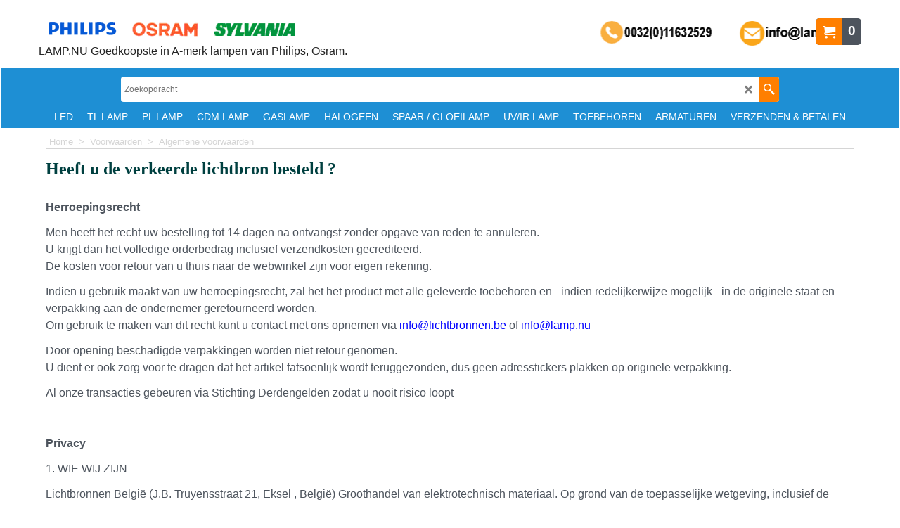

--- FILE ---
content_type: text/html
request_url: https://www.lamp.nu/contents/nl/d1037_Algemene_voorwaarden.html
body_size: 24745
content:
<!doctype html>
<html xmlns:sf lang="nl" dir="ltr">
<head prefix="og: http://ogp.me/ns#">
<meta http-equiv="Content-Type" content="text/html; charset=utf-8" />
<meta name="viewport" content="width=device-width, initial-scale=1.0, maximum-scale=1.0" />
<style id="_acj_">body{visibility:hidden!important;}</style>
<script>if(self===top||(function(){try{return typeof(window.parent.applyColorScheme)!='undefined'||document.location.host.indexOf('samplestores.shopfactory')!=-1;}catch(e){return false;}})()){var _acj_=document.getElementById('_acj_');_acj_.parentNode.removeChild(_acj_);}else{top.location=self.location;}</script>
<style id="_cls_">#ProductLoop{opacity:0;}</style>
<script>
window.addEventListener('load',function(){setTimeout(function(){var _cls_=document.getElementById('_cls_');if(_cls_)_cls_.parentNode.removeChild(_cls_);},100);},false);
setTimeout(function(){var _cls_=document.getElementById('_cls_');if(_cls_)_cls_.parentNode.removeChild(_cls_);},5000);
</script>
<title>Algemene voorwaarden </title>
<meta name="description" content="Heeft u de verkeerde lichtbron besteld ?" />
<meta name="keywords" content="lamp kopen, tl lamp, tl5 lamp, pl-c lamp, osram lamp, cdm lamp, tl buis kopen, tl, tl5, tl-d, e27, e14, gu10, led, spot, pl-c, pl-s ,pl-t, pl-l, compact, fluorescentie, master, colour, 2p, 4p, pins, pl-t, pl-q pl-l, super 80, par38, tl5 circular, super 80, tl-e, tl mini, starter, ledlamp , cdm, cdm-t, cdm-tc, cdm-td, cdm-r, sdw-t, sdw-tg, son, hpi-t, sox-e, spaarlamp, desinfectie, tuv, LED lamp, hp-a" />
<meta http-equiv="expires" content="0" />
<meta name="generator" content="ShopFactory V14 www.shopfactory.com" />
<meta name="author" content="Lichtbronnen België" />
<link rel="canonical" href="https://www.lamp.nu/contents/nl/d1037_Algemene_voorwaarden.html" />
<script type="text/javascript">
/*<![CDATA[*/
function getARMID(key,getOnly){
if(getOnly){return (document.cookie.match('(?:^|;)\\s*'+key+'=([^;]*)') || ['',''])[1];}
var isNew=false,id=location.search.match('[\&\?]'+key+'=([^&]*)');
if(id){
id=id[1];
var cookid=(document.cookie.match('(?:^|;)\\s*'+key+'=([^;]*)') || ['',''])[1];
isNew=(id!=cookid);
}
if(isNew){
var date=new Date(2099,12,31);
document.cookie=key+'='+id+'; expires='+date.toGMTString()+'; path='+location.pathname.replace(new RegExp('(?:contents/)?(?:'+document.documentElement.lang=='en-GB'?'en-uk':document.documentElement.lang+'/)?[^/]*$'),'')+';';
if(typeof(parm)=='undefined')parm={};parm[key]=id;
}
return {'id':id,'new':isNew};
}
var aid=getARMID('aid');
if(aid['id']&&aid['new']){idimg=new Image();idimg.src='//santu.com/webshop/aid_tracker.cgi?aid='+aid['id'];}
/*]]>*/
</script>
<style type="text/css">
@import "../styles/website.css?lmd=46014.570845";
@import "../styles/pa_sfx-content_1.css?lmd=46014.570845";
@import "../styles/index1.css?lmd=46014.570845";
@import "../styles/index2.css?lmd=46014.570845";
@import "../styles/global.css?lmd=46014.572245";
@import "../styles/global-responsive.css?lmd=46014.572245";
/*  */@import "../../shared_files/blocks/box.css?lmd=43028.524144";
@import "../../shared_files/blocks/content.css?lmd=44643.646620";
/*  *//* */
@import "../../shared_files/icomoon/style.css?lmd=44505.481551";
@import "../../shared_files/flickity.min.css?lmd=43129.404606";
</style>
<style type="text/css" id="sf-load-css"></style>
<!-- Require IcoMoon --><script>
var hasProducts=false;
var pgid='D1037';
//<!--BEGIN_C78E91C8-61BA-447e-B459-F6FE529C7724-->
var LMD='46014.571528';
//<!--END_C78E91C8-61BA-447e-B459-F6FE529C7724-->
</script>
<script type="text/javascript" charset="utf-8" src="../loader.js?lmd=46014.572222"></script>
<script id="__sfLoadJQuery" src="../../shared_files/jquery-1.11.1.min.js" type="text/javascript"></script>
<script type="text/javascript" src="../../shared_files/jquery.sidr.min.js?lmd=43129.487940" defer></script>
<script type="text/javascript" charset="utf-8" src="../sf.js?lmd=46014.572222" defer></script>
<script type="text/javascript" src="../../shared_files/flickity.pkgd.min.js?lmd=43129.487940" defer></script>
<script type="text/javascript" src="../../shared_files/jquery.zoom.min.js?lmd=43129.487940" defer></script>
<script type="text/javascript" src="../../shared_files/echo.js?lmd=43152.433264" defer></script>
<!-- Global site tag (gtag.js) - Google Analytics --><script async src="https://www.googletagmanager.com/gtag/js?id=UA-36949580-1"></script>
<script>
/* SFNOTE_BEGIN:prevent script execution when in editing mode */
if(typeof(tf)!='undefined'&&(typeof(tf.isInSF)=='undefined'||!tf.isInSF())){
/* SFNOTE_END:prevent script execution when in editing mode */
window.dataLayer = window.dataLayer || [];
function gtag(){dataLayer.push(arguments);}
gtag('js', new Date());
gtag('config', 'UA-36949580-1');
/* SFNOTE_BEGIN:prevent script execution when in editing mode */
}
/* SFNOTE_END:prevent script execution when in editing mode */
</script>
<script type="text/javascript">
var pgidx=tf.wm.jfile(location.href).replace(/\#.*$/,'');
var _sfProductsInPage=[];
sfFilters.deptEnabled=pgid;
</script>
<meta name="optinout" />
</head>
<body class="GC41 ThemeVersion-11">
<a name="top"></a>
<iframe name="extra" id="extra" src="../extra.html" width="5" height="5" frameborder="0" border="0" unselectable="on" style="position:absolute;z-index:0;overflow:hidden;left:50%;top:50%;display:none;width:5px;height:5px;" allowtransparency="true" class=""></iframe>
<div class="GC39 header mobile">
<div class="GC26 utils group">
<menu>
<div class="menu_left_col">
<li id="util_menu" class="sf-button sf-corner">
<a id="sidemap-button" href="#Sidemap" title="Menu">
<svg version="1.1" id="Layer_1" xmlns="http://www.w3.org/2000/svg" xmlns:xlink="http://www.w3.org/1999/xlink" x="0px" y="0px" viewBox="0 0 512 512" style="enable-background:new 0 0 512 512;" xml:space="preserve">
<g>
<path d="M491.318,235.318H20.682C9.26,235.318,0,244.577,0,256s9.26,20.682,20.682,20.682h470.636
c11.423,0,20.682-9.259,20.682-20.682C512,244.578,502.741,235.318,491.318,235.318z"></path>
</g>
<g>
<path d="M491.318,78.439H20.682C9.26,78.439,0,87.699,0,99.121c0,11.422,9.26,20.682,20.682,20.682h470.636
c11.423,0,20.682-9.26,20.682-20.682C512,87.699,502.741,78.439,491.318,78.439z"></path>
</g>
<g>
<path d="M491.318,392.197H20.682C9.26,392.197,0,401.456,0,412.879s9.26,20.682,20.682,20.682h470.636
c11.423,0,20.682-9.259,20.682-20.682S502.741,392.197,491.318,392.197z"></path>
</g>
</svg>
</a>
</li>
</div>
<div class="mob_logo_col">
<div class="CompanyImage"><span></span><a href="../../index.html" title="Ga naar de start pagina van www.lamp.nu">
<img width="320" height="25" src="../media/trans.gif" data-echo="../media/logo-lamp.nu6.gif" class="DataEchoLoaded" id="I" name="I" border="0" alt="Ga naar de start pagina van www.lamp.nu" title="Ga naar de start pagina van www.lamp.nu" hspace="0" vspace="0" align="" onmouseover="window.status='Ga naar de start pagina van www.lamp.nu';return true;" onmouseout="window.status='';return true" /></a></div>
</div>
<div id="util_group" class="right_icon_col">
<script type="text/javascript">
var idTimeoutMobileSearchHideBox=-1;
function mobileSearch(el){
clearTimeout(idTimeoutMobileSearchHideBox);
if(!el)return;
if(tf.content.document.search)tf.content.document.search.phrase.value=$(el).parents('#mobile_search').find('#phrase').val();
tf.searchPhrase=$(el).parents('#mobile_search').find('#phrase').val();
tf.utils.search_all();
}
function mobileSearchShowBox(){}
function mobileSearchHideBox(){}
</script>
<li id="mobile_cart" class="sf-button sf-corner">
<a href="#" title="Mijn winkelwagen" onclick="location=tf.wm.url('basket.html','-',true);return false;"><i class="icon-cart"></i> <span class="GC91 MiniCartTotalItemsQuantity_Mobile" id="MiniCartTotalItemsQuantity_Mobile">0</span></a>
</li>
</div>
</menu>
</div>
<div class="search_coll">
<div id="util_searchbox" class="sf-corner">
<form id="mobile_search" name="mobile_search" onsubmit="mobileSearch(this[0]);return false;">
<input type="search" id="phrase" name="phrase" />
<span id="util_searchbox_search" class="sf-button sf-corner">
<button type="submit" title="Zoeken" style="border:none;background-color:transparent;"><i class="icon-search2">&nbsp;</i></button>
</span>
</form>
</div>
</div>
</div>
<script type="text/javascript">
$(document).ready(function(){
if (!tf.isInSF() && !tf.isInDesigner()) $('.gallery-box a').removeAttr('onclick');
if (tf.isInSF()) {
window.Flickity.prototype._dragPointerDown= function( event, pointer ) {
this.pointerDownPoint = Unipointer.getPointerPoint( pointer );
}
}
//topbar
var $galleryTopbar = null, galleryTopbarRowItems = 0;
function SetGalleryTopbar() {
if ($galleryTopbar) $galleryTopbar.flickity('destroy');
$galleryTopbar = null;
$galleryTopbar = $('.TopBar:visible .gallery-box').flickity({
cellAlign: 'left',
freeScroll: true,
contain: true,
setGallerySize: false,
prevNextButtons: false,
pageDots: false,
imagesLoaded: true
});
$galleryTopbar.flickity('resize');
$('img', $galleryTopbar).css('opacity','');
}
// Link Image Group 1
var galleryRowItems = $('.Banner .BannerImage').length;
if (galleryRowItems >= 1) {
var $gallery = $('.Banner .gallery-box').flickity({
wrapAround: true,
autoPlay: (tf.isInSF() || galleryRowItems == 1 ? false : 5000),
draggable: galleryRowItems > 1,
freeScroll: false,
setGallerySize: false,
prevNextButtons: galleryRowItems > 1,
pageDots: false
});
function ResizeGallery() {
var wBanner = $('.Banner').width(), wAvailable = parseInt('1500') || wBanner, hAvailable = (parseInt($('.Banner .gallery-box').css('max-height','').css('max-height')) || parseInt('300'));
var rAvailable = hAvailable / wAvailable;
var wMaxNatural = 0, hMaxNatural = 0;
$('.Banner a.BannerImage img, .Banner a.BannerImage .slide-item').each(function(){
$(this).width('');
var wNatural = parseFloat(this.naturalWidth || this.getAttribute('data-naturalwidth') || this.getAttribute('width') || $(this).width()), hNatural = parseFloat(this.naturalHeight || this.getAttribute('data-naturalheight') || this.getAttribute('height') || $(this).height());
if (wNatural >= wMaxNatural) {
if (hMaxNatural == 0 || hNatural <= hAvailable) {
wMaxNatural = wNatural;
hMaxNatural = hNatural;
}
}
});
if (wMaxNatural > 0 && hMaxNatural > 0) {
hMaxNatural = (hMaxNatural / wMaxNatural) * Math.min(wBanner, wMaxNatural);
wMaxNatural = wBanner;
}
var hMax = Math.min(hAvailable, hMaxNatural, wBanner * rAvailable);
$('.Banner .gallery-box').css({'height':'','max-height':'none'}).attr('style',($('.Banner .gallery-box').attr('style')||'')+'height:'+hMax+'px!important;');
$('.Banner .gallery-box .BannerImage').css('height','').attr('style',($('.Banner .gallery-box .BannerImage').attr('style')||'')+'height:'+hMax+'px!important;');
$('.Banner a.BannerImage img, .Banner a.BannerImage .slide-item').each(function(){
$(this).width($(this).width() > wBanner ? '100%' : $(this).width());
});
if ($gallery) $gallery.flickity('resize');
}
$('.Banner .BannerImage img').off('load imageLoaded.flickity').on('load imageLoaded.flickity', ResizeGallery);
$(window).on('load resize', ResizeGallery);
if (galleryRowItems > 1) {
$('.Banner .BannerImage').each(function(i, item){
var clsname = i == 0 ? "button selected" : "button";
$('.Banner .gallery-buttons').append('<span class="'+clsname+'">&nbsp;</span>');
});
// Flickity instance
var flkty = $gallery.data('flickity');
var $cellButtonGroup = $('.Banner .gallery-buttons');
var $cellButtons = $cellButtonGroup.find('.button');
// update selected cellButtons
$gallery.on( 'cellSelect', function() {
$cellButtons.filter('.selected').removeClass('selected');
$cellButtons.eq( flkty.selectedIndex ).addClass('selected');
});
// select cell on button click
$cellButtonGroup.on( 'click', '.button', function() {
var index = $(this).index();
$gallery.flickity( 'select', index );
});
}
}
function galleryGetRowItems(outerSelector, itemSelector) {
var w = 0, wOuter = $(outerSelector).width() - 1, items = 0;
$(outerSelector)
.find(itemSelector).each(function(){
w += $(this).outerWidth(true);
items++;
var margin = ($(this).outerWidth(true) - $(this).outerWidth());
if (w - margin + 1 >= wOuter) return false;
})
;
return items;
}
//top
var $gallery1 = null, gallery1RowItems = ($(window).width() > 1500 ? 4 : 3);
function SetGallery1() {
$gallery1 = $('.PageLinkBoxWrapper .gallery-box').flickity({
cellAlign: 'left',
wrapAround: true,
freeScroll: true,
setGallerySize: false,
prevNextButtons: false,
pageDots: false
});
$gallery1.flickity('resize');
$('.PageLinkBoxWrapper .gallery-action').removeClass('hide');
}
$('.PageLinkBoxWrapper .icon-arrow-left3').on( 'click', function() {
$gallery1.flickity('previous');
if ($(window).width() > 619) {
for (var n = 1; n < gallery1RowItems; n++) {
$gallery1.flickity('previous');
}
}
});
$('.PageLinkBoxWrapper .icon-arrow-right3').on( 'click', function() {
$gallery1.flickity('next');
if ($(window).width() > 619) {
for (var n = 1; n < gallery1RowItems; n++) {
$gallery1.flickity('next');
}
}
});
if ($(window).width() > 619) {
if ($('.PageLinkBoxWrapper .PageLinkBoxItem').length > gallery1RowItems)  SetGallery1();
}
else {
if ($('.PageLinkBoxWrapper .PageLinkBoxItem').length > 1) SetGallery1();
}
//bottom
var $gallery2 = null, gallery2RowItems = ($(window).width() > 1500 ? 4 : 3);
function SetGallery2() {
$gallery2 = $('.BannerBottomWrapper .gallery-box').flickity({
cellAlign: 'left',
wrapAround: true,
freeScroll: true,
setGallerySize: false,
prevNextButtons: false,
pageDots: false
});
$gallery2.flickity('resize');
$('.BannerBottomWrapper .gallery-action').removeClass('hide');
}
$('.BannerBottomWrapper .icon-arrow-left3').on( 'click', function() {
$gallery2.flickity('previous');
if ($(window).width() > 619) {
for (var n = 1; n < gallery2RowItems; n++) {
$gallery2.flickity('previous');
}
}
});
$('.BannerBottomWrapper .icon-arrow-right3').on( 'click', function() {
$gallery2.flickity('next');
if ($(window).width() > 619) {
for (var n = 1; n < gallery2RowItems; n++) {
$gallery2.flickity('next');
}
}
});
if ($(window).width() > 619) {
if ($('.BannerBottomWrapper .BannerBottomItem').length > gallery2RowItems)  SetGallery2();
}
else {
if ($('.BannerBottomWrapper .BannerBottomItem').length > 1) SetGallery2();
}
//resize
$(window).on('load resize', function(){
var old1 = gallery1RowItems;
var old2 = gallery2RowItems;
gallery1RowItems = ($(window).width() > 1500 ? 4 : 3);
gallery2RowItems = ($(window).width() > 1500 ? 4 : 3);
if (old1 != gallery1RowItems) {
if ($gallery1) {
$('.PageLinkBoxWrapper .gallery-action').addClass('hide');
$gallery1.flickity('destroy');
$gallery1 = null;
}
if ($('.PageLinkBoxWrapper .PageLinkBoxItem').length > gallery1RowItems) SetGallery1();
}
if (old2 != gallery2RowItems) {
if ($gallery2) {
$('.BannerBottomWrapper .gallery-action').addClass('hide');
$gallery2.flickity('destroy');
$gallery2 = null;
}
if ($('.BannerBottomWrapper .BannerBottomItem').length > gallery2RowItems) SetGallery2();
}
if ($(window).width() > 619) {
if ($gallery1 != null && $('.PageLinkBoxWrapper .PageLinkBoxItem').length <= gallery1RowItems)  {
$('.PageLinkBoxWrapper .gallery-action').addClass('hide');
$gallery1.flickity('destroy');
$gallery1 = null;
}
if ($gallery2 != null && $('.BannerBottomWrapper .BannerBottomItem').length <= gallery2RowItems) {
$('.BannerBottomWrapper .gallery-action').addClass('hide');
$gallery2.flickity('destroy');
$gallery2 = null;
}
}
else {
if ($gallery1 == null && $('.PageLinkBoxWrapper .PageLinkBoxItem').length > 1)  SetGallery1();
if ($gallery2 == null && $('.BannerBottomWrapper .BannerBottomItem').length > 1)  SetGallery2();
}
if (tf.isMobile && $('.header.mobile > .TopBar').length == 0) {
if ($galleryTopbar) $galleryTopbar.flickity('destroy');
$galleryTopbar = null;
$('#WebSite .TopBar').clone(true).attr('id', $('#WebSite .TopBar').attr('id')+'Clone').prependTo('.header.mobile');
(function waitForMobileUtils() {
if (!tf.utils || !tf.utils.showMobileUtils) { setTimeout(waitForMobileUtils, 200); return; }
tf.utils.showMobileUtils();
})();
}
else if (!tf.isMobile) {
if ($galleryTopbar) $galleryTopbar.flickity('destroy');
$galleryTopbar = null;
$('.header.mobile > .TopBar').remove();
}
galleryTopbarRowItems = 0;
$('.TopBar:visible .CustomNavBox').each(function(){ galleryTopbarRowItems += $(this).outerWidth(true); })
if ($galleryTopbar != null && $('.TopBar:visible .gallery-box').width() >= galleryTopbarRowItems) {
$galleryTopbar.flickity('destroy');
$galleryTopbar = null;
}
else if ($('.TopBar:visible .gallery-box').width() < galleryTopbarRowItems) SetGalleryTopbar();
});
$(window).trigger('resize');
});
</script>
<div class="WebSiteHtmlCodeTop" ID="WebSiteHtmlCodeTop-HC3">
<div id="WebSiteHTMLCodeTopContentEditable-HC3" class="WebSiteHTMLCodeTopContentEditable"><div class="row sf-wrapped"><div class="column full"><div class="column full"></div></div></div></div></div>
<div id="WebSite" class="GC38">
<div id="WebSiteHeader" class="GC39 LayoutObject">
<div id="WebSiteHeaderInner" class="WebSiteHeaderInner">
<div id="TopBar" class="GC89 TopBar">
<div id="TopBarDesign" class="GC89 TopBarDesign"></div>
</div>
<div id="DesignImage1" class="GC87 DesignImage1">
<div id="DesignImage1" class="GC87 bar-3"></div>
<div id="MiniCart" class="GC36 MiniCartEdit">
<div id="MiniCartTotal" class="MiniCartTotal">
<a href="#" class="MiniCartLink MiniCartInner" title="Mijn winkelwagen">
<i id="MiniCartIcon" class="GC14 sf-corner icon-cart MiniCartDesignImage1"></i>
<span class="GC14 MiniCartTotalItemsQuantity sf-corner">0</span><!--
<span class="MiniCartTotalAmount"></span>
<span class="MiniCartTotalSummary"></span>
<span class="MiniCartTotalItemsQuantity"></span>
<span class="MiniCartTotalTotalText"></span>
<span class="MiniCartTotalPlusExpenses"></span>
<span class="MiniCartTotalPlusExpensesText"></span>
<span class="MiniCartTotalList"></span>
-->
</a>
</div>
</div>
<div class="title-wrapper">
<div id="CompanyImage" class="smaller">
<a href="../../index.html" title="Ga naar de start pagina van www.lamp.nu">
<img width="380" height="30" src="../media/trans.gif" data-echo="../media/logo-lamp.nu6.gif" class="DataEchoLoaded" id="I" name="I" border="0" alt="Ga naar de start pagina van www.lamp.nu" title="Ga naar de start pagina van www.lamp.nu" hspace="0" vspace="0" align="" onmouseover="window.status='Ga naar de start pagina van www.lamp.nu';return true;" onmouseout="window.status='';return true" />
</a>
</div>
<h2 id="SiteSlogan" class="GC42">LAMP.NU Goedkoopste in A-merk lampen van Philips, Osram.</h2>
</div>
</div>
<div id="DesignImage3" class="GC88 DesignBar3">
<div id="DesignImage3" class="GC88 DesignImage3Full"></div>
<div id="Search" class="GC22">
<form name="search">
<input class="GC22 SearchTextField" type="text" id="phrase" name="phrase" size="12" maxlength="40" placeholder="Zoekopdracht" />
<a id="searchIcon" class="GC86 icon-search2 SearchButton" title="Zoeken" href="#"></a>
<a class="GC86 icon-zoom-in2 SearchButton SearchButtonAdvanced" title="Uitgebreid zoeken" href="#"></a>
</form>
</div>
<div id="index2-wrapp" class="GC32 index2-wrapp">
<div id="Index2" class="GC32 Index2">
<script src="../../shared_files/jquery.menu-aim.js" defer="true"></script>
<script src="../../shared_files/jquery.megamenu.js" defer="true"></script>
<script type="text/javascript">
$(function(){
$('.Index2').on('load', function(){
var idxNum = $(this).attr('class').replace(/.*Index(\d+).*/,'$1');
var GCNum = [
{'top':'GC28', 'tophover':'GC29', 'sub':'GC30', 'subhover':'GC31'},
{'top':'GC32', 'tophover':'GC33', 'sub':'GC34', 'subhover':'GC35'}
][idxNum-1];
$('.idx'+idxNum+'Submenu').empty();
var $branch = $('[id^=idx][id$='+tf.pgid+'] + ul', $(this)).clone(true, true);
if ($branch.length > 0) {
var $subpageNavigation = $('#idxSubpageNavigationAlt');
if ($subpageNavigation.length == 0) {
$subpageNavigation = $('#idxSubpageNavigation');
if ($subpageNavigation.length == 0) $subpageNavigation = $('<div id="idxSubpageNavigation"></div>');
var placed = false, $placement = $('.PageTitle');
if ($placement.length > 0) {
$placement.after($subpageNavigation);
if ($('.PageImage ~ .PageTitle + #idxSubpageNavigation').length == 1) $('.PageImage').insertAfter('#idxSubpageNavigation');
placed = true;
}
if (!placed) {
var selectors = ['.PageIntroduction', '.PageDescription'];
for (var n = 0; n < selectors.length; n++) {
$placement = $(selectors[n]);
if ($placement.length > 0) {
$placement.before($subpageNavigation);
if ($('.PageImage ~ #idxSubpageNavigation + '+selectors[n]).length == 1) $('.PageImage').insertAfter('#idxSubpageNavigation');
placed = true;
break;
}
}
}
if (!placed) {
var selectors = ['#PageContainer1', '#PageContainer11'];
for (var n = 0; n < selectors.length; n++) {
$placement = $(selectors[n]);
if ($placement.length > 0) {
$placement.append($subpageNavigation);
break;
}
}
}
}
$subpageNavigation
.width('auto')
.removeClass('GC28 GC32')
.append('<div class="idx'+idxNum+'Submenu" data-toplevelid="d-34"><i class="icon-spinner2 icon-fa-spin"></i></div>');
$branch.find('> li > ul, i[class*=icon-], li.see-all').remove();
$branch.find('> li')
.on('mouseover', function(){tf.navOvr(this, '', GCNum['subhover']);if(tf.autoText)tf.autoText.localApply(this.parentNode);})
.on('mouseout', function(){tf.navOut(this, '', GCNum['sub']);if(tf.autoText)tf.autoText.localApply(this.parentNode);})
.addClass('idx'+idxNum+'Sub')
.find('> a')
.on('mouseover', function(){tf.navOvr(this, '', '');})
.on('mouseout', function(){tf.navOut(this, '', '');})
.addClass('idx'+idxNum+'Sub')
;
var mh = 0;
$branch.find('> li > a > img').each(function(){
var hasImg = !!$(this).attr('src');
if (!hasImg) $(this).hide();
mh = Math.max(mh, $(this).css('max-height'));
});
var prop = (mh ? 'height:'+mh+'px;' : '');
$branch.find('> li > a').each(function(){
if ($(this).find('> img').length > 0) $(this).find('> img').wrap('<div class="SubPageNavigationImageContainer" style="'+prop+'"></div>');
else $(this).prepend('<div class="SubPageNavigationImageContainer"><span></span></div>');
$(this).addClass('SubPageNavigationBox').find('> span').addClass('SubPageNavigationTitle').wrap('<div class="SubPageNavigationTitleContainer"></div>');
});
$('.idx'+idxNum+'Submenu').empty().append($branch);
$(window).on('load resize', function () {
var $container = $('.idx'+idxNum+'Submenu > ul'), $items = $('li', $container);
var outerSpace = $items.outerWidth(true) - $items.width();
var maxAvailableWidth = $container.css('width','auto').width();
var maxColumns = 8, itemMaxWidth = 260, w = 0;
for (var n = 1; n <= maxColumns; n++) {
w = parseInt((maxAvailableWidth / n) - outerSpace);
if (w <= itemMaxWidth) break;
}
$items.width(w);
$container.width((w + outerSpace) * Math.min(n, $items.length));
if(tf.echo)tf.echo.render();
});
$(window).trigger('resize');
}
$('> ul[class*=idx]',$(this))
.sfMegaMenu({
'submenuDirection':'below',
'layout':'grid',
'showImages':1,
'iconOpenRight':'icon-arrow-right3',
'iconOpenDown':'icon-arrow-down3',
'iconNoImage':'icon-image',
'iconPin':'icon-pushpin',
'idxNum':idxNum,
'onLoad':function() {
var $idxSlider = $('#Index2 > .idx2List');
$('> li', $idxSlider).last().clone().appendTo($idxSlider).children().remove();
function setIdxSlider() {
$idxSlider.parent().width('100%').css('float','none');
$idxSlider
.on('cellSelect', function(){
var flkty = $(this).data('flickity');
if (flkty) {
if (flkty.selectedIndex == $(this).data('selectedIndex')) return;
if ($(this).data('translateX') == $('.flickity-slider', this).css('transform')) {
if (flkty.selectedIndex > $(this).data('selectedIndex')) flkty.selectedIndex = $(this).data('selectedIndex');
else if (flkty.selectedIndex < $(this).data('selectedIndex')) flkty.selectedIndex--;
}
$(this).data({'selectedIndex':flkty.selectedIndex, 'translateX':$('.flickity-slider', this).css('transform')});
}
})
.on('settle', function(){
var $last = $('.flickity-slider > li', this).last(), shifted = $('.flickity-slider', this).css('transform').match(/matrix\((.+)\)/) || $('.flickity-slider', this).css('transform').match(/matrix3d\((.+)\)/), shiftedpx = 0;
if (shifted && shifted.length > 1) shiftedpx = parseFloat((shifted[1].split(', ')[12]) || (shifted[1].split(', ')[4]));
if (parseFloat($last.css('left')) + $last.outerWidth(true) <= $('.flickity-slider', this).width() + Math.abs(shiftedpx)) $('.next', this).attr('disabled', 'disabled');
else $('.next', this).removeAttr('disabled');
})
.flickity({
cellAlign: 'left',
contain: true,
wrapAround: false,
autoPlay: false,
draggable: true,
freeScroll: true,
setGallerySize: false,
prevNextButtons: true,
pageDots: false,
percentPosition: false
})
.flickity('resize')
.find('.flickity-viewport')
.find('.flickity-slider').addClass('idx2List')
.end()
.parentsUntil('[id^=WebSite]').each(function(){
var zIndex = $(this).css('z-index');
if (zIndex == 'auto' || parseInt(zIndex) <= 0) $(this).css('z-index', idxNum == 2 ? 1000 : 1001);
})
;
}
function unsetIdxSlider() {
if ($idxSlider.hasClass('flickity-enabled')) {
$idxSlider
.flickity('destroy')
;
}
$idxSlider.parent().css({'float':''});
}
$(window).on('resize', function () {
unsetIdxSlider(); $idxSlider.parent().css({'width':'', 'float':'none'});
if ($('#WebSite').width() > 619) {
var w = 0, wContainer = ($idxSlider.parent().outerWidth(true)||$idxSlider.outerWidth(true))+1;
$('> li, .flickity-slider > li', $idxSlider).each(function(){ w += $(this).outerWidth(true); $(this).css('height',''); if($(this).outerHeight()>0)$(this).outerHeight($(this).outerHeight()); });
if (w-1 > wContainer) {
setIdxSlider();
$idxSlider.flickity('resize');
setTimeout(function(){$idxSlider.flickity('reposition');}, 200);
}
else if (w < wContainer) unsetIdxSlider();
}
});
$(window).trigger('resize');
}
})
.find('> li > a > .thumbnail-inner, > li > a > img').remove()
.end()
.parent().find('.idx2List > li > a > span').addClass('vcenter');
});
});
</script>
<script type="text/javascript">equalHeightClass.push('SubPageNavigationImageContainer');</script>
<script type="text/javascript">equalHeightClass.push('SubPageNavigationTitleContainer');</script>
<script type="text/javascript">equalHeightClass.push('SubPageNavigationBox');</script>
<!--
Version tag, please don't remove
$Revision: 46130 $
$HeadURL: svn://localhost/ShopFactory/branches/V14_60/bin/SFXTemplates/Index/Horizontal/SFX-GRIDPIX_1/toplevel.html $
-->
<i class="icon-spinner2 icon-fa-spin"></i>
<script type="text/javascript">
jQuery(document).ready(function(){
jQuery('.Index2').load(tf.wm.url('d-33.html','-',true)+' ',function(){
if(tf.isEntryPage){
jQuery('.Index2 a[href]').not('a[href^=http]').each(function(){
if(this.id.match(/D-2$/)) this.href=tf.wm.url((tf.lang==tf.baseLang?'../../':'../../'+tf.lang+'/')+this.href.replace(/.*\//,''),'-');
else this.href=tf.wm.url(this.href.replace(/.*\//,''),'-',true);
});
jQuery('.Index2 a img[src]').each(function(){jQuery(this).attr('src', jQuery(this).attr('src').replace(/\.\.\/media\//g,(tf.lang!=tf.baseLang?'../':'')+'contents/media/'));if(jQuery(this).data('echo'))jQuery(this).attr('data-echo', jQuery(this).data('echo').replace(/\.\.\/media\//g,(tf.lang!=tf.baseLang?'../':'')+'contents/media/'));});
} else {
jQuery('.Index2 a[href]').not('a[href^=http]').each(function(){
if(this.id.match(/D-2$/)) {
this.href=tf.wm.url((tf.lang==tf.baseLang?'../../':'../../'+tf.lang+'/')+this.href.replace(/.*\//,''),'-');
}
});
}
jQuery('.Index2 #idx2D-2').parent('li').remove();
jQuery('.Index2').trigger('load');
});
});
</script>
</div><div id="idx2Sentinel"></div>
</div>
</div>
<!-- SFNOTE_END: IndexCodeSnippetBottom --></div>
</div>
<div id="WebSiteContent" class="GC1">
<div id="idxSubpageNavigation" class="GC24 EqualHeight"><!--
Version tag, please don't remove
$Revision: 46130 $
$HeadURL: svn://localhost/ShopFactory/branches/V14_60/bin/SFXTemplates/Index/Horizontal/SFX-BASE_1/sublevels.html $--></div>
<div id="Content" class="GC24 ContentBody">
<div itemtype="http://schema.org/BreadcrumbList" class="GC6 Breadcrumbs" itemscope="" ID="Breadcrumbs-D1037">
<div class="BreadcrumbsTrail">
<nobr itemprop="itemListElement" itemscope itemtype="http://schema.org/ListItem">
<a href="../../index.html" title="Home " itemprop="item">
<span itemprop="name">Home </span><meta itemprop="position" content="0" />
&nbsp;&gt;&nbsp;
</a>
</nobr>
<nobr itemprop="itemListElement" itemscope itemtype="http://schema.org/ListItem">
<a href="d1028_VOORWAARDEN.html" title="Voorwaarden" itemprop="item">
<span itemprop="name">Voorwaarden</span><meta itemprop="position" content="1" />
&nbsp;&gt;&nbsp;
</a>
</nobr>
<nobr itemprop="itemListElement" itemscope itemtype="http://schema.org/ListItem" style="display:none;">
<a href="d1037_Algemene_voorwaarden.html" title="Algemene voorwaarden" itemprop="item">
<span itemprop="name">Algemene voorwaarden</span><meta itemprop="position" content="2" />
</a>
</nobr>
<style>.Breadcrumbs nobr {display:inline;}</style>
<nobr><span>Algemene voorwaarden</span></nobr>
</div>
</div>
<div id="PageContainer11" class="EqualHeight_PageContainer1">
<!-- Page elements are kept in this div so the if statement above may
make room for PageLinkBox -->
<div id="PageContainer1" class="EqualHeight_PageContainer1">
<div class="GC18 PageIntroduction" ID="PageIntroduction-D1037"><p align="left"><font color="#004040" face="Malgun Gothic" size="5"><strong>Heeft u de verkeerde lichtbron besteld ?</strong></font></p></div>
<div class="GC19 PageDescription" ID="PageDescription-D1037"><div class="row sf-wrapped"><div class="column full"><p>
<strong>Herroepingsrecht</strong>
<br></p><p>Men heeft het recht uw bestelling tot 14 dagen na ontvangst zonder opgave
van reden te annuleren.
<br>
U krijgt dan het volledige orderbedrag inclusief verzendkosten
gecrediteerd.
<br>
De kosten voor retour van u thuis naar de webwinkel zijn voor eigen
rekening.
</p><p>
Indien u gebruik maakt van uw herroepingsrecht, zal het het product met
alle geleverde toebehoren en - indien redelijkerwijze mogelijk - in de
originele staat en verpakking aan de ondernemer geretourneerd worden.
<br>
Om gebruik te maken van dit recht kunt u contact met ons opnemen via <a href="mailto:info@lichtbronnen.be">info@lichtbronnen.be</a> of    <a href="mailto:info@lamp.nu">info@lamp.nu</a>
</p><p>
Door opening beschadigde verpakkingen worden niet retour genomen.
<br>
U dient er ook zorg voor te dragen dat het artikel fatsoenlijk wordt
teruggezonden, dus geen adresstickers plakken op originele verpakking.
</p><p>
Al onze transacties gebeuren via Stichting Derdengelden zodat u nooit risico loopt</p><p>  </p><p>&nbsp;</p><p><strong>Privacy</strong></p><p>1. WIE WIJ ZIJN</p><p>Lichtbronnen België (J.B. Truyensstraat 21, Eksel , België) Groothandel van elektrotechnisch materiaal. Op grond van de toepasselijke wetgeving, inclusief de Algemene verordening gegevensbescherming van de Europese Unie, handelen wij als Verwerkingsverantwoordelijke bij de verwerking van uw Persoonsgegevens. Wij zijn dus verantwoordelijk voor het gebruik dat door ons of namens ons van uw Persoonsgegevens wordt gemaakt.</p><p>2. ONZE VERBINTENIS</p><p>De zorg voor gegevens privacy vormt de basis van betrouwbare zakelijke relaties tussen u en ons. Daarom nemen wij uw privacy bij zakelijke activiteiten op elk kanaal van onze webshops of in onze vestigingen zeer serieus.</p><p>In deze Privacyverklaring wordt uitgelegd hoe wij uw Persoonsgegevens verzamelen en verwerken.</p><p>We kunnen de verklaring van tijd tot tijd bijwerken en de nieuwe versie op onze website publiceren. Deze verklaring is voor het laatst bijgewerkt op 31-05-2018.</p><p>3. WELKE INFORMATIE VERWERKEN WIJ</p><p>U verstrekt ons een aantal van uw Persoonsgegevens wanneer u met ons communiceert via onze verkoopkanalen, bijvoorbeeld wanneer u uw gegevens doorgeeft om een klantenaccount bij Lichtbronnen aan te maken of wanneer u contact met ons opneemt voor een vraag. We verkrijgen sommige gegevens door te registreren hoe u onze websites of applicaties gebruikt, bijvoorbeeld met behulp van technologieën zoals cookies.</p><p>Het is wel zo dat we alleen relevante informatie van u zullen verwerken om u de producten of diensten te leveren die u verwacht.</p><p>U heeft controle over welke Persoonsgegevens we verwerken. Wanneer u wordt gevraagd om Persoonsgegevens te verstrekken, kunt u weigeren. Wanneer u er echter voor kiest geen Persoonsgegevens te verstrekken die nodig zijn om een product of dienst te leveren, kunnen we dat product of deze dienst mogelijk niet leveren.</p><p><b>Identificatiegegevens</b>: uw voor- en achternaam, geslacht, uw handtekening.</p><p><b>Contactgegevens</b>: uw zakelijke e-mailadres, zakelijke postadres, zakelijke telefoonnummer en andere vergelijkbare contactgegevens, zoals lever adres.</p><p><b>Gebruikers account informatie</b>: de datum van aanmaak van uw account, uw accountnummer, gebruikersnaam, accountwachtwoorden en beveiligingsinformatie die wordt gebruikt voor verificatie en accounttoegang.</p><p><b>Details van uw overeenkomst bij het aangaan van een overeenkomst met ons als dienstverlener/productaanbieder of een klant</b>: informatie die nodig is voor onze zakelijke relatie.</p><p><b>Financiële gegevens</b>: gegevens die nodig zijn om uw betaling te verwerken wanneer u aankopen doet, zoals uw bankrekeninggegevens of uw creditkaartgegevens. Kredietkaartnummers, vervaldatum en de beveiligingscode van uw betaalinstrument worden verwerkt door onze betalingsdienstaanbieders. Wanneer u een krediet aanvraagt, verzamelen wij uw informatie om de kredietwaardigheid en kredietdrempels bij kredietinformatiebureaus te evalueren.</p><p><b>Aankopen</b>: gegevens over de offertes die u aanvraagt, de bestellingen die u plaatst en aankopen die u doet. Wanneer u een account bij ons hebt, houden we ook informatie bij over uw saldo en eventuele achterstallige betalingen.</p><p><b>Locatiegegevens</b>: informatie over locatie voor leveringsdoeleinden en het beheer van uw contactgegevens.</p><p><b>Uw interacties met ons</b>: de inhoud van berichten, e-mails, brieven of telefoontjes naar ons, zoals feedback en productrecensies die u schrijft, of vragen en gegevens die u verstrekt voor klantenondersteuning. Wanneer u contact met ons opneemt, kunnen telefoongesprekken worden beluisterd en opgenomen met het oog op de verbetering van onze relatie.</p><p>4. WAAROM GEBRUIKEN WE PERSOONSGEGEVENS</p><p>Wij gebruiken uw Persoonsgegevens om onze zakelijke relatie met u te onderhouden. Dit omvat:</p><p>• Verkoop</p><p>• Verbetering van onze producten en diensten</p><p>• Marketing (nieuwsbrieven)</p><p>• Externe communicatie</p><p>• Naleving van wettelijke verplichtingen</p><p>• Procesvoering</p><p>Zie de volgende paragrafen voor meer informatie.</p><p>4.1 Verkoop</p><p>We gebruiken uw Persoonsgegevens om essentiële bedrijfsactiviteiten uit te voeren zoals:</p><p>•&nbsp;<b>Het leveren van onze producten en diensten</b>: wij gebruiken uw Persoonsgegevens die wij verzamelen voor uw bestellingen, de levering, de facturering tot de inning van de betaling.</p><p>•&nbsp;<b>Openen account en kredietbeheer</b>: wij gebruiken uw Persoonsgegevens voor uw account en activering, uw contract(en)beheer en voor het toekennen van krediet.</p><p>• Betalingstransacties: wij delen betalingsgegevens met banken en andere entiteiten die betalingstransacties verwerken of andere financiële diensten verlenen.</p><p>•&nbsp;<b>Dienst na verkoop en terugnames van producten</b>: wij gebruiken uw Persoonsgegevens vanaf de activering van de productgarantie bij de bestelling, de ontvangst, registratie en het beheer van een klantenclaim en/of terugname van een product, tot de afhandeling van het dossier.</p><p>•&nbsp;<b>Klantenondersteuning</b>: Wij gebruiken uw Persoonsgegevens om uw vragen te beantwoorden en de verkoop van onze producten en diensten te volgen.</p><p>4.2 Verbetering van onze producten en diensten</p><p>We gebruiken Persoonsgegevens om:</p><p>•&nbsp;<b>Enquêtes uit te voeren of om feedback te vragen over onze producten en diensten</b>: wij gebruiken uw antwoorden en bijdragen hieraan met het oog op kwaliteitscontrole en verbetering van onze producten en diensten.</p><p>•&nbsp;<b>Uw gebruik</b>&nbsp;van onze websites, apps en uw reactie op onze communicatie te analyseren om de producten en diensten die wij aanbieden te verbeteren.</p><p>•&nbsp;<b>Om bestanden van onze activiteiten en diensten bij te houden</b>, waaronder mogelijk communicatie is die we met u hebben gehad of met u te maken heeft.</p><p>4.3 Marketing</p><p>We gebruiken Persoonsgegevens voor:</p><p>•&nbsp;<b>Nieuwsbrieven</b>: we kunnen u nieuwsbrieven sturen over onze producten en diensten.</p><p>4.4 Externe communicaties</p><p>We verwerken uw Persoonsgegevens om u te informeren over:</p><p>• De energiemarkten</p><p>• Onze evenementen of innovatieve producten en diensten</p><p>• Onze bedrijfsstrategie, onze normen en waarden</p><p>4.5 Naleving van onze wettelijke verplichtingen</p><p>Wij verwerken of delen uw Persoonsgegevens met derden indien vereist door de toepasselijke wetgeving zoals:</p><p>• Fiscale wetgeving</p><p>• Boekhoudwetgeving</p><p>• Fraudepreventiewetgeving</p><p>• Kredietrisicoverminderingswetgeving</p><p>• Verzekeringswetgeving</p><p>• Personeelswetgeving</p><p>• Naleving van onze wettelijke verplichtingen</p><p>4.6 Geschillen en procesvoering</p><p>We kunnen uw Persoonsgegevens verwerken om:</p><p>• Potentiële of feitelijke geschillen op te lossen</p><p>• Onze wettelijke rechten te verdedigen</p><p>• Te reageren op gerechtelijke procedures</p><p>• Te reageren op verzoeken van een bevoegde wetshandhavingsinstantie</p><p>• En meer in het algemeen om onze rechten, onze privacy, onze veiligheid of onze eigendom te beschermen.</p><p>4.7 Rechtsgrond</p><p>Voor elk van deze doeleinden verzamelt, gebruikt en verstrekt Lichtbonnen België uw Persoonsgegevens zolang er een rechtsgrond is. Rechtsgronden zijn de volgende redenen:</p><p>•&nbsp;<b>Omdat we ze nodig hebben om een overeenkomst met u te sluiten of stappen te ondernemen om een overeenkomst met u aan te gaan.</b>&nbsp;Bijvoorbeeld: om goederen te leveren die u heeft besteld. We kunnen uw gegevens ook verzamelen, omdat u ons heeft gevraagd om stappen te ondernemen voordat u een overeenkomst met ons aangaat, bijvoorbeeld wanneer u ons om een offerte vraagt.</p><p>•&nbsp;<b>Omdat we ze nodig hebben om te voldoen aan de wetgeving. In sommige gevallen moeten we uw gegevens bewaren, omdat we hiertoe wettelijk verplicht zijn.</b>&nbsp;Bijvoorbeeld: om te zorgen voor algemene veiligheid en beveiliging, voor fiscale kwesties enz.</p><p>•&nbsp;<b>Omdat u ermee hebt ingestemd.</b>&nbsp;Bijvoorbeeld: wanneer u papieren of online formulieren invult en ervoor kiest om ons uw gegevens te verstrekken.</p><p>•&nbsp;<b>Omdat het in ons gerechtvaardigd belang is.</b>&nbsp;Bijvoorbeeld: om fraude te voorkomen enz. Wanneer we uw gegevens op die grondslag verwerken, zorgen we er altijd voor dat we ons belang in de informatie afwegen tegen uw rechten en redelijke verwachtingen.</p><p>5. UW GEGEVENS EN ONZE RELATIE MET ANDERE PARTIJEN DELEN</p><p>We delen uw Persoonsgegevens indien nodig met uw toestemming voor de doeleinden die worden vermeld in het deel “Waarom we ze gebruiken”.</p><p>5.1 Dienstverleners</p><p>Wanneer we uw Persoonsgegevens delen met dienstverleners voor de doeleinden die worden vermeld in het deel “Waarom we ze gebruiken”.</p><p>Onze partnerbedrijven moeten zich houden aan onze gegevens privacy- en beveiligingsvereisten en mogen Persoonsgegevens die zij van ons ontvangen niet voor enig ander doel gebruiken.</p><p>5.2 Toeleveranciers</p><p>Informatie over uw aankopen kan worden verstrekt aan onze zakenpartners van wie u een product of een dienst hebt gekocht, zoals voor leveringsdoeleinden en beschikbaarheid van het product.</p><p>5.3 Andere ontvangers</p><p>We kunnen uw Persoonsgegevens ook aan de volgende partijen verstrekken:</p><p>• Gerechtelijke autoriteiten of regelgevende instanties</p><p>• Partijen die betrokken zijn bij rechtsgedingen, zoals advocaten, eisers, verweerders enz. om onze wettelijke rechten te verdedigen of uit te oefenen</p><p>6. INTERNATIONALE ALGEMENE DOORGIFTEN VAN PERSOONSGEGEVENS</p><p>In gevallen waarin wij ertoe kunnen worden gebracht uw Persoonsgegevens door te geven naar een locatie buiten Nederland en de Europese Economische Ruimte, zullen we alle procedures implementeren die vereist zijn om de garanties te verkrijgen die nodig zijn om dergelijke doorgiften te beveiligen.</p><p>7. UW GEGEVENS BEWAREN</p><p>We bewaren uw Persoonsgegevens zolang als nodig is in overeenstemming met de doeleinden van de verwerking. De Bewaartermijn varieert voor verschillende soorten Persoonsgegevens, afhankelijk van:</p><p>• De zakelijke behoefte om de Persoonsgegevens te bewaren</p><p>• De contractuele en zakelijke vereisten</p><p>• Wettelijke vereisten (gegevensbescherming, verzekering, fiscaliteit, personeelszaken)</p><p>• Regels en aanbevelingen uitgegeven door Gegevensbeschermingsautoriteiten</p><p>Lichtbronnen België kan sommige Persoonsgegevens bewaren na het einde van die termijn, bijvoorbeeld om eventuele geschillen op te lossen en voor lopende of toekomstige gerechtelijke procedures, om bestanden van onze diensten bij te houden en om anderszins te voldoen aan onze wettelijke verplichtingen en om onze wettelijke rechten te verdedigen.</p><p>8. BEVEILIGING VAN UW GEGEVENS</p><p>We evalueren regelmatig de technische en organisatorische beveiligingsmaatregelen die we hebben getroffen voor onze informatie- en communicatiesystemen om ze aan te passen aan de risico’s voor u en om verlies, misbruik of ongeoorloofde wijziging van uw Persoonsgegevens te voorkomen.</p><p>U bent verantwoordelijk voor het vertrouwelijk houden van het wachtwoord dat u gebruikt om toegang te krijgen tot onze website. Wij zullen u niet om uw wachtwoord vragen, behalve wanneer u zich aanmeldt op onze website.</p><p>Wij kunnen niet aansprakelijk worden gesteld voor enige schade die kan voortvloeien uit de toegang tot of het gebruik van onze website, inclusief schade of virussen die uw computerapparatuur of andere middelen kunnen infecteren.</p><p>Hoewel we alle maatregelen hebben genomen om de betrouwbaarheid van de informatie op onze website te waarborgen, kunnen we niet aansprakelijk worden gesteld voor fouten, weglatingen of resultaten die kunnen worden verkregen, doorgegeven, opnieuw doorgegeven of verzameld door het gebruik van dergelijke informatie.</p><p>In het bijzonder kan het gebruik van hyperlinks tijdens uw bezoek aan onze website u naar andere externe websites leiden voor toegang tot de gezochte informatie. We hebben geen controle over dergelijke servers en zijn niet verantwoordelijk voor het privacy beleid en de praktijken van websites van derden.</p><p>9. UW RECHTEN</p><p>U kunt al uw rechten als Betrokkene uitoefenen. U hebt recht op:</p><p><b>Inzage</b>. U hebt het recht om te weten of we Persoonsgegevens over u bewaren. U kunt een kopie verkrijgen van de Persoonsgegevens die we over u bewaren, samen met andere informatie over hoe wij deze verwerken;</p><p><b>Rectificatie</b>&nbsp;van onjuiste Persoonsgegevens en, in sommige omstandigheden, om ons te verzoeken gegevens te wissen of ons gebruik van uw Persoonsgegevens te beperken, of op andere wijze bezwaar te maken tegen onze verwerking van uw Persoonsgegevens ten behoeve van direct marketing of om redenen die verband houden met uw specifieke situatie;</p><p><b>Bezwaar</b>&nbsp;tegen het gebruik van uw Persoonsgegevens voor bepaalde doeleinden (bijv. marketingdoeleinden);</p><p><b>Beperking. U hebt het recht ons te verzoeken om ons gebruik van uw Persoonsgegevens in bepaalde omstandigheden te beperken, bijvoorbeeld terwijl wij een klacht onderzoeken die inhoudt dat de Persoonsgegevens die wij over u hebben, onjuist zouden zijn (onder voorwaarden);</b></p><p><b>Verwijdering</b>&nbsp;van uw Persoonsgegevens (onder voorwaarden);</p><p><b>Gegevensoverdraagbaarheid</b>. Indien van toepassing hebt u mogelijk het recht om een kopie te ontvangen of een kopie te laten verzenden naar een ander bedrijf (in een digitale vorm) van Persoonsgegevens die u aan ons hebt verstrekt;</p><p><b>Intrekking van een toestemming</b>&nbsp;die u hebt gegeven met betrekking tot het gebruik van uw Persoonsgegevens, en dit op elk gewenst moment. Dit omvat toestemmingen voor het ontvangen van direct marketing-communicatie (zie het deel “Waarom we ze gebruiken”, paragraaf “Marketing”).</p><p>10. Cookies</p><p>Een cookie is een klein bestand dat op uw computer wordt opgeslagen wanneer u een website bezoekt. Het is speciaal ontworpen om informatie over uw navigatie op de website te verzamelen en u gepersonaliseerde diensten te sturen. Op uw computer worden cookies beheerd door uw internetbrowser.</p><p>Wij gebruiken cookies om u efficiënt door onze website te laten navigeren en om bepaalde functies uit te voeren, waaronder analyse van websiteverkeer. Cookies kunnen u ook herkennen wanneer u zich opnieuw aanmeldt en u inhoud bieden die is afgestemd op uw voorkeuren en interesses.</p><p>Sommige cookies kunnen Persoonsgegevens verzamelen, waaronder gegevens die u verstrekt, zoals uw gebruikersnaam, of kunnen u volgen om relevantere reclame-inhoud te leveren.</p><p>Zoals de meeste websites gebruikt deze website cookies die in de volgende categorieën kunnen worden ingedeeld:</p><p>• Strikt noodzakelijke cookies: dit zijn cookies die essentieel zijn om onze website correct te laten werken.</p><p>• Functionele cookies: deze cookies worden gebruikt om uw gebruikerservaring te verbeteren en te vereenvoudigen. Ze kunnen bijvoorbeeld informatie registreren over eerdere keuzes die u hebt gemaakt of uw wachtwoord onthouden.</p><p>• Analytische en prestatiecookies: deze worden gebruikt voor interne doeleinden om ons te helpen u een betere gebruikerservaring te bieden bijv. om de prestaties van een website te beoordelen of om verschillende ontwerpideeën voor de website te testen. We werken vaak samen met externe onderzoeksbureaus om deze diensten voor ons uit te voeren, dus deze cookies kunnen worden geplaatst door een derde.</p><p>• Gerichte en reclamecookies: deze cookies worden gebruikt om u relevante en op u afgestemde inhoud (waaronder reclame-inhoud) te bieden, en ook om de effectiviteit van die inhoud te evalueren. Deze inhoud kan worden geleverd op onze websites of op een website van derden. We werken vaak samen met derden om deze inhoud te leveren, dus sommige van deze cookies kunnen worden geplaatst door een derde.</p><p><b>Alle cookies die op deze website worden gebruikt, worden hieronder gedetailleerd beschreven:</b></p><p>FUNCTIONELE COOKIES</p><table width="100%" border="0" cellspacing="1" cellpadding="0">  <tbody><tr>   <td width="24%">   <p><b>Type cookie&nbsp;&nbsp;&nbsp;&nbsp;&nbsp;&nbsp;&nbsp;&nbsp;&nbsp;&nbsp;&nbsp;&nbsp;&nbsp;&nbsp;&nbsp;&nbsp;&nbsp;&nbsp;&nbsp;&nbsp;&nbsp;&nbsp;&nbsp;&nbsp;&nbsp;&nbsp; </b></p>   <p>&nbsp;</p>   </td>   <td width="4%">   <p>&nbsp;</p>   </td>   <td width="24%">   <p><b>Naam van cookie</b></p>   <p>&nbsp;</p>   </td>   <td width="4%">   <p>&nbsp;</p>   </td>   <td>   <p><b>Doel van cookie</b></p>   <p>&nbsp;</p>   </td>  </tr>  <tr>   <td>   <p>Tracker</p>   </td>   <td>   <p>&nbsp;</p>   </td>   <td>   <p>Google Tag   Manager</p>   </td>   <td>   <p>&nbsp;</p>   </td>   <td>   <p>Zorg voor   de juiste inhoud op de pagina</p>   </td>  </tr>  <tr>   <td>   <p>&nbsp;</p>   <div align="center">   <hr width="66" size="0" align="center" noshade="">   </div>   </td>   <td>   <p>&nbsp;</p>   </td>   <td>   <p>&nbsp;</p>   <div align="center">   <hr width="66" size="0" align="center" noshade="">   </div>   </td>   <td>   <p>&nbsp;</p>   </td>   <td>   <p>&nbsp;</p>   <div align="center">   <hr width="106" size="0" align="center" noshade="">   </div>   </td>  </tr>  <tr>   <td>   <p>&nbsp;</p>   <div align="center">   <hr width="66" size="0" align="center" noshade="">   </div>   </td>   <td>   <p>&nbsp;</p>   </td>   <td>   <p>&nbsp;</p>   <div align="center">   <hr width="66" size="0" align="center" noshade="">   </div>   </td>   <td>   <p>&nbsp;</p>   </td>   <td>   <p>&nbsp;</p>   <div align="center">   <hr width="106" size="0" align="center" noshade="">   </div>   </td>  </tr>  <tr>   <td>   <p>Tracker</p>   </td>   <td>   <p>&nbsp;</p>   </td>   <td>   <p>LivePerson</p>   </td>   <td>   <p>&nbsp;</p>   </td>   <td>   <p>Weergave   van de Livechat-knop op de website of, bijvoorbeeld, een niet-geslaagde   zoekopdracht in de winkel.</p>   </td>  </tr> </tbody></table><p>ANALYTISCHE EN PRESTATIECOOKIES</p><table width="100%" border="0" cellspacing="1" cellpadding="0">  <tbody><tr>   <td width="24%">   <p><b>Type cookie</b></p>   <p>&nbsp;</p>   </td>   <td width="4%">   <p>&nbsp;</p>   </td>   <td width="24%">   <p><b>Naam van de cookie</b></p>   <p>&nbsp;</p>   </td>   <td width="4%">   <p>&nbsp;</p>   </td>   <td>   <p><b>Doel van de cookie</b></p>   <p>&nbsp;</p>   </td>  </tr>  <tr>   <td>   <p>Tracker</p>   </td>   <td>   <p>&nbsp;</p>   </td>   <td>   <p>Google   Analytics</p>   </td>   <td>   <p>&nbsp;</p>   </td>   <td>   <p>Evaluaties   van de prestaties van de website en prestatiemeting van wijzigingen in   gebruikersbegeleiding of advertentiecampagnes op de website.</p>   </td>  </tr>  <tr>   <td>   <p>&nbsp;</p>   <div align="center">   <hr width="66" size="0" align="center" noshade="">   </div>   </td>   <td>   <p>&nbsp;</p>   </td>   <td>   <p>&nbsp;</p>   <div align="center">   <hr width="66" size="0" align="center" noshade="">   </div>   </td>   <td>   <p>&nbsp;</p>   </td>   <td>   <p>&nbsp;</p>   <div align="center">   <hr width="106" size="0" align="center" noshade="">   </div>   </td>  </tr> </tbody></table><p>GERICHTE/RECLAMECOOKIES</p><table width="100%" border="0" cellspacing="1" cellpadding="0">  <tbody><tr>   <td width="24%">   <p><b>Type cookie</b></p>   <p>&nbsp;</p>   </td>   <td width="4%">   <p>&nbsp;</p>   </td>   <td width="24%">   <p><b>Naam van de cookie</b></p>   <p>&nbsp;</p>   </td>   <td width="4%">   <p>&nbsp;</p>   </td>   <td>   <p><b>Doel van de cookie</b></p>   <p>&nbsp;</p>   </td>  </tr>  <tr>   <td>   <p>&nbsp;</p>   <div align="center">   <hr width="66" size="0" align="center" noshade="">   </div>   </td>   <td>   <p>&nbsp;</p>   </td>   <td>   <p>&nbsp;</p>   <div align="center">   <hr width="66" size="0" align="center" noshade="">   </div>   </td>   <td>   <p>&nbsp;</p>   </td>   <td>   <p>&nbsp;</p>   <div align="center">   <hr width="106" size="0" align="center" noshade="">   </div>   </td>  </tr>  <tr>   <td>   <p>Cookie</p>   </td>   <td>   <p>&nbsp;</p>   </td>   <td>   <p>DoubleClick   / Google Adwords</p>   </td>   <td>   <p>&nbsp;</p>   </td>   <td>   <p>Bekijk   bijpassende producten in het Google Netwerk</p>   </td>  </tr>  <tr>   <td>   <p>&nbsp;</p>   <div align="center">   <hr width="66" size="0" align="center" noshade="">   </div>   </td>   <td>   <p>&nbsp;</p>   </td>   <td>   <p>&nbsp;</p>   <div align="center">   <hr width="66" size="0" align="center" noshade="">   </div>   </td>   <td>   <p>&nbsp;</p>   </td>   <td>   <p>&nbsp;</p>   <div align="center">   <hr width="106" size="0" align="center" noshade="">   </div>   </td>  </tr> </tbody></table><p>Het is op elk moment mogelijk om de instelling die van toepassing is op cookies te wijzigen. Door de parameters van uw internetbrowser aan te passen (klik op de “help”-knop van uw browser om te zien hoe dit moet), kunt u worden gewaarschuwd voordat cookies worden geaccepteerd of ze gewoonweg weigeren, maar in het laatste geval moet u zich realiseren dat u dan mogelijk geen toegang hebt tot bepaalde functies van onze website.</p><p>De configuratie van elke browser is anders, onderstaande links tonen u de procedure voor elke browser, klik op een link voor uw browser:</p><p>-&nbsp;<a href="https://support.microsoft.com/nl-nl/help/17442/windows-internet-explorer-delete-manage-cookies" target="_blank"><u>Internet Explorer</u></a></p><p>-&nbsp;<a href="https://support.google.com/accounts/answer/32050?hl=nl&amp;co=GENIE.Platform=Desktop" target="_blank"><u>Chrome</u></a></p><p>-&nbsp;<a href="https://support.mozilla.org/nl/kb/cookies-verwijderen-gegevens-wissen-websites-opgeslagen" target="_blank"><u>Mozilla Firefox</u></a></p><p>-&nbsp;<a href="https://support.apple.com/kb/ph21411?locale=nl_NL" target="_blank"><u>Safari</u></a></p><p>NB: wanneer u verschillende computers op verschillende plaatsen gebruikt, moet u ervoor zorgen dat elke browser is geconfigureerd volgens uw cookievoorkeuren.</p><p>11. HOE U UW RECHTEN KUNT UITOEFENEN</p><p>Om ons verzoeken te sturen om de hierboven genoemde rechten uit te oefenen of voor meer informatie hierover, kunt u:</p><p>&nbsp;</p><p>E-mailadres:&nbsp;<a href="mailto:info@lichtbronnen.be"><u>info@lichtbronnen.be</u></a></p><p></p><p>
Patrick Verhulst (Zaakvoerder)
</p></div></div>
<div class="row clearfix g01 sf-cb"><div class="column full"><p>
<strong>Herroepingsrecht</strong>
<br></p><p>Men heeft het recht uw bestelling tot 14 dagen na ontvangst zonder opgave
van reden te annuleren.
<br>
U krijgt dan het volledige orderbedrag exclusief verzendkosten
gecrediteerd.
<br>
De kosten voor retour van u thuis naar de webwinkel zijn voor eigen
rekening.
</p><p>
Indien u gebruik maakt van uw herroepingsrecht, zal het het product met
alle geleverde toebehoren en - indien redelijkerwijze mogelijk - in de
originele staat en verpakking aan de ondernemer geretourneerd worden.
<br>
Om gebruik te maken van dit recht kunt u contact met ons opnemen via <a href="mailto:info@lichtbronnen.be">info@lichtbronnen.be</a> of    <a href="mailto:info@lamp.nu">info@lamp.nu</a>
</p><p>
Door opening beschadigde verpakkingen worden niet retour genomen.
<br>
U dient er ook zorg voor te dragen dat het artikel fatsoenlijk wordt
teruggezonden, dus geen adresstickers plakken op originele verpakking.
</p><p>
Al onze transacties gebeuren via Stichting Derdengelden zodat u nooit risico loopt</p><p>  </p><p>&nbsp;</p><p><strong>Privacy</strong></p><p>1. WIE WIJ ZIJN</p><p>Lichtbronnen België (J.B. Truyensstraat 21, Eksel , België) Groothandel van elektrotechnisch materiaal. Op grond van de toepasselijke wetgeving, inclusief de Algemene verordening gegevensbescherming van de Europese Unie, handelen wij als Verwerkingsverantwoordelijke bij de verwerking van uw Persoonsgegevens. Wij zijn dus verantwoordelijk voor het gebruik dat door ons of namens ons van uw Persoonsgegevens wordt gemaakt.</p><p>2. ONZE VERBINTENIS</p><p>De zorg voor gegevens privacy vormt de basis van betrouwbare zakelijke relaties tussen u en ons. Daarom nemen wij uw privacy bij zakelijke activiteiten op elk kanaal van onze webshops of in onze vestigingen zeer serieus.</p><p>In deze Privacyverklaring wordt uitgelegd hoe wij uw Persoonsgegevens verzamelen en verwerken.</p><p>We kunnen de verklaring van tijd tot tijd bijwerken en de nieuwe versie op onze website publiceren. Deze verklaring is voor het laatst bijgewerkt op 31-05-2018.</p><p>3. WELKE INFORMATIE VERWERKEN WIJ</p><p>U verstrekt ons een aantal van uw Persoonsgegevens wanneer u met ons communiceert via onze verkoopkanalen, bijvoorbeeld wanneer u uw gegevens doorgeeft om een klantenaccount bij Lichtbronnen aan te maken of wanneer u contact met ons opneemt voor een vraag. We verkrijgen sommige gegevens door te registreren hoe u onze websites of applicaties gebruikt, bijvoorbeeld met behulp van technologieën zoals cookies.</p><p>Het is wel zo dat we alleen relevante informatie van u zullen verwerken om u de producten of diensten te leveren die u verwacht.</p><p>U heeft controle over welke Persoonsgegevens we verwerken. Wanneer u wordt gevraagd om Persoonsgegevens te verstrekken, kunt u weigeren. Wanneer u er echter voor kiest geen Persoonsgegevens te verstrekken die nodig zijn om een product of dienst te leveren, kunnen we dat product of deze dienst mogelijk niet leveren.</p><p><b>Identificatiegegevens</b>: uw voor- en achternaam, geslacht, uw handtekening.</p><p><b>Contactgegevens</b>: uw zakelijke e-mailadres, zakelijke postadres, zakelijke telefoonnummer en andere vergelijkbare contactgegevens, zoals lever adres.</p><p><b>Gebruikers account informatie</b>: de datum van aanmaak van uw account, uw accountnummer, gebruikersnaam, accountwachtwoorden en beveiligingsinformatie die wordt gebruikt voor verificatie en accounttoegang.</p><p><b>Details van uw overeenkomst bij het aangaan van een overeenkomst met ons als dienstverlener/productaanbieder of een klant</b>: informatie die nodig is voor onze zakelijke relatie.</p><p><b>Financiële gegevens</b>: gegevens die nodig zijn om uw betaling te verwerken wanneer u aankopen doet, zoals uw bankrekeninggegevens of uw creditkaartgegevens. Kredietkaartnummers, vervaldatum en de beveiligingscode van uw betaalinstrument worden verwerkt door onze betalingsdienstaanbieders. Wanneer u een krediet aanvraagt, verzamelen wij uw informatie om de kredietwaardigheid en kredietdrempels bij kredietinformatiebureaus te evalueren.</p><p><b>Aankopen</b>: gegevens over de offertes die u aanvraagt, de bestellingen die u plaatst en aankopen die u doet. Wanneer u een account bij ons hebt, houden we ook informatie bij over uw saldo en eventuele achterstallige betalingen.</p><p><b>Locatiegegevens</b>: informatie over locatie voor leveringsdoeleinden en het beheer van uw contactgegevens.</p><p><b>Uw interacties met ons</b>: de inhoud van berichten, e-mails, brieven of telefoontjes naar ons, zoals feedback en productrecensies die u schrijft, of vragen en gegevens die u verstrekt voor klantenondersteuning. Wanneer u contact met ons opneemt, kunnen telefoongesprekken worden beluisterd en opgenomen met het oog op de verbetering van onze relatie.</p><p>4. WAAROM GEBRUIKEN WE PERSOONSGEGEVENS</p><p>Wij gebruiken uw Persoonsgegevens om onze zakelijke relatie met u te onderhouden. Dit omvat:</p><p>• Verkoop</p><p>• Verbetering van onze producten en diensten</p><p>• Marketing (nieuwsbrieven)</p><p>• Externe communicatie</p><p>• Naleving van wettelijke verplichtingen</p><p>• Procesvoering</p><p>Zie de volgende paragrafen voor meer informatie.</p><p>4.1 Verkoop</p><p>We gebruiken uw Persoonsgegevens om essentiële bedrijfsactiviteiten uit te voeren zoals:</p><p>•&nbsp;<b>Het leveren van onze producten en diensten</b>: wij gebruiken uw Persoonsgegevens die wij verzamelen voor uw bestellingen, de levering, de facturering tot de inning van de betaling.</p><p>•&nbsp;<b>Openen account en kredietbeheer</b>: wij gebruiken uw Persoonsgegevens voor uw account en activering, uw contract(en)beheer en voor het toekennen van krediet.</p><p>• Betalingstransacties: wij delen betalingsgegevens met banken en andere entiteiten die betalingstransacties verwerken of andere financiële diensten verlenen.</p><p>•&nbsp;<b>Dienst na verkoop en terugnames van producten</b>: wij gebruiken uw Persoonsgegevens vanaf de activering van de productgarantie bij de bestelling, de ontvangst, registratie en het beheer van een klantenclaim en/of terugname van een product, tot de afhandeling van het dossier.</p><p>•&nbsp;<b>Klantenondersteuning</b>: Wij gebruiken uw Persoonsgegevens om uw vragen te beantwoorden en de verkoop van onze producten en diensten te volgen.</p><p>4.2 Verbetering van onze producten en diensten</p><p>We gebruiken Persoonsgegevens om:</p><p>•&nbsp;<b>Enquêtes uit te voeren of om feedback te vragen over onze producten en diensten</b>: wij gebruiken uw antwoorden en bijdragen hieraan met het oog op kwaliteitscontrole en verbetering van onze producten en diensten.</p><p>•&nbsp;<b>Uw gebruik</b>&nbsp;van onze websites, apps en uw reactie op onze communicatie te analyseren om de producten en diensten die wij aanbieden te verbeteren.</p><p>•&nbsp;<b>Om bestanden van onze activiteiten en diensten bij te houden</b>, waaronder mogelijk communicatie is die we met u hebben gehad of met u te maken heeft.</p><p>4.3 Marketing</p><p>We gebruiken Persoonsgegevens voor:</p><p>•&nbsp;<b>Nieuwsbrieven</b>: we kunnen u nieuwsbrieven sturen over onze producten en diensten.</p><p>4.4 Externe communicaties</p><p>We verwerken uw Persoonsgegevens om u te informeren over:</p><p>• De energiemarkten</p><p>• Onze evenementen of innovatieve producten en diensten</p><p>• Onze bedrijfsstrategie, onze normen en waarden</p><p>4.5 Naleving van onze wettelijke verplichtingen</p><p>Wij verwerken of delen uw Persoonsgegevens met derden indien vereist door de toepasselijke wetgeving zoals:</p><p>• Fiscale wetgeving</p><p>• Boekhoudwetgeving</p><p>• Fraudepreventiewetgeving</p><p>• Kredietrisicoverminderingswetgeving</p><p>• Verzekeringswetgeving</p><p>• Personeelswetgeving</p><p>• Naleving van onze wettelijke verplichtingen</p><p>4.6 Geschillen en procesvoering</p><p>We kunnen uw Persoonsgegevens verwerken om:</p><p>• Potentiële of feitelijke geschillen op te lossen</p><p>• Onze wettelijke rechten te verdedigen</p><p>• Te reageren op gerechtelijke procedures</p><p>• Te reageren op verzoeken van een bevoegde wetshandhavingsinstantie</p><p>• En meer in het algemeen om onze rechten, onze privacy, onze veiligheid of onze eigendom te beschermen.</p><p>4.7 Rechtsgrond</p><p>Voor elk van deze doeleinden verzamelt, gebruikt en verstrekt Lichtbonnen België uw Persoonsgegevens zolang er een rechtsgrond is. Rechtsgronden zijn de volgende redenen:</p><p>•&nbsp;<b>Omdat we ze nodig hebben om een overeenkomst met u te sluiten of stappen te ondernemen om een overeenkomst met u aan te gaan.</b>&nbsp;Bijvoorbeeld: om goederen te leveren die u heeft besteld. We kunnen uw gegevens ook verzamelen, omdat u ons heeft gevraagd om stappen te ondernemen voordat u een overeenkomst met ons aangaat, bijvoorbeeld wanneer u ons om een offerte vraagt.</p><p>•&nbsp;<b>Omdat we ze nodig hebben om te voldoen aan de wetgeving. In sommige gevallen moeten we uw gegevens bewaren, omdat we hiertoe wettelijk verplicht zijn.</b>&nbsp;Bijvoorbeeld: om te zorgen voor algemene veiligheid en beveiliging, voor fiscale kwesties enz.</p><p>•&nbsp;<b>Omdat u ermee hebt ingestemd.</b>&nbsp;Bijvoorbeeld: wanneer u papieren of online formulieren invult en ervoor kiest om ons uw gegevens te verstrekken.</p><p>•&nbsp;<b>Omdat het in ons gerechtvaardigd belang is.</b>&nbsp;Bijvoorbeeld: om fraude te voorkomen enz. Wanneer we uw gegevens op die grondslag verwerken, zorgen we er altijd voor dat we ons belang in de informatie afwegen tegen uw rechten en redelijke verwachtingen.</p><p>5. UW GEGEVENS EN ONZE RELATIE MET ANDERE PARTIJEN DELEN</p><p>We delen uw Persoonsgegevens indien nodig met uw toestemming voor de doeleinden die worden vermeld in het deel “Waarom we ze gebruiken”.</p><p>5.1 Dienstverleners</p><p>Wanneer we uw Persoonsgegevens delen met dienstverleners voor de doeleinden die worden vermeld in het deel “Waarom we ze gebruiken”.</p><p>Onze partnerbedrijven moeten zich houden aan onze gegevens privacy- en beveiligingsvereisten en mogen Persoonsgegevens die zij van ons ontvangen niet voor enig ander doel gebruiken.</p><p>5.2 Toeleveranciers</p><p>Informatie over uw aankopen kan worden verstrekt aan onze zakenpartners van wie u een product of een dienst hebt gekocht, zoals voor leveringsdoeleinden en beschikbaarheid van het product.</p><p>5.3 Andere ontvangers</p><p>We kunnen uw Persoonsgegevens ook aan de volgende partijen verstrekken:</p><p>• Gerechtelijke autoriteiten of regelgevende instanties</p><p>• Partijen die betrokken zijn bij rechtsgedingen, zoals advocaten, eisers, verweerders enz. om onze wettelijke rechten te verdedigen of uit te oefenen</p><p>6. INTERNATIONALE ALGEMENE DOORGIFTEN VAN PERSOONSGEGEVENS</p><p>In gevallen waarin wij ertoe kunnen worden gebracht uw Persoonsgegevens door te geven naar een locatie buiten Nederland en de Europese Economische Ruimte, zullen we alle procedures implementeren die vereist zijn om de garanties te verkrijgen die nodig zijn om dergelijke doorgiften te beveiligen.</p><p>7. UW GEGEVENS BEWAREN</p><p>We bewaren uw Persoonsgegevens zolang als nodig is in overeenstemming met de doeleinden van de verwerking. De Bewaartermijn varieert voor verschillende soorten Persoonsgegevens, afhankelijk van:</p><p>• De zakelijke behoefte om de Persoonsgegevens te bewaren</p><p>• De contractuele en zakelijke vereisten</p><p>• Wettelijke vereisten (gegevensbescherming, verzekering, fiscaliteit, personeelszaken)</p><p>• Regels en aanbevelingen uitgegeven door Gegevensbeschermingsautoriteiten</p><p>Lichtbronnen België kan sommige Persoonsgegevens bewaren na het einde van die termijn, bijvoorbeeld om eventuele geschillen op te lossen en voor lopende of toekomstige gerechtelijke procedures, om bestanden van onze diensten bij te houden en om anderszins te voldoen aan onze wettelijke verplichtingen en om onze wettelijke rechten te verdedigen.</p><p>8. BEVEILIGING VAN UW GEGEVENS</p><p>We evalueren regelmatig de technische en organisatorische beveiligingsmaatregelen die we hebben getroffen voor onze informatie- en communicatiesystemen om ze aan te passen aan de risico’s voor u en om verlies, misbruik of ongeoorloofde wijziging van uw Persoonsgegevens te voorkomen.</p><p>U bent verantwoordelijk voor het vertrouwelijk houden van het wachtwoord dat u gebruikt om toegang te krijgen tot onze website. Wij zullen u niet om uw wachtwoord vragen, behalve wanneer u zich aanmeldt op onze website.</p><p>Wij kunnen niet aansprakelijk worden gesteld voor enige schade die kan voortvloeien uit de toegang tot of het gebruik van onze website, inclusief schade of virussen die uw computerapparatuur of andere middelen kunnen infecteren.</p><p>Hoewel we alle maatregelen hebben genomen om de betrouwbaarheid van de informatie op onze website te waarborgen, kunnen we niet aansprakelijk worden gesteld voor fouten, weglatingen of resultaten die kunnen worden verkregen, doorgegeven, opnieuw doorgegeven of verzameld door het gebruik van dergelijke informatie.</p><p>In het bijzonder kan het gebruik van hyperlinks tijdens uw bezoek aan onze website u naar andere externe websites leiden voor toegang tot de gezochte informatie. We hebben geen controle over dergelijke servers en zijn niet verantwoordelijk voor het privacy beleid en de praktijken van websites van derden.</p><p>9. UW RECHTEN</p><p>U kunt al uw rechten als Betrokkene uitoefenen. U hebt recht op:</p><p><b>Inzage</b>. U hebt het recht om te weten of we Persoonsgegevens over u bewaren. U kunt een kopie verkrijgen van de Persoonsgegevens die we over u bewaren, samen met andere informatie over hoe wij deze verwerken;</p><p><b>Rectificatie</b>&nbsp;van onjuiste Persoonsgegevens en, in sommige omstandigheden, om ons te verzoeken gegevens te wissen of ons gebruik van uw Persoonsgegevens te beperken, of op andere wijze bezwaar te maken tegen onze verwerking van uw Persoonsgegevens ten behoeve van direct marketing of om redenen die verband houden met uw specifieke situatie;</p><p><b>Bezwaar</b>&nbsp;tegen het gebruik van uw Persoonsgegevens voor bepaalde doeleinden (bijv. marketingdoeleinden);</p><p><b>Beperking. U hebt het recht ons te verzoeken om ons gebruik van uw Persoonsgegevens in bepaalde omstandigheden te beperken, bijvoorbeeld terwijl wij een klacht onderzoeken die inhoudt dat de Persoonsgegevens die wij over u hebben, onjuist zouden zijn (onder voorwaarden);</b></p><p><b>Verwijdering</b>&nbsp;van uw Persoonsgegevens (onder voorwaarden);</p><p><b>Gegevensoverdraagbaarheid</b>. Indien van toepassing hebt u mogelijk het recht om een kopie te ontvangen of een kopie te laten verzenden naar een ander bedrijf (in een digitale vorm) van Persoonsgegevens die u aan ons hebt verstrekt;</p><p><b>Intrekking van een toestemming</b>&nbsp;die u hebt gegeven met betrekking tot het gebruik van uw Persoonsgegevens, en dit op elk gewenst moment. Dit omvat toestemmingen voor het ontvangen van direct marketing-communicatie (zie het deel “Waarom we ze gebruiken”, paragraaf “Marketing”).</p><p>10. Cookies</p><p>Een cookie is een klein bestand dat op uw computer wordt opgeslagen wanneer u een website bezoekt. Het is speciaal ontworpen om informatie over uw navigatie op de website te verzamelen en u gepersonaliseerde diensten te sturen. Op uw computer worden cookies beheerd door uw internetbrowser.</p><p>Wij gebruiken cookies om u efficiënt door onze website te laten navigeren en om bepaalde functies uit te voeren, waaronder analyse van websiteverkeer. Cookies kunnen u ook herkennen wanneer u zich opnieuw aanmeldt en u inhoud bieden die is afgestemd op uw voorkeuren en interesses.</p><p>Sommige cookies kunnen Persoonsgegevens verzamelen, waaronder gegevens die u verstrekt, zoals uw gebruikersnaam, of kunnen u volgen om relevantere reclame-inhoud te leveren.</p><p>Zoals de meeste websites gebruikt deze website cookies die in de volgende categorieën kunnen worden ingedeeld:</p><p>• Strikt noodzakelijke cookies: dit zijn cookies die essentieel zijn om onze website correct te laten werken.</p><p>• Functionele cookies: deze cookies worden gebruikt om uw gebruikerservaring te verbeteren en te vereenvoudigen. Ze kunnen bijvoorbeeld informatie registreren over eerdere keuzes die u hebt gemaakt of uw wachtwoord onthouden.</p><p>• Analytische en prestatiecookies: deze worden gebruikt voor interne doeleinden om ons te helpen u een betere gebruikerservaring te bieden bijv. om de prestaties van een website te beoordelen of om verschillende ontwerpideeën voor de website te testen. We werken vaak samen met externe onderzoeksbureaus om deze diensten voor ons uit te voeren, dus deze cookies kunnen worden geplaatst door een derde.</p><p>• Gerichte en reclamecookies: deze cookies worden gebruikt om u relevante en op u afgestemde inhoud (waaronder reclame-inhoud) te bieden, en ook om de effectiviteit van die inhoud te evalueren. Deze inhoud kan worden geleverd op onze websites of op een website van derden. We werken vaak samen met derden om deze inhoud te leveren, dus sommige van deze cookies kunnen worden geplaatst door een derde.</p><p><b>Alle cookies die op deze website worden gebruikt, worden hieronder gedetailleerd beschreven:</b></p><p>FUNCTIONELE COOKIES</p><table width="100%" border="0" cellspacing="1" cellpadding="0">  <tbody><tr>   <td width="24%">   <p><b>Type cookie&nbsp;&nbsp;&nbsp;&nbsp;&nbsp;&nbsp;&nbsp;&nbsp;&nbsp;&nbsp;&nbsp;&nbsp;&nbsp;&nbsp;&nbsp;&nbsp;&nbsp;&nbsp;&nbsp;&nbsp;&nbsp;&nbsp;&nbsp;&nbsp;&nbsp;&nbsp; </b></p>   <p>&nbsp;</p>   </td>   <td width="4%">   <p>&nbsp;</p>   </td>   <td width="24%">   <p><b>Naam van cookie</b></p>   <p>&nbsp;</p>   </td>   <td width="4%">   <p>&nbsp;</p>   </td>   <td>   <p><b>Doel van cookie</b></p>   <p>&nbsp;</p>   </td>  </tr>  <tr>   <td>   <p>Tracker</p>   </td>   <td>   <p>&nbsp;</p>   </td>   <td>   <p>Google Tag   Manager</p>   </td>   <td>   <p>&nbsp;</p>   </td>   <td>   <p>Zorg voor   de juiste inhoud op de pagina</p>   </td>  </tr>  <tr>   <td>   <p>&nbsp;</p>   <div align="center">   <hr width="66" size="0" align="center" noshade="">   </div>   </td>   <td>   <p>&nbsp;</p>   </td>   <td>   <p>&nbsp;</p>   <div align="center">   <hr width="66" size="0" align="center" noshade="">   </div>   </td>   <td>   <p>&nbsp;</p>   </td>   <td>   <p>&nbsp;</p>   <div align="center">   <hr width="106" size="0" align="center" noshade="">   </div>   </td>  </tr>  <tr>   <td>   <p>&nbsp;</p>   <div align="center">   <hr width="66" size="0" align="center" noshade="">   </div>   </td>   <td>   <p>&nbsp;</p>   </td>   <td>   <p>&nbsp;</p>   <div align="center">   <hr width="66" size="0" align="center" noshade="">   </div>   </td>   <td>   <p>&nbsp;</p>   </td>   <td>   <p>&nbsp;</p>   <div align="center">   <hr width="106" size="0" align="center" noshade="">   </div>   </td>  </tr>  <tr>   <td>   <p>Tracker</p>   </td>   <td>   <p>&nbsp;</p>   </td>   <td>   <p>LivePerson</p>   </td>   <td>   <p>&nbsp;</p>   </td>   <td>   <p>Weergave   van de Livechat-knop op de website of, bijvoorbeeld, een niet-geslaagde   zoekopdracht in de winkel.</p>   </td>  </tr> </tbody></table><p>ANALYTISCHE EN PRESTATIECOOKIES</p><table width="100%" border="0" cellspacing="1" cellpadding="0">  <tbody><tr>   <td width="24%">   <p><b>Type cookie</b></p>   <p>&nbsp;</p>   </td>   <td width="4%">   <p>&nbsp;</p>   </td>   <td width="24%">   <p><b>Naam van de cookie</b></p>   <p>&nbsp;</p>   </td>   <td width="4%">   <p>&nbsp;</p>   </td>   <td>   <p><b>Doel van de cookie</b></p>   <p>&nbsp;</p>   </td>  </tr>  <tr>   <td>   <p>Tracker</p>   </td>   <td>   <p>&nbsp;</p>   </td>   <td>   <p>Google   Analytics</p>   </td>   <td>   <p>&nbsp;</p>   </td>   <td>   <p>Evaluaties   van de prestaties van de website en prestatiemeting van wijzigingen in   gebruikersbegeleiding of advertentiecampagnes op de website.</p>   </td>  </tr>  <tr>   <td>   <p>&nbsp;</p>   <div align="center">   <hr width="66" size="0" align="center" noshade="">   </div>   </td>   <td>   <p>&nbsp;</p>   </td>   <td>   <p>&nbsp;</p>   <div align="center">   <hr width="66" size="0" align="center" noshade="">   </div>   </td>   <td>   <p>&nbsp;</p>   </td>   <td>   <p>&nbsp;</p>   <div align="center">   <hr width="106" size="0" align="center" noshade="">   </div>   </td>  </tr> </tbody></table><p>GERICHTE/RECLAMECOOKIES</p><table width="100%" border="0" cellspacing="1" cellpadding="0">  <tbody><tr>   <td width="24%">   <p><b>Type cookie</b></p>   <p>&nbsp;</p>   </td>   <td width="4%">   <p>&nbsp;</p>   </td>   <td width="24%">   <p><b>Naam van de cookie</b></p>   <p>&nbsp;</p>   </td>   <td width="4%">   <p>&nbsp;</p>   </td>   <td>   <p><b>Doel van de cookie</b></p>   <p>&nbsp;</p>   </td>  </tr>  <tr>   <td>   <p>&nbsp;</p>   <div align="center">   <hr width="66" size="0" align="center" noshade="">   </div>   </td>   <td>   <p>&nbsp;</p>   </td>   <td>   <p>&nbsp;</p>   <div align="center">   <hr width="66" size="0" align="center" noshade="">   </div>   </td>   <td>   <p>&nbsp;</p>   </td>   <td>   <p>&nbsp;</p>   <div align="center">   <hr width="106" size="0" align="center" noshade="">   </div>   </td>  </tr>  <tr>   <td>   <p>Cookie</p>   </td>   <td>   <p>&nbsp;</p>   </td>   <td>   <p>DoubleClick   / Google Adwords</p>   </td>   <td>   <p>&nbsp;</p>   </td>   <td>   <p>Bekijk   bijpassende producten in het Google Netwerk</p>   </td>  </tr>  <tr>   <td>   <p>&nbsp;</p>   <div align="center">   <hr width="66" size="0" align="center" noshade="">   </div>   </td>   <td>   <p>&nbsp;</p>   </td>   <td>   <p>&nbsp;</p>   <div align="center">   <hr width="66" size="0" align="center" noshade="">   </div>   </td>   <td>   <p>&nbsp;</p>   </td>   <td>   <p>&nbsp;</p>   <div align="center">   <hr width="106" size="0" align="center" noshade="">   </div>   </td>  </tr> </tbody></table><p>Het is op elk moment mogelijk om de instelling die van toepassing is op cookies te wijzigen. Door de parameters van uw internetbrowser aan te passen (klik op de “help”-knop van uw browser om te zien hoe dit moet), kunt u worden gewaarschuwd voordat cookies worden geaccepteerd of ze gewoonweg weigeren, maar in het laatste geval moet u zich realiseren dat u dan mogelijk geen toegang hebt tot bepaalde functies van onze website.</p><p>De configuratie van elke browser is anders, onderstaande links tonen u de procedure voor elke browser, klik op een link voor uw browser:</p><p>-&nbsp;<a href="https://support.microsoft.com/nl-nl/help/17442/windows-internet-explorer-delete-manage-cookies" target="_blank"><u>Internet Explorer</u></a></p><p>-&nbsp;<a href="https://support.google.com/accounts/answer/32050?hl=nl&amp;co=GENIE.Platform=Desktop" target="_blank"><u>Chrome</u></a></p><p>-&nbsp;<a href="https://support.mozilla.org/nl/kb/cookies-verwijderen-gegevens-wissen-websites-opgeslagen" target="_blank"><u>Mozilla Firefox</u></a></p><p>-&nbsp;<a href="https://support.apple.com/kb/ph21411?locale=nl_NL" target="_blank"><u>Safari</u></a></p><p>NB: wanneer u verschillende computers op verschillende plaatsen gebruikt, moet u ervoor zorgen dat elke browser is geconfigureerd volgens uw cookievoorkeuren.</p><p>11. HOE U UW RECHTEN KUNT UITOEFENEN</p><p>Om ons verzoeken te sturen om de hierboven genoemde rechten uit te oefenen of voor meer informatie hierover, kunt u:</p><p>&nbsp;</p><p>E-mailadres:&nbsp;<a href="mailto:info@lichtbronnen.be"><u>info@lichtbronnen.be</u></a></p><p></p><p>
Patrick Verhulst (Zaakvoerder)
</p></div></div></div>
</div>
</div>
<script type="text/javascript">tf.lastpage=tf.wm?tf.wm.jfile(location.href):'';tf.nametag.add('lastpage',tf.lastpage);tf.lastdeptpage=tf.wm?tf.wm.jfile(location.href):'';tf.nametag.add('lastdeptpage',tf.lastdeptpage);</script>
<script type="text/javascript">var jsloaded=false,opt=[];</script>
<script type="text/javascript">var bpriceArr=[],ppriceArr=[],weightArr=[],crFFldArr=[];</script>
<style type="text/css">
.ProductImageContainer{position:relative;text-align:center;}
.ProductImageCaption{clear:both;}
.ProductImage,.ProductImage a{position:relative;}
.ProductImage a{display:block;}
.ProductImage a img{display:block;margin:0 auto;}
.ThumbnailSliderContainer{position:relative;line-height:100%;float:right;padding:5px 5px 5px 4px;}
.ThumbnailSlider .ThumbnailSliderItem{display:block;background-color:transparent;margin-bottom:5px;text-align:center;}
.ThumbnailSlider [class^=icon] {cursor:pointer;}
.ThumbnailSliderMoreLink{text-decoration:underline;font-weight:bold;}
.ProductImageContainer.ThumbnailSlider-horizontal .ThumbnailSliderContainer {float:none;width:100%;overflow:hidden;margin:10px 0 0 0;}
.ProductImageContainer.ThumbnailSlider-horizontal .ThumbnailSlider {white-space:nowrap;position:relative;overflow:hidden;height:auto!important;}
.ProductImageContainer.ThumbnailSlider-horizontal .ThumbnailSlider .ThumbnailSliderItem {display:inline-block;margin:0 10px 0 0;}
.ProductImageContainer.ThumbnailSlider-horizontal .ThumbnailSlider img {max-height:80px;}
.ProductImageContainer.ThumbnailSlider-horizontal .ThumbnailSlider div[id^=ms_] {width:1000%;}
.ProductImageContainer.ThumbnailSlider-horizontal .ThumbnailSlider [class^=icon-] {padding:2px;height:24px!important;font-size:24px!important; width:20px!important; }
.ProductImageContainer.ThumbnailSlider-horizontal .ThumbnailSlider #ms_left, .ProductImageContainer.ThumbnailSlider-horizontal .ThumbnailSlider #ms_right {display:inline-block;}
.ProductImageContainer.ThumbnailSlider-horizontal .ImgLink.HasSlider {width:100%!important;float:none;}
</style>
<script type="text/javascript">
$(window).on('load resize domChanged', function () {
tf.equalWidth('#ProductLoopInner','.Product',260,5,false);
});
</script>
<script type="text/javascript">
/*<![CDATA[*/
tf.sfOffsetCenterCols=0;
function sfEqualRow(oOffset, idChildPrefix, aItm, idItemPrefix) {
function affectHeight(els, x, mh, nn) {
for (var n = 0; n < nn; n++) {
var el = els[x - n];
if (el) {
jQuery(el).outerHeight(mh);
}
}
}
if (!tf.sfOffsetCenterCols) {
var w = jQuery(oOffset).find('[id^="' + idItemPrefix.split(',').join('"],[id^="') + '"]').first().outerWidth(true);
if (w > 0) {
tf.sfOffsetCenterCols = parseInt((jQuery(oOffset).width() / w));
}
}
var coll = jQuery(oOffset).find('.' + idChildPrefix);
if (coll.length > 0) {
var maxh = 0, idx = 0;
if(tf.isiPhone){
var $this=jQuery(this);
jQuery('img[src$="trans.gif"][data-echo]',coll).each(function(){
$this.attr('style', ($this.attr('style')||'')+'width:'+($this.attr('width')||'')+'px!important;height:'+($this.attr('height')||'')+'px!important;');
});
}
jQuery(coll).each(function () {
if(jQuery('img',this).length==0||(jQuery('img[data-echo]',this).length==0&&jQuery('img',this).height()>1))jQuery(this).css('height', '');
maxh = Math.max(maxh, jQuery(this).outerHeight());
if ((idx % tf.sfOffsetCenterCols) == tf.sfOffsetCenterCols - 1) {
affectHeight(coll, idx, maxh, tf.sfOffsetCenterCols);
maxh = 0;
}
idx++;
});
affectHeight(coll, idx, maxh, (coll.length % tf.sfOffsetCenterCols) + 1);
}
}
var _sfEqualRowOuter=_sfEqualRowOuter?_sfEqualRowOuter.concat('ProductLoop'):['ProductLoop'],_sfEqualRowArr=_sfEqualRowArr||[];
_sfEqualRowArr.push('ProductImageContainer');
_sfEqualRowArr.push('ProductContainer3');
_sfEqualRowArr.push('ProductContainer2');
_sfEqualRowArr.push('Product');
var equalRowPoll = null;
var sfEqualRowOnload = function() {
clearTimeout(equalRowPoll);
equalRowPoll = setTimeout(function(){
sfEqualRowCall();
equalRowPoll = null;
}, 500);
};
function sfEqualRowCall(){
for(var m=0,mm=_sfEqualRowOuter.length;m<mm;m++){
if(!gl(_sfEqualRowOuter[m]))continue;
tf.sfOffsetCenterCols=0;
for(var n=0,nn=_sfEqualRowArr.length;n<nn;n++){
sfEqualRow(gl(_sfEqualRowOuter[m]),_sfEqualRowArr[n],null,'Product-');
}
}
}
function sfEqualRowOnresize(){tf.sfOffsetCenterCols=0;if(typeof(sfOffsetCenterOnresize)!='undefined')sfOffsetCenterOnresize();sfEqualRowOnload();if(typeof(populateProductFlash)!='undefined')populateProductFlash(productFlashVarsArr,'DesignImage');}
addEvent('onresize',sfEqualRowOnresize,window);
if(tf.sfMakeSpace&&tf.sfMakeSpace.posthandlers) tf.sfMakeSpace.posthandlers.push(sfEqualRowOnload);
/*]]>*/
</script>
<!--
Version tag, please don't remove
$Revision: 44733 $
$HeadURL: svn://localhost/ShopFactory/branches/V14_60/bin/SFXTemplates/ProductLoops/SFX-BASE_1/productloop.html $
-->
<div id="AutoSplitPageBottom"></div>
<div id="AutoSplitPageBottom"></div>
</div>
<div id="FooterClearance">
<span>!</span>
</div>
</div>
<div id="WebSiteFooter" class="GC40 WebSiteFooter">
<div id="Index1-spacer">
<div id="Index1" class="GC28 Index1">
<script src="../../shared_files/jquery.menu-aim.js" defer="true"></script>
<script src="../../shared_files/jquery.megamenu.js" defer="true"></script>
<script type="text/javascript">
$(function(){
$('.Index1').on('load', function(){
var idxNum = $(this).attr('class').replace(/.*Index(\d+).*/,'$1');
var GCNum = [
{'top':'GC28', 'tophover':'GC29', 'sub':'GC30', 'subhover':'GC31'},
{'top':'GC32', 'tophover':'GC33', 'sub':'GC34', 'subhover':'GC35'}
][idxNum-1];
$('.idx'+idxNum+'Submenu').empty();
var $branch = $('[id^=idx][id$='+tf.pgid+'] + ul', $(this)).clone(true, true);
if ($branch.length > 0) {
var $subpageNavigation = $('#idxSubpageNavigationAlt');
if ($subpageNavigation.length == 0) {
$subpageNavigation = $('#idxSubpageNavigation');
if ($subpageNavigation.length == 0) $subpageNavigation = $('<div id="idxSubpageNavigation"></div>');
var placed = false, $placement = $('.PageTitle');
if ($placement.length > 0) {
$placement.after($subpageNavigation);
if ($('.PageImage ~ .PageTitle + #idxSubpageNavigation').length == 1) $('.PageImage').insertAfter('#idxSubpageNavigation');
placed = true;
}
if (!placed) {
var selectors = ['.PageIntroduction', '.PageDescription'];
for (var n = 0; n < selectors.length; n++) {
$placement = $(selectors[n]);
if ($placement.length > 0) {
$placement.before($subpageNavigation);
if ($('.PageImage ~ #idxSubpageNavigation + '+selectors[n]).length == 1) $('.PageImage').insertAfter('#idxSubpageNavigation');
placed = true;
break;
}
}
}
if (!placed) {
var selectors = ['#PageContainer1', '#PageContainer11'];
for (var n = 0; n < selectors.length; n++) {
$placement = $(selectors[n]);
if ($placement.length > 0) {
$placement.append($subpageNavigation);
break;
}
}
}
}
$subpageNavigation
.width('auto')
.removeClass('GC28 GC32')
.append('<div class="idx'+idxNum+'Submenu" data-toplevelid="d-34"><i class="icon-spinner2 icon-fa-spin"></i></div>');
$branch.find('> li > ul, i[class*=icon-], li.see-all').remove();
$branch.find('> li')
.on('mouseover', function(){tf.navOvr(this, '', GCNum['subhover']);if(tf.autoText)tf.autoText.localApply(this.parentNode);})
.on('mouseout', function(){tf.navOut(this, '', GCNum['sub']);if(tf.autoText)tf.autoText.localApply(this.parentNode);})
.addClass('idx'+idxNum+'Sub')
.find('> a')
.on('mouseover', function(){tf.navOvr(this, '', '');})
.on('mouseout', function(){tf.navOut(this, '', '');})
.addClass('idx'+idxNum+'Sub')
;
var mh = 0;
$branch.find('> li > a > img').each(function(){
var hasImg = !!$(this).attr('src');
if (!hasImg) $(this).hide();
mh = Math.max(mh, $(this).css('max-height'));
});
var prop = (mh ? 'height:'+mh+'px;' : '');
$branch.find('> li > a').each(function(){
if ($(this).find('> img').length > 0) $(this).find('> img').wrap('<div class="SubPageNavigationImageContainer" style="'+prop+'"></div>');
else $(this).prepend('<div class="SubPageNavigationImageContainer"><span></span></div>');
$(this).addClass('SubPageNavigationBox').find('> span').addClass('SubPageNavigationTitle').wrap('<div class="SubPageNavigationTitleContainer"></div>');
});
$('.idx'+idxNum+'Submenu').empty().append($branch);
$(window).on('load resize', function () {
var $container = $('.idx'+idxNum+'Submenu > ul'), $items = $('li', $container);
var outerSpace = $items.outerWidth(true) - $items.width();
var maxAvailableWidth = $container.css('width','auto').width();
var maxColumns = 8, itemMaxWidth = 260, w = 0;
for (var n = 1; n <= maxColumns; n++) {
w = parseInt((maxAvailableWidth / n) - outerSpace);
if (w <= itemMaxWidth) break;
}
$items.width(w);
$container.width((w + outerSpace) * Math.min(n, $items.length));
if(tf.echo)tf.echo.render();
});
$(window).trigger('resize');
}
$('img', $(this)).remove();
$('> ul[class*=idx]', $(this))
.sfMegaMenu({
'submenuDirection':'above',
'layout':'base',
'showImages':false,
'iconOpenRight':'icon-arrow-right3',
'iconOpenDown':'icon-arrow-down3',
'iconNoImage':'icon-image',
'iconPin':'icon-pushpin',
'idxNum':idxNum,
'onLoad':function() {
var $idxSlider = $('#Index1 > .idx1List');
$('> li', $idxSlider).last().clone().appendTo($idxSlider).children().remove();
function setIdxSlider() {
$idxSlider.parent().width('100%').css('float','none');
$idxSlider
.on('cellSelect', function(){
var flkty = $(this).data('flickity');
if (flkty) {
if (flkty.selectedIndex == $(this).data('selectedIndex')) return;
if ($(this).data('translateX') == $('.flickity-slider', this).css('transform')) {
if (flkty.selectedIndex > $(this).data('selectedIndex')) flkty.selectedIndex = $(this).data('selectedIndex');
else if (flkty.selectedIndex < $(this).data('selectedIndex')) flkty.selectedIndex--;
}
$(this).data({'selectedIndex':flkty.selectedIndex, 'translateX':$('.flickity-slider', this).css('transform')});
}
})
.on('settle', function(){
var $last = $('.flickity-slider > li', this).last(), shifted = $('.flickity-slider', this).css('transform').match(/matrix\((.+)\)/) || $('.flickity-slider', this).css('transform').match(/matrix3d\((.+)\)/), shiftedpx = 0;
if (shifted && shifted.length > 1) shiftedpx = parseFloat((shifted[1].split(', ')[12]) || (shifted[1].split(', ')[4]));
if (parseFloat($last.css('left')) + $last.outerWidth(true) <= $('.flickity-slider', this).width() + Math.abs(shiftedpx)) $('.next', this).attr('disabled', 'disabled');
else $('.next', this).removeAttr('disabled');
})
.flickity({
cellAlign: 'left',
contain: true,
wrapAround: false,
autoPlay: false,
draggable: true,
freeScroll: true,
setGallerySize: false,
prevNextButtons: true,
pageDots: false,
percentPosition: false
})
.flickity('resize')
.find('.flickity-viewport')
.find('.flickity-slider').addClass('idx1List').each(function(){ $(this).height($('> li', this).outerHeight(true)).css('bottom', 0); })
.end()
.parentsUntil('[id^=WebSite]').each(function(){
var zIndex = $(this).css('z-index');
if (zIndex == 'auto' || parseInt(zIndex) <= 0) $(this).css('z-index', idxNum == 2 ? 1000 : 1001);
})
;
}
function unsetIdxSlider() {
if ($idxSlider.hasClass('flickity-enabled')) {
$idxSlider
.flickity('destroy')
;
}
$idxSlider.parent().css({'float':''});
}
$(window).on('resize', function () {
unsetIdxSlider(); $idxSlider.parent().css({'width':'', 'float':'none'});
if ($('#WebSite').width() > 619) {
var w = 0, wContainer = ($idxSlider.parent().outerWidth(true)||$idxSlider.outerWidth(true))+1;
$('> li, .flickity-slider > li', $idxSlider).each(function(){ w += $(this).outerWidth(true); $(this).css('height',''); if($(this).outerHeight()>0)$(this).outerHeight($(this).outerHeight()); });
if (w-1 > wContainer) {
setIdxSlider();
$idxSlider.flickity('resize');
setTimeout(function(){$idxSlider.flickity('reposition');}, 200);
}
else if (w < wContainer) unsetIdxSlider();
}
});
$(window).trigger('resize');
}
})
.parent().find('.idx1List > li > a > span').addClass('vcenter');
});
});
</script>
<script type="text/javascript">equalHeightClass.push('SubPageNavigationImageContainer');</script>
<script type="text/javascript">equalHeightClass.push('SubPageNavigationTitleContainer');</script>
<script type="text/javascript">equalHeightClass.push('SubPageNavigationBox');</script>
<!--
Version tag, please don't remove
$Revision: 46130 $
$HeadURL: svn://localhost/ShopFactory/branches/V14_60/bin/SFXTemplates/Index/Horizontal/SFX-BASE_1/toplevel.html $
-->
<i class="icon-spinner2 icon-fa-spin"></i>
<script type="text/javascript">
jQuery(document).ready(function(){
jQuery('.Index1').load(tf.wm.url('d-34.html','-',true)+' ',function(){
if(tf.isEntryPage){
jQuery('.Index1 a[href]').not('a[href^=http]').each(function(){
if(this.id.match(/D-2$/)) this.href=tf.wm.url((tf.lang==tf.baseLang?'../../':'../../'+tf.lang+'/')+this.href.replace(/.*\//,''),'-');
else this.href=tf.wm.url(this.href.replace(/.*\//,''),'-',true);
});
jQuery('.Index1 a img[src]').each(function(){jQuery(this).attr('src', jQuery(this).attr('src').replace(/\.\.\/media\//g,(tf.lang!=tf.baseLang?'../':'')+'contents/media/'));if(jQuery(this).data('echo'))jQuery(this).attr('data-echo', jQuery(this).data('echo').replace(/\.\.\/media\//g,(tf.lang!=tf.baseLang?'../':'')+'contents/media/'));});
} else {
jQuery('.Index1 a[href]').not('a[href^=http]').each(function(){
if(this.id.match(/D-2$/)) {
this.href=tf.wm.url((tf.lang==tf.baseLang?'../../':'../../'+tf.lang+'/')+this.href.replace(/.*\//,''),'-');
}
});
}
jQuery('.Index1 #idx1D-2').parent('li').remove();
jQuery('.Index1').trigger('load');
});
jQuery('#CompanyImage a[href], .CompanyImage a[href]').not('a[href^=http]').each(function(){
var href = this.href.replace(/.*\//,'');
if(tf.isEntryPage) this.href=tf.wm.url((tf.lang==tf.baseLang?'../../':'../../'+tf.lang+'/')+href,'-');
else this.href=tf.wm.url((tf.lang==tf.baseLang?'../../':'../../'+tf.lang+'/')+href,'-');
});
});
</script>
</div><div id="idx1Sentinel"></div>
</div>
<div id="ProductMediaShare" class="">
<div id="productmediashareholder"><script type="text/javascript">tf.load('load_productmediashare.html','productmediashareholder',false,null,true);</script></div>
</div>
<div class="GC40 WebSiteFootnote" ID="WebSiteFootnote-D1037"><div class="row sf-wrapped"><div class="column full"><p align="center"><span style="color: rgb(102, 102, 102); line-height: normal; font-size: 10px;">Alle prijzen worden exclusief BTW vermeld en zijn excl. eventuele verzendkosten | Copyright ©2013-2025 Patrick Verhulst | Lichtbronnen België | </span></p><p align="center"><span style="color: rgb(102, 102, 102); line-height: normal; font-size: 10px;">J.B. Truyensstraat 21 | Eksel | T: +32 (0)11 - 632 529 | E: <a style="text-decoration: none;" href="mailto:info@lamp.nu"><span style="color: rgb(102, 102, 102);">info@lamp.nu</span></a></span></p></div></div></div>
</div>
</div>
<script>
$(document).ready(function(){
$(window).on('load resize', function () {
var maxHeight = 0;
$(".Banner a.BannerImage img").each(function(){
if ($(this).height() > maxHeight) { maxHeight = $(this).height(); }
});
$(".Banner .gallery-box").height(maxHeight);
});
});
</script>
<!--
Version tag, please don't remove
$Revision: 46240 $
$HeadURL: svn://localhost/ShopFactory/branches/V14_60/bin/SFXTemplates/Themes/SFX-MOB-AA_bma/Pages/SFX-Content_1/page.html $ -->
<div id="mobile_switchview" class="desktop-xor"><a href="#" class="desktop-xor"> Mobiele weergave</a></div>
<style type="text/css">
#AppLogo {width:110px;overflow:hidden;}
#LinkSF{position:relative;height:100%;display:block;overflow:hidden;color:#000000;font-family:arial, helvetica, sans-serif;font-size:9px;text-decoration:none;text-align:center;width:100%;}
</style>
<div class="LayoutObject" id="AppLogo">
<a id="LinkSF" href="https://www.shopfactory.nl/" title="Webwinkel gemaakt met ShopFactory webwinkel software." target="_blank"><span>Webwinkel gemaakt met ShopFactory webwinkel software.</span></a>
</div>
<div class="GC39 footer mobile">
<div class="utils group">
<menu>
<li id="util_home" class="sf-button sf-corner left vcenter"><a href="../../index.html" title="Home "><i class="icon-home2">&nbsp;</i><span>Home </span></a></li>
<li id="util_switchview" class="sf-button sf-corner right vcenter"><a href="#" class="mobile-xor" title="PC weergave"><i class="icon-display4">&nbsp;</i><span>PC weergave</span></a><a href="#" class="desktop-xor" title="Mobiele weergave"><i class="icon-mobile">&nbsp;</i><span>Mobiele weergave</span></a></li>
</menu>
</div>
</div>
<div id="util_gototop" class="GC91 sf-button sf-corner right vcenter"><a id="gototop-button" href="#top"><i class="icon-arrow-up8">&nbsp;</i><span></span></a></div>
<nav id="Sidemap" class="GC32">
<div class="top_wrap_menu">
<ul>
<li id="mobile_cart" class="sf-button sf-corner">
<a href="#" title="Mijn winkelwagen" onclick="location=tf.wm.url('basket.html','-',true);return false;"><i class="icon-cart"></i> <span class="GC91 MiniCartTotalItemsQuantity_Mobile" id="MiniCartTotalItemsQuantity_Mobile">0</span></a>
</li>
</ul>
<span class="GC91 close_btn-col">
<div id="sidemap-close" class="sf-button sf-corner"><i class="icon-cross2">&nbsp;</i></div>
</span>
<a name="Sidemap"></a>
</div>
<div class="search_coll">
<div id="util_searchbox" class="sf-corner">
<form id="mobile_search" name="mobile_search" onsubmit="mobileSearch(this[0]);return false;">
<input type="search" id="phrase" name="phrase" />
<span id="util_searchbox_search" class="sf-button sf-corner">
<button type="submit" title="Zoeken" style="border:none;background-color:transparent;"><i class="icon-search2">&nbsp;</i></button>
</span>
</form>
</div>
</div>
<div class="idx-menu" data-deptid="d-34"><i class="icon-spinner2 icon-fa-spin"></i></div>
<div class="idx-menu" data-deptid="d-33"><i class="icon-spinner2 icon-fa-spin"></i></div>
</nav>
<script type="text/javascript">
tf.scr.load('load_dynamic_js_js',tf.wm.url('load_dynamic_js.js','-',false));
specialLoading=false;
function ams(){var tfu=tf.utils;if(tfu&&tfu.applyms)tfu.applyms();else setTimeout('ams()',50)};if(aMS.length>0)ams();
function equalHeight(){if(tf.utils){setTimeout(function(){equalHeightOnClass('EqualHeight_','');if(tf.content.sfOffsetCenterOnload)sfOffsetCenterOnload();if(tf.content.sfEqualRowOnload)tf.content.sfEqualRowOnload();equalHeightOnClass('','EqualHeight_');tf.utils.equaldiv();},250)}}addOnload(equalHeight);
tf.moreHistory.pop(tf.pgidx);tf.nametag.del('pgidxFrom');
function acs(){return function(){try{tf.extra.forceAllLang=false;if(typeof(tf.parent.applyColorScheme)!='undefined')tf.parent.applyColorScheme(window);}catch(e){};}}addOnload(acs());
</script>
<script>
$(function () {
echo.init({
offset: 1, throttle: 1, unload: false,
callback: function (element, op) {
(function(selector, callback){
jQuery(selector).each(function(){
if (this.complete || this.readyState === 4) callback.apply(this);
else jQuery(this).on('load', function(){ callback.apply(this); });
});
})(element, function() {
jQuery(element).hide().fadeIn(200, function() {
if(tf.content.makeResponsive)tf.content.makeResponsive();equalHeight();
jQuery(element).trigger('imageLoaded');
});
});
}
});
jQuery(document).on('dragMove settle', debounce(function() { echo.render(); }, 250));
});
</script>
</body>
</html>
<!--
Version tag, please don't remove
$Revision: 46130 $
$HeadURL: svn://localhost/ShopFactory/branches/V14_60/bin/SFXTemplates/Themes/SFX-MOB-AA_bma/Website/parseLang/website.html $
-->

--- FILE ---
content_type: text/html
request_url: https://www.lamp.nu/contents/nl/d-33.html
body_size: 13793
content:
<ul class="idx2List"><li class="GC32"><a id="idx2D-2" class="idx2" href="../../index.html" title="Lamp.nu is de internet webwinkel voor alle soorten lichtbronnen (lampen).  TL buizen zoals de TL-D en TL-5 lampen, Gasontladings CDM lampen of Halogeen lampen. Ook alle soorten LED vervangingslampen hebben we u in het assortiment. PL-C spaarlampen en Sylvania Hi spot lampen liggen op voorraad. Snel en gemakkelijk te bestellen op www.lamp.nu
"><span>Home </span></a></li><li class="GC32"><a id="idx2D572" class="idx2" href="d572_Philips-MASTER-LED-lampen.html" title=""><span>LED</span></a><ul><li class="GC34"><a id="idx2SubD1178" class="idx2Sub" href="d1178_Philips-LED-tube.html" title="Kwaliteit LEDtubes"><img src="../media/trans.gif" data-echo="../media/k_LED-TL-lamp-T8_ledtube.jpg" id="ID1178" name="ID1178" border="0" alt="Kwaliteit LEDtubes" title="Kwaliteit LEDtubes" width="200" height="197" /><span>LED tubes</span></a><ul><li class="GC34"><a id="idx2SubD1282" class="idx2Sub" href="d1282_PHILIPS_CorePro_LEDtube.html" title="Basis ledtube"><img src="../media/trans.gif" data-echo="../media/k_LED-TL-lamp-T8_ledtube.jpg" id="ID1282" name="ID1282" border="0" alt="Basis ledtube" title="Basis ledtube" width="200" height="197" /><span>LEDtube T8</span></a></li><li class="GC34"><a id="idx2SubD1321" class="idx2Sub" href="d1321_PHILIPS_MASTER_LEDtube_VLE.html" title=""><img src="../media/trans.gif" data-echo="../media/k_philips-master-ledtube-t5-200.jpg" id="ID1321" name="ID1321" border="0" alt="" title="" width="200" height="197" /><span>LEDtube T5</span></a></li></ul></li><li class="GC34"><a id="idx2SubD1138" class="idx2Sub" href="d1138_PHILIPS-MASTER-LEDSPOT-230-240V.html" title="LED vervangers GU10 voor uw 230V lampen"><img src="../media/trans.gif" data-echo="../media/classic ledspotmv d 5.5-50w gu10-200.jpg" id="ID1138" name="ID1138" border="0" alt="LED vervangers GU10 voor uw 230V lampen" title="LED vervangers GU10 voor uw 230V lampen" width="200" height="197" /><span>LED spot GU10</span></a></li><li class="GC34"><a id="idx2SubD977" class="idx2Sub" href="d977_ledspot-12V-mr11.html" title="LEDspot 3.5W als vervanger voor de halogeen MR11 20W"><img src="../media/trans.gif" data-echo="../media/phillips-master-ledspotlv-mr11_12v-ledvervanger.jpg" id="ID977" name="ID977" border="0" alt="LEDspot 3.5W als vervanger voor de halogeen MR11 20W" title="LEDspot 3.5W als vervanger voor de halogeen MR11 20W" width="200" height="197" /><span>LED spot MR11</span></a></li><li class="GC34"><a id="idx2SubD1137" class="idx2Sub" href="d1137_PHILIPS-MASTER-LED-spot.html" title="LED vervangers voor uw 12V lampen (circa 80% energie besparing)"><img src="../media/trans.gif" data-echo="../media/master-ledspot-lv-clasic-200.jpg" id="ID1137" name="ID1137" border="0" alt="LED vervangers voor uw 12V lampen (circa 80% energie besparing)" title="LED vervangers voor uw 12V lampen (circa 80% energie besparing)" width="200" height="197" /><span>LED spot MR16</span></a></li><li class="GC34"><a id="idx2SubD1148" class="idx2Sub" href="d1148_Philips_LED_Lampen_met_E27_fitting.html" title="LED vervangers met  E27 fitting zoals de LEDbulb en Ledlustre"><img src="../media/trans.gif" data-echo="../media/led-e27-seo.jpg" id="ID1148" name="ID1148" border="0" alt="LED vervangers met  E27 fitting zoals de LEDbulb en Ledlustre" title="LED vervangers met  E27 fitting zoals de LEDbulb en Ledlustre" width="200" height="197" /><span>LED E27</span></a><ul><li class="GC34"><a id="idx2SubD987" class="idx2Sub" href="d987_Philips-LED-Deco-clasic.html" title=""><img src="../media/trans.gif" data-echo="../media/philips-led-deco-classic-e27-200.jpg" id="ID987" name="ID987" border="0" alt="" title="" width="200" height="197" /><span>LED Deco clasic</span></a></li><li class="GC34"><a id="idx2SubD1348" class="idx2Sub" href="d1348_PHILIPS_CorePro_LEDBulb_E27.html" title=""><img src="../media/trans.gif" data-echo="../media/k_led-e27-seo.jpg" id="ID1348" name="ID1348" border="0" alt="" title="" width="200" height="197" /><span>LEDbulb E27</span></a></li><li class="GC34"><a id="idx2SubD491" class="idx2Sub" href="d491_Philips_LED_Deco_classic.html" title=""><img src="../media/trans.gif" data-echo="../media/e27-lampen-200.jpg" id="ID491" name="ID491" border="0" alt="" title="" width="200" height="197" /><span>LED Vintage E27</span></a></li></ul></li><li class="GC34"><a id="idx2SubD1149" class="idx2Sub" href="d1149_Philips_LED_Lampen_met_E14_fitting.html" title="LED gloeilampvervanger E14 fitting"><img src="../media/trans.gif" data-echo="../media/e14-lampen-200.jpg" id="ID1149" name="ID1149" border="0" alt="LED gloeilampvervanger E14 fitting" title="LED gloeilampvervanger E14 fitting" width="200" height="197" /><span>LED E14</span></a><ul><li class="GC34"><a id="idx2SubD985" class="idx2Sub" href="d985_LED_Classic_E14.html" title=""><img src="../media/trans.gif" data-echo="../media/philips led deco e14 8718696517710.jpg" id="ID985" name="ID985" border="0" alt="" title="" width="200" height="197" /><span>LED Classic E14</span></a></li><li class="GC34"><a id="idx2SubD982" class="idx2Sub" href="d982_PHILIPS_LED_KAARS_D_E14_B35_Helder.html" title="Dimbare Ledkaarslamp 4W"><img src="../media/trans.gif" data-echo="../media/philips master ledcandle d 3.5-25w e14 827 b35 cl.jpg" id="ID982" name="ID982" border="0" alt="Dimbare Ledkaarslamp 4W" title="Dimbare Ledkaarslamp 4W" width="200" height="197" /><span>LED Kaars Helder E14 dimbaar</span></a></li><li class="GC34"><a id="idx2SubD984" class="idx2Sub" href="d984_Philips_master_LEDLuster_4-25W_E14.html" title=""><img src="../media/trans.gif" data-echo="../media/philips-lustre-3.5w-e14-230v-helder-200.jpg" id="ID984" name="ID984" border="0" alt="" title="" width="200" height="197" /><span>LED Kogel Helder E14 dimbaar</span></a></li><li class="GC34"><a id="idx2SubD1255" class="idx2Sub" href="d1255_LED_Tipkaars_Helder_E14.html" title="Dimbare 25W tipkaars vervanger"><img src="../media/trans.gif" data-echo="../media/philips ledcandle d 4-25w e14 2700k ba35 helder kroon-200.jpg" id="ID1255" name="ID1255" border="0" alt="Dimbare 25W tipkaars vervanger" title="Dimbare 25W tipkaars vervanger" width="200" height="197" /><span>LED Kaars Helder E14 dimbaar</span></a></li><li class="GC34"><a id="idx2SubD983" class="idx2Sub" href="d983_PHILIPS_LEDCandle_4-25W_E14_2700K_230V_B35_FR.html" title="LEDkaarslamp 4W"><img src="../media/trans.gif" data-echo="../media/l_philips-corepro-ledcandle-frosted-kaarslamp-mat-200.jpg" id="ID983" name="ID983" border="0" alt="LEDkaarslamp 4W" title="LEDkaarslamp 4W" width="200" height="197" /><span>LED Kaars Mat E14 niet dimbaar</span></a></li><li class="GC34"><a id="idx2SubD494" class="idx2Sub" href="d494_Philips_CorePro_LEDspot_R50.html" title=""><img src="../media/trans.gif" data-echo="../media/philips corepromv d ledspot 5-60w 2700k r50 36d-200.jpg" id="ID494" name="ID494" border="0" alt="" title="" width="200" height="197" /><span>LED R39 en R50 E14</span></a></li></ul></li><li class="GC34"><a id="idx2SubD1296" class="idx2Sub" href="d1296_Philinea.html" title=""><img src="../media/trans.gif" data-echo="../media/sjabloon-osram-ledphilinea-200.jpg" id="ID1296" name="ID1296" border="0" alt="" title="" width="200" height="200" /><span>LEDinestra S14</span></a></li><li class="GC34"><a id="idx2SubD1177" class="idx2Sub" href="d1177_PHILIPS-LED-AR111-12V.html" title=""><img src="../media/trans.gif" data-echo="../media/mst-ledspot-lv-ar111-ra9-dimbaar-200.jpg" id="ID1177" name="ID1177" border="0" alt="" title="" width="200" height="197" /><span>LED AR111</span></a></li><li class="GC34"><a id="idx2SubD1248" class="idx2Sub" href="d1248_Philips_Corepro_LED_PL-C.html" title=""><img src="../media/trans.gif" data-echo="../media/corepro-led-plc-g24q-vervanger.jpg" id="ID1248" name="ID1248" border="0" alt="" title="" width="200" height="197" /><span>LED PL-C - G24</span></a></li><li class="GC34"><a id="idx2SubD967" class="idx2Sub" href="d967_Philips_Master_PL-R_4p.html" title=""><img src="../media/trans.gif" data-echo="../media/led pll philips 2g11.jpg" id="ID967" name="ID967" border="0" alt="" title="" width="200" height="197" /><span>LED PL-L - 2G11</span></a></li><li class="GC34"><a id="idx2SubD976" class="idx2Sub" href="d976_Philips-TrueForce-HPI-SON-HPL.html" title="voor vervanging van uw 250W en 400W HPI-SON-HPL lamp"><img src="../media/trans.gif" data-echo="../media/k_philips-trueforce-led-hpi-nd-e40-145w-840-120d-vervangt-400w_8718696713884.jpg" id="ID976" name="ID976" border="0" alt="voor vervanging van uw 250W en 400W HPI-SON-HPL lamp" title="voor vervanging van uw 250W en 400W HPI-SON-HPL lamp" width="370" height="370" /><span>LED HPI/SON/HPL E40</span></a></li><li class="GC34"><a id="idx2SubD1151" class="idx2Sub" href="d1151_PHILIPS-MASTER-LEDspot-PAR.html" title="LED vervanger van de PAR38 spot!"><img src="../media/trans.gif" data-echo="../media/philips master ledspot d 13-100w 2700k par38 25d ip66 outdoor-200.jpg" id="ID1151" name="ID1151" border="0" alt="LED vervanger van de PAR38 spot!" title="LED vervanger van de PAR38 spot!" width="200" height="197" /><span>LED PAR E27</span></a><ul><li class="GC34"><a id="idx2SubD1244" class="idx2Sub" href="d1244_PHILIPS_LED_PAR20.html" title=""><img src="../media/trans.gif" data-echo="../media/master-ledspot-d-5.5-50w-par20-led-200.jpg" id="ID1244" name="ID1244" border="0" alt="" title="" width="200" height="197" /><span>PHILIPS LED PAR20</span></a></li><li class="GC34"><a id="idx2SubD1245" class="idx2Sub" href="d1245_PHILIPS_LED_PAR30S.html" title=""><img src="../media/trans.gif" data-echo="../media/philips master ledspot d 13-100w 2700k par38 25d ip66 outdoor-200.jpg" id="ID1245" name="ID1245" border="0" alt="" title="" width="200" height="197" /><span>PHILIPS LED PAR30S</span></a></li><li class="GC34"><a id="idx2SubD1246" class="idx2Sub" href="d1246_PHILIPS_LEDPAR_38.html" title="LED vervanger PAR38"><img src="../media/trans.gif" data-echo="../media/philips-par38-outdoor-200.jpg" id="ID1246" name="ID1246" border="0" alt="LED vervanger PAR38" title="LED vervanger PAR38" width="200" height="197" /><span>PHILIPS LED PAR38</span></a></li></ul></li><li class="GC34"><a id="idx2SubD1139" class="idx2Sub" href="d1139_PHILIPS-MASTER-LEDcapsule-12V.html" title="LED vervanger voor uw halogeen burner (let op afmetingen)"><img src="../media/trans.gif" data-echo="../media/philips-corepro-ledcapsule-2.1-20w-830-g4-small.jpg" id="ID1139" name="ID1139" border="0" alt="LED vervanger voor uw halogeen burner (let op afmetingen)" title="LED vervanger voor uw halogeen burner (let op afmetingen)" width="200" height="197" /><span>LEDcapsule G4 -G9</span></a></li><li class="GC34"><a id="idx2SubD1497" class="idx2Sub" href="d1497_LED_R7s.html" title="LED vervangers voor de R7s in 78mm en 118mm halogeen staaflampen (plusline)"><img src="../media/trans.gif" data-echo="../media/philips-r7-led.jpg" id="ID1497" name="ID1497" border="0" alt="LED vervangers voor de R7s in 78mm en 118mm halogeen staaflampen (plusline)" title="LED vervangers voor de R7s in 78mm en 118mm halogeen staaflampen (plusline)" width="200" height="197" /><span>LED R7s</span></a></li><li class="GC34"><a id="idx2SubD560" class="idx2Sub" href="d560_SYLVANIA_MICRO_LYNX_F.html" title=""><img src="../media/trans.gif" data-echo="../media/k_sylvania-micolynx.gif" id="ID560" name="ID560" border="0" alt="" title="" width="124" height="90" /><span>LED GX53</span></a></li><li class="GC34"><a id="idx2SubD1510" class="idx2Sub" href="d1510_LED-Retro.html" title=""><img src="../media/trans.gif" data-echo="../media/k_philips-classic-ledglobe-7-50w-820-e27-gold-g120-dimbaar.jpg" id="ID1510" name="ID1510" border="0" alt="" title="" width="750" height="750" /><span>LED Retro</span></a></li></ul></li><li class="GC32"><a id="idx2D436" class="idx2" href="d436_TL-Lampen.html" title=""><span>TL LAMP</span></a><ul><li class="GC34"><a id="idx2SubD294" class="idx2Sub" href="d294_TL-D-lamp.html" title="TL buis met G13 lampvoet ( 26mm)"><img src="../media/trans.gif" data-echo="../media/k_philips-master-tl_d-super-80-200.jpg" id="ID294" name="ID294" border="0" alt="TL buis met G13 lampvoet ( 26mm)" title="TL buis met G13 lampvoet ( 26mm)" width="200" height="197" /><span>TL-D - T8</span></a><ul><li class="GC34"><a id="idx2SubD1238" class="idx2Sub" href="d1238_OSRAM_L.html" title="OSRAML(tl buis)"><img src="../media/trans.gif" data-echo="../media/k_osram-luminilux-t8-200.jpg" id="ID1238" name="ID1238" border="0" alt="OSRAML(tl buis)" title="OSRAML(tl buis)" width="200" height="200" /><span>Osram L</span></a></li><li class="GC34"><a id="idx2SubD329" class="idx2Sub" href="d329_PHILIPS_MASTER_TL-D_Super_80.html" title="Deze TL-D super 80 buizen zijn de vervanger voor de standaardkleur TL-buizen (kleur 33/640). "><img src="../media/trans.gif" data-echo="../media/k_philips-master-tl_d-super-80-200.jpg" id="ID329" name="ID329" border="0" alt="Deze TL-D super 80 buizen zijn de vervanger voor de standaardkleur TL-buizen (kleur 33/640). " title="Deze TL-D super 80 buizen zijn de vervanger voor de standaardkleur TL-buizen (kleur 33/640). " width="200" height="197" /><span>TL-D Super 80</span></a></li><li class="GC34"><a id="idx2SubD326" class="idx2Sub" href="d326_PHILIPS_MASTER_TL-D_Xtra_Super_80.html" title="Deze lamp heeft 10% uitval 47.000 uur. Ideaal voor plekken waar men lastig bijkomt"><img src="../media/trans.gif" data-echo="../media/k_philips-master-tl_d-super-80-xtra-200.jpg" id="ID326" name="ID326" border="0" alt="Deze lamp heeft 10% uitval 47.000 uur. Ideaal voor plekken waar men lastig bijkomt" title="Deze lamp heeft 10% uitval 47.000 uur. Ideaal voor plekken waar men lastig bijkomt" width="200" height="197" /><span>TL-D Xtra Super 80</span></a></li><li class="GC34"><a id="idx2SubD334" class="idx2Sub" href="d334_TL-D-Super-80-HF.html" title="Eerste generatie lagedruk-kwikontladingslampen met een diameter van van 26 mm, gevuld met argongas voor gebruik met &#39;oudere&#39; hoogfrequent voorschakelapparatuur (niet HFP, HFB of HFR versies)"><img src="../media/trans.gif" data-echo="../media/k_philips-master-tl_d-super-80-200.jpg" id="ID334" name="ID334" border="0" alt="Eerste generatie lagedruk-kwikontladingslampen met een diameter van van 26 mm, gevuld met argongas voor gebruik met &#39;oudere&#39; hoogfrequent voorschakelapparatuur (niet HFP, HFB of HFR versies)" title="Eerste generatie lagedruk-kwikontladingslampen met een diameter van van 26 mm, gevuld met argongas voor gebruik met &#39;oudere&#39; hoogfrequent voorschakelapparatuur (niet HFP, HFB of HFR versies)" width="200" height="197" /><span>TL-D Super 80 HF</span></a></li><li class="GC34"><a id="idx2SubD1008" class="idx2Sub" href="d1008_TL-D_Blacklight_Blue.html" title="In 18W of 36W"><img src="../media/trans.gif" data-echo="../media/k_philips-blacklight-blue-200.jpg" id="ID1008" name="ID1008" border="0" alt="In 18W of 36W" title="In 18W of 36W" width="200" height="197" /><span>TL-D Blacklight Blue</span></a></li><li class="GC34"><a id="idx2SubD335" class="idx2Sub" href="d335_PHILIPS_MASTER_TL-D_Secura.html" title="PHILIPS MASTER TL-D Secura"><img src="../media/trans.gif" data-echo="../media/k_philips-master-tl_d-super-80-secura-200.jpg" id="ID335" name="ID335" border="0" alt="PHILIPS MASTER TL-D Secura" title="PHILIPS MASTER TL-D Secura" width="200" height="197" /><span>TL-D Secura</span></a></li><li class="GC34"><a id="idx2SubD337" class="idx2Sub" href="d337_PHILIPS_MASTER_TL-D_Food.html" title=""><img src="../media/trans.gif" data-echo="../media/k_philips-master-tl_d-super-80-200.jpg" id="ID337" name="ID337" border="0" alt="" title="" width="200" height="197" /><span>TL-D Food</span></a></li><li class="GC34"><a id="idx2SubD338" class="idx2Sub" href="d338_PHILIPS-MASTER-TL-D-Food-Secura.html" title="Kies de MASTER TL-D Food Secura wanneer u de vleesvitrines wil uitvoeren met beschermde lampen"><img src="../media/trans.gif" data-echo="../media/k_philips-master-tl_d-super-80-secura-200.jpg" id="ID338" name="ID338" border="0" alt="Kies de MASTER TL-D Food Secura wanneer u de vleesvitrines wil uitvoeren met beschermde lampen" title="Kies de MASTER TL-D Food Secura wanneer u de vleesvitrines wil uitvoeren met beschermde lampen" width="200" height="197" /><span>TL-D Food Secura</span></a></li><li class="GC34"><a id="idx2SubD323" class="idx2Sub" href="d323_PHILIPS_MASTER_TL-D_Xtreme.html" title="Eist u een nog langere levensduur van de TL-lamp ? Gemiddelde levensduur van zelfs 66.000 uur !"><img src="../media/trans.gif" data-echo="../media/k_philips-master-tl_d-super-80-xtra-200.jpg" id="ID323" name="ID323" border="0" alt="Eist u een nog langere levensduur van de TL-lamp ? Gemiddelde levensduur van zelfs 66.000 uur !" title="Eist u een nog langere levensduur van de TL-lamp ? Gemiddelde levensduur van zelfs 66.000 uur !" width="200" height="197" /><span>TL-D Xtreme</span></a></li><li class="GC34"><a id="idx2SubD340" class="idx2Sub" href="d340.html" title=""><img src="../media/trans.gif" data-echo="../media/k_Philips_tl-d_col_rood_g13_mix.jpg" id="ID340" name="ID340" border="0" alt="" title="" width="200" height="197" /><span>TL-D Gekleurd</span></a></li></ul></li><li class="GC34"><a id="idx2SubD296" class="idx2Sub" href="d296_philips_master_tl5_lamp.html" title="Dunne TL buis (16mm)"><img src="../media/trans.gif" data-echo="../media/k_philips-master-t5-he-ho-200.jpg" id="ID296" name="ID296" border="0" alt="Dunne TL buis (16mm)" title="Dunne TL buis (16mm)" width="200" height="197" /><span>TL5 - T5</span></a><ul><li class="GC34"><a id="idx2SubD1241" class="idx2Sub" href="d1241_OSRAM_LUMILUX_T5.html" title=""><img src="../media/trans.gif" data-echo="../media/k_osram-lumilux-t5-200.jpg" id="ID1241" name="ID1241" border="0" alt="" title="" width="200" height="200" /><span>Lumilux T5</span></a></li><li class="GC34"><a id="idx2SubD298" class="idx2Sub" href="d298_MASTER_TL5_High_Output.html" title="24W, 39W, 49W, 54W, 80W"><img src="../media/trans.gif" data-echo="../media/k_philips-master-t5-he-ho-200.jpg" id="ID298" name="ID298" border="0" alt="24W, 39W, 49W, 54W, 80W" title="24W, 39W, 49W, 54W, 80W" width="200" height="197" /><span>TL5 High Output</span></a></li><li class="GC34"><a id="idx2SubD540" class="idx2Sub" href="d540_PHILIPS_MASTER_TL5_HE_Secura.html" title=""><img src="../media/trans.gif" data-echo="../media/k_philips-master-t5-he-secura-200.jpg" id="ID540" name="ID540" border="0" alt="" title="" width="200" height="197" /><span>TL5 HE Secura</span></a></li><li class="GC34"><a id="idx2SubD300" class="idx2Sub" href="d300_PHILIPS_MASTER_TL5_ActiViva.html" title="Door het blauwe licht (unieke fosfor coating) een positieve invloed op de arbeidsprestaties"><img src="../media/trans.gif" data-echo="../media/k_philips-master-t5-activiva-200.jpg" id="ID300" name="ID300" border="0" alt="Door het blauwe licht (unieke fosfor coating) een positieve invloed op de arbeidsprestaties" title="Door het blauwe licht (unieke fosfor coating) een positieve invloed op de arbeidsprestaties" width="200" height="197" /><span>TL5 ActiViva</span></a></li></ul></li><li class="GC34"><a id="idx2SubD383" class="idx2Sub" href="d383_PHILIPS-TL-E.html" title="TL-E 22w, 32w en 40w"><img src="../media/trans.gif" data-echo="../media/k_philips-tl_e-g10q-200.jpg" id="ID383" name="ID383" border="0" alt="TL-E 22w, 32w en 40w" title="TL-E 22w, 32w en 40w" width="200" height="197" /><span>TL-E (rond)</span></a></li><li class="GC34"><a id="idx2SubD385" class="idx2Sub" href="d385_PHILIPS_TL_mini_super_80.html" title=""><img src="../media/trans.gif" data-echo="../media/k_philips-tl_mini-t5-200.jpg" id="ID385" name="ID385" border="0" alt="" title="" width="200" height="197" /><span>TL Mini - T5</span></a><ul><li class="GC34"><a id="idx2SubD398" class="idx2Sub" href="d398_TL_Mini_standaard.html" title="Noodverlichtingslampen"><img src="../media/trans.gif" data-echo="../media/k_philips-tl_mini-t5-200.jpg" id="ID398" name="ID398" border="0" alt="Noodverlichtingslampen" title="Noodverlichtingslampen" width="200" height="197" /><span>TL Mini standaard</span></a></li><li class="GC34"><a id="idx2SubD399" class="idx2Sub" href="d399_Philips_TL_Mini_Super_80.html" title="TIP: Schakel over naar Super 80 voor betere kleurweergave ."><img src="../media/trans.gif" data-echo="../media/k_philips-tl_mini-t5-200.jpg" id="ID399" name="ID399" border="0" alt="TIP: Schakel over naar Super 80 voor betere kleurweergave ." title="TIP: Schakel over naar Super 80 voor betere kleurweergave ." width="200" height="197" /><span>TL Mini Super 80</span></a></li></ul></li><li class="GC34"><a id="idx2SubD384" class="idx2Sub" href="d384_PHILIPS_TL-X-XL.html" title=""><img src="../media/trans.gif" data-echo="../media/k_philips-tl_x--fa6-200.jpg" id="ID384" name="ID384" border="0" alt="" title="" width="200" height="197" /><span>TL-X XL </span></a></li><li class="GC34"><a id="idx2SubD1242" class="idx2Sub" href="d1242_PHILIPS_TUV_TL.html" title=""><img src="../media/trans.gif" data-echo="../media/k_philips-tl_d-uvc-200.jpg" id="ID1242" name="ID1242" border="0" alt="" title="" width="200" height="197" /><span>TUV TL</span></a></li></ul></li><li class="GC32"><a id="idx2D435" class="idx2" href="d435_PL-LAMPEN.html" title=""><span>PL LAMP</span></a><ul><li class="GC34"><a id="idx2SubD996" class="idx2Sub" href="d996_PL-C-Lampen.html" title="Verkrijgbaar in 10W, 13W, 18W en 26W, Ook in Xtra uitvoeringen voor extra lange levensduur"><img src="../media/trans.gif" data-echo="../media/k_philips-master-plc26w-830-2p-200.jpg" id="ID996" name="ID996" border="0" alt="Verkrijgbaar in 10W, 13W, 18W en 26W, Ook in Xtra uitvoeringen voor extra lange levensduur" title="Verkrijgbaar in 10W, 13W, 18W en 26W, Ook in Xtra uitvoeringen voor extra lange levensduur" width="200" height="197" /><span>PL-C</span></a><ul><li class="GC34"><a id="idx2SubD241" class="idx2Sub" href="d241_philips_pl-c-2p-lampen.html" title="PHILIPS PL-C al voor €1.69"><img src="../media/trans.gif" data-echo="../media/k_philips-master-plc26w-830-2p-200.jpg" id="ID241" name="ID241" border="0" alt="PHILIPS PL-C al voor €1.69" title="PHILIPS PL-C al voor €1.69" width="200" height="197" /><span>PL-C 2 Pins</span></a></li><li class="GC34"><a id="idx2SubD247" class="idx2Sub" href="d247_PHILIPS-PLC-4p.html" title="PL-C met 4 pinnen in 13W, 18W, 26W"><img src="../media/trans.gif" data-echo="../media/k_philips-master-plc26w-830-4p-200.jpg" id="ID247" name="ID247" border="0" alt="PL-C met 4 pinnen in 13W, 18W, 26W" title="PL-C met 4 pinnen in 13W, 18W, 26W" width="200" height="197" /><span>PL-C 4 Pins</span></a></li></ul></li><li class="GC34"><a id="idx2SubD1001" class="idx2Sub" href="d1001_Philips_Master_PL-S.html" title="PL-S 2pin PLS 4pin"><img src="../media/trans.gif" data-echo="../media/k_philips-master-pls-2p-200.jpg" id="ID1001" name="ID1001" border="0" alt="PL-S 2pin PLS 4pin" title="PL-S 2pin PLS 4pin" width="200" height="197" /><span>PL-S</span></a><ul><li class="GC34"><a id="idx2SubD233" class="idx2Sub" href="d233_Philips-Master-PL-S-2-pin.html" title="Verkrijgbaar in 5W, 7W, 9W en 11W"><img src="../media/trans.gif" data-echo="../media/k_philips-master-pls-2p-200.jpg" id="ID233" name="ID233" border="0" alt="Verkrijgbaar in 5W, 7W, 9W en 11W" title="Verkrijgbaar in 5W, 7W, 9W en 11W" width="120" height="118" /><span>PL-S 2 Pins</span></a></li><li class="GC34"><a id="idx2SubD237" class="idx2Sub" href="d237_Philips_Master_PL-S_4_Pins.html" title="Smalle PL lamp met 4 pinnen"><img src="../media/trans.gif" data-echo="../media/k_philips-master-pls-4p-200.jpg" id="ID237" name="ID237" border="0" alt="Smalle PL lamp met 4 pinnen" title="Smalle PL lamp met 4 pinnen" width="200" height="197" /><span>PL-S 4 Pins</span></a></li></ul></li><li class="GC34"><a id="idx2SubD1011" class="idx2Sub" href="d1011_Philips_Master_PL-T.html" title=""><img src="../media/trans.gif" data-echo="../media/k_philips-master-plt-2p-200.jpg" id="ID1011" name="ID1011" border="0" alt="" title="" width="200" height="197" /><span>PL-T</span></a><ul><li class="GC34"><a id="idx2SubD253" class="idx2Sub" href="d253_Philips_Master_pl-t_2p_lamp.html" title="PL-T lamp met 2 pinnen"><img src="../media/trans.gif" data-echo="../media/k_philips-master-plt-2p-200.jpg" id="ID253" name="ID253" border="0" alt="PL-T lamp met 2 pinnen" title="PL-T lamp met 2 pinnen" width="200" height="197" /><span>PL-T 2 Pins</span></a></li><li class="GC34"><a id="idx2SubD254" class="idx2Sub" href="d254_Philips_Master_PL-T_4_pin.html" title="PL-T 4 pin lamp"><img src="../media/trans.gif" data-echo="../media/k_philips-master-plt-4p-200.jpg" id="ID254" name="ID254" border="0" alt="PL-T 4 pin lamp" title="PL-T 4 pin lamp" width="200" height="197" /><span>PL-T 4 Pins</span></a></li></ul></li><li class="GC34"><a id="idx2SubD268" class="idx2Sub" href="d268_Philips_Master_PL-L_lampen.html" title=""><img src="../media/trans.gif" data-echo="../media/k_philips-master-pll-4p-200.jpg" id="ID268" name="ID268" border="0" alt="" title="" width="200" height="197" /><span>PL-L</span></a></li><li class="GC34"><a id="idx2SubD284" class="idx2Sub" href="d284_PL-Q_lampen.html" title=""><img src="../media/trans.gif" data-echo="../media/k_philips-master-plq-200.jpg" id="ID284" name="ID284" border="0" alt="" title="" width="200" height="197" /><span>PL-Q</span></a><ul><li class="GC34"><a id="idx2SubD286" class="idx2Sub" href="d286_Philips_Master_PL-Q_4pin.html" title="De 4 pin PL Q uitvoering!"><img src="../media/trans.gif" data-echo="../media/k_master_pl-q_4pin.gif" id="ID286" name="ID286" border="0" alt="De 4 pin PL Q uitvoering!" title="De 4 pin PL Q uitvoering!" width="125" height="123" /><span>Master PL-Q 4 pin</span></a></li></ul></li><li class="GC34"><a id="idx2SubD1127" class="idx2Sub" href="d1127_DULUX_F.html" title=""><img src="../media/trans.gif" data-echo="../media/k_osram-dulux-f-200.jpg" id="ID1127" name="ID1127" border="0" alt="" title="" width="200" height="200" /><span>Dulux F</span></a></li><li class="GC34"><a id="idx2SubD1512" class="idx2Sub" href="d1512_Dulux-L.html" title=""><img src="../media/trans.gif" data-echo="../media/k_osram-dulux-l-200.jpg" id="ID1512" name="ID1512" border="0" alt="" title="" width="200" height="200" /><span>Dulux L</span></a></li><li class="GC34"><a id="idx2SubD1513" class="idx2Sub" href="d1513_Osram-Dulux-D.html" title=""><img src="../media/trans.gif" data-echo="../media/k_osram-dulux-d-200.jpg" id="ID1513" name="ID1513" border="0" alt="" title="" width="200" height="200" /><span>Dulux D</span></a></li><li class="GC34"><a id="idx2SubD1514" class="idx2Sub" href="d1514_Dulux-D_E.html" title=""><img src="../media/trans.gif" data-echo="../media/k_osram-dulux-d-e-200.jpg" id="ID1514" name="ID1514" border="0" alt="" title="" width="200" height="200" /><span>Dulux D/E</span></a></li><li class="GC34"><a id="idx2SubD1515" class="idx2Sub" href="d1515_Dulux-S.html" title=""><img src="../media/trans.gif" data-echo="../media/k_osram-dulux-s-200.jpg" id="ID1515" name="ID1515" border="0" alt="" title="" width="200" height="200" /><span>Dulux S</span></a></li><li class="GC34"><a id="idx2SubD1516" class="idx2Sub" href="d1516_Dulux-S_E.html" title=""><img src="../media/trans.gif" data-echo="../media/k_osram-dulux-s-e-200.jpg" id="ID1516" name="ID1516" border="0" alt="" title="" width="200" height="200" /><span>Dulux S/E</span></a></li><li class="GC34"><a id="idx2SubD1517" class="idx2Sub" href="d1517_Dulux-T.html" title="2 pin&#39;s versie"><img src="../media/trans.gif" data-echo="../media/k_osram-dulux-t-200.jpg" id="ID1517" name="ID1517" border="0" alt="2 pin&#39;s versie" title="2 pin&#39;s versie" width="200" height="200" /><span>Dulux T</span></a></li><li class="GC34"><a id="idx2SubD1518" class="idx2Sub" href="d1518_Osram-Dulux-T_E.html" title="4 pin&#39;s versie"><img src="../media/trans.gif" data-echo="../media/k_osram-dulux-t-e-200.jpg" id="ID1518" name="ID1518" border="0" alt="4 pin&#39;s versie" title="4 pin&#39;s versie" width="200" height="197" /><span>Dulux T/E</span></a></li><li class="GC34"><a id="idx2SubD1519" class="idx2Sub" href="d1519_CFL-Square.html" title=""><img src="../media/trans.gif" data-echo="../media/k_osram-cfl-square.jpg" id="ID1519" name="ID1519" border="0" alt="" title="" width="200" height="200" /><span>CFL Square</span></a></li></ul></li><li class="GC32"><a id="idx2D437" class="idx2" href="d437_gasontladingslampen.html" title="CDM-T, CDM-TD, CDM-TC, CDM-R, SDW-T, SDW-TG"><span>CDM LAMP</span></a><ul><li class="GC34"><a id="idx2SubD1106" class="idx2Sub" href="d1106_CDM_Master_Colour.html" title=""><img src="../media/trans.gif" data-echo="../media/k_philip-mastercolour_cdm-t_elite-200.jpg" id="ID1106" name="ID1106" border="0" alt="" title="" width="200" height="197" /><span>CDM-T</span></a><ul><li class="GC34"><a id="idx2SubD412" class="idx2Sub" href="d412_CDM-T-philips-master.html" title="20W, 35W, 70W, 150W en 250W"><img src="../media/trans.gif" data-echo="../media/k_philip-mastercolour_cdm-t-g12-200.jpg" id="ID412" name="ID412" border="0" alt="20W, 35W, 70W, 150W en 250W" title="20W, 35W, 70W, 150W en 250W" width="200" height="197" /><span>CDM-T</span></a></li><li class="GC34"><a id="idx2SubD601" class="idx2Sub" href="d601_CDM-T-Elite-Philips-mastercolour_.html" title="Verbeterd lumenbehoud en kleurweergave, verhoogde lichtstroom !"><img src="../media/trans.gif" data-echo="../media/k_philip-mastercolour_cdm-t_elite-200.jpg" id="ID601" name="ID601" border="0" alt="Verbeterd lumenbehoud en kleurweergave, verhoogde lichtstroom !" title="Verbeterd lumenbehoud en kleurweergave, verhoogde lichtstroom !" width="200" height="197" /><span>CDM-T Elite</span></a></li><li class="GC34"><a id="idx2SubD418" class="idx2Sub" href="d418_Philips_Master_CDM-TP.html" title=""><img src="../media/trans.gif" data-echo="../media/k_philip-mastercolour_SDW-T-200.jpg" id="ID418" name="ID418" border="0" alt="" title="" width="200" height="197" /><span>CDM-TP</span></a></li><li class="GC34"><a id="idx2SubD411" class="idx2Sub" href="d411_CDM-Tm-Philips-Master-Colour.html" title=""><img src="../media/trans.gif" data-echo="../media/k_philip-mastercolour_cdm-tm-mini-200.jpg" id="ID411" name="ID411" border="0" alt="" title="" width="200" height="197" /><span>CDM-Tm</span></a></li></ul></li><li class="GC34"><a id="idx2SubD421" class="idx2Sub" href="d421_CDM-TD-Philips-Master.html" title="Beste alternatief voor de Philips MASTER MHN-TD"><img src="../media/trans.gif" data-echo="../media/k_philip-mastercolour_cdm-t_td-200.jpg" id="ID421" name="ID421" border="0" alt="Beste alternatief voor de Philips MASTER MHN-TD" title="Beste alternatief voor de Philips MASTER MHN-TD" width="200" height="197" /><span>CDM-TD</span></a></li><li class="GC34"><a id="idx2SubD1110" class="idx2Sub" href="d1110_CDM-TC-MASTERColour.html" title="Compactste CDM lamp !"><img src="../media/trans.gif" data-echo="../media/k_philip-mastercolour_cdm-tc-200.jpg" id="ID1110" name="ID1110" border="0" alt="Compactste CDM lamp !" title="Compactste CDM lamp !" width="200" height="197" /><span>CDM-TC</span></a><ul><li class="GC34"><a id="idx2SubD415" class="idx2Sub" href="d415_Philips_Master_Colour_CDM-TC.html" title="De meeste compacte CDM lamp"><img src="../media/trans.gif" data-echo="../media/k_philip-mastercolour_cdm-tc-200.jpg" id="ID415" name="ID415" border="0" alt="De meeste compacte CDM lamp" title="De meeste compacte CDM lamp" width="200" height="197" /><span>CDM-TC</span></a></li><li class="GC34"><a id="idx2SubD602" class="idx2Sub" href="d602_Philips_Master_Colour_CDM-TC_Elite.html" title="Gebruik CDM-TC Elite voor een verhoogde lichtstroom, verbeterde lumenbehoud en kleurweergave !"><img src="../media/trans.gif" data-echo="../media/k_philip-mastercolour_cdm-tc-200.jpg" id="ID602" name="ID602" border="0" alt="Gebruik CDM-TC Elite voor een verhoogde lichtstroom, verbeterde lumenbehoud en kleurweergave !" title="Gebruik CDM-TC Elite voor een verhoogde lichtstroom, verbeterde lumenbehoud en kleurweergave !" width="200" height="197" /><span>CDM-TC Elite</span></a></li></ul></li><li class="GC34"><a id="idx2SubD424" class="idx2Sub" href="d424_CDM-R111-Philips-Master-Colour.html" title="CDM lamp met reflector !"><img src="../media/trans.gif" data-echo="../media/k_philip-mastercolour_cdm-r111-elite-200.jpg" id="ID424" name="ID424" border="0" alt="CDM lamp met reflector !" title="CDM lamp met reflector !" width="200" height="197" /><span>CDM-R en R111</span></a><ul><li class="GC34"><a id="idx2SubD425" class="idx2Sub" href="d425_Philips_Master_Colour_CDM-R_Par20.html" title="CDM-R met 63mm reflector"><img src="../media/trans.gif" data-echo="../media/k_philip-mastercolour_cdm-par20-200.jpg" id="ID425" name="ID425" border="0" alt="CDM-R met 63mm reflector" title="CDM-R met 63mm reflector" width="200" height="197" /><span>CDM-R Elite Par20 </span></a></li><li class="GC34"><a id="idx2SubD1116" class="idx2Sub" href="d1116_CDM-R-Elite-PAR30-Philips.html" title="Verhoogde lichtstroom, verbeterde lumenbehoud en kleurweergave t.o.v.de standaard CDM-R"><img src="../media/trans.gif" data-echo="../media/k_philip-mastercolour_cdm-r-par30-200.jpg" id="ID1116" name="ID1116" border="0" alt="Verhoogde lichtstroom, verbeterde lumenbehoud en kleurweergave t.o.v.de standaard CDM-R" title="Verhoogde lichtstroom, verbeterde lumenbehoud en kleurweergave t.o.v.de standaard CDM-R" width="200" height="197" /><span>CDM-R Elite Par30</span></a></li></ul></li><li class="GC34"><a id="idx2SubD138" class="idx2Sub" href="d138_SDW-TG.html" title="SDW-TG 50W en SWD-TG 100W"><img src="../media/trans.gif" data-echo="../media/k_philip-mastercolour_cdm-t-g12-200.jpg" id="ID138" name="ID138" border="0" alt="SDW-TG 50W en SWD-TG 100W" title="SDW-TG 50W en SWD-TG 100W" width="200" height="197" /><span>SDW-TG Mini</span></a></li><li class="GC34"><a id="idx2SubD387" class="idx2Sub" href="d387_SDW-T.html" title="35W, 50W en 100W"><img src="../media/trans.gif" data-echo="../media/k_philip-mastercolour_SDW-T-200.jpg" id="ID387" name="ID387" border="0" alt="35W, 50W en 100W" title="35W, 50W en 100W" width="200" height="197" /><span>SDW-T</span></a></li><li class="GC34"><a id="idx2SubD439" class="idx2Sub" href="d439_PHILIPS-MHNW-TD.html" title=""><img src="../media/trans.gif" data-echo="../media/k_philip-mastercolour_cdm-t_td-200.jpg" id="ID439" name="ID439" border="0" alt="" title="" width="200" height="197" /><span>MHN/W-TD</span></a></li><li class="GC34"><a id="idx2SubD1476" class="idx2Sub" href="d1476_BARO_mini_BFL.html" title=""><img src="../media/trans.gif" data-echo="../media/k_baro-bfl-mini.gif" id="ID1476" name="ID1476" border="0" alt="" title="" width="200" height="197" /><span>BARO mini BFL</span></a></li><li class="GC34"><a id="idx2SubD1522" class="idx2Sub" href="d1522_HQI-T.html" title=""><img src="../media/trans.gif" data-echo="../media/k_osram-hqi-t-powerstar.gif" id="ID1522" name="ID1522" border="0" alt="" title="" width="200" height="197" /><span>HQI-T</span></a></li><li class="GC34"><a id="idx2SubD1523" class="idx2Sub" href="d1523_HQI-TS.html" title=""><img src="../media/trans.gif" data-echo="../media/k_osram-hqi-ts-powerball.gif" id="ID1523" name="ID1523" border="0" alt="" title="" width="200" height="197" /><span>HQI-TS</span></a></li><li class="GC34"><a id="idx2SubD1524" class="idx2Sub" href="d1524_HCI-T.html" title=""><img src="../media/trans.gif" data-echo="../media/k_osram-powerball-hci-t.gif" id="ID1524" name="ID1524" border="0" alt="" title="" width="200" height="197" /><span>HCI-T</span></a></li><li class="GC34"><a id="idx2SubD1525" class="idx2Sub" href="d1525_HCI-TS.html" title=""><img src="../media/trans.gif" data-echo="../media/k_osram-hci-ts-powerball-r7s.gif" id="ID1525" name="ID1525" border="0" alt="" title="" width="200" height="197" /><span>HCI-TS</span></a></li><li class="GC34"><a id="idx2SubD1526" class="idx2Sub" href="d1526_HCI-TF.html" title=""><img src="../media/trans.gif" data-echo="../media/k_osram-hci-tf-powerball_.gif" id="ID1526" name="ID1526" border="0" alt="" title="" width="200" height="197" /><span>HCI-TF</span></a></li></ul></li><li class="GC32"><a id="idx2D442" class="idx2" href="d442_Philips_gasontlading_hogedruk_lampen.html" title=""><span>GASLAMP</span></a><ul><li class="GC34"><a id="idx2SubD1130" class="idx2Sub" href="d1130_SOX-lampen.html" title="PHILIPS MASTER SOX lampen"><img src="../media/trans.gif" data-echo="../media/philips_master_sox_lamp_by22d_rode_lampvoet.gif" id="ID1130" name="ID1130" border="0" alt="PHILIPS MASTER SOX lampen" title="PHILIPS MASTER SOX lampen" width="200" height="197" /><span>SOX</span></a></li><li class="GC34"><a id="idx2SubD1132" class="idx2Sub" href="d1132_PHILIPS_HPL_lampen.html" title="Van 50-400W"><img src="../media/trans.gif" data-echo="../media/philips_hpl_lamp_met_e27_e40_lampvoet.gif" id="ID1132" name="ID1132" border="0" alt="Van 50-400W" title="Van 50-400W" width="200" height="197" /><span>HPL-N</span></a></li><li class="GC34"><a id="idx2SubD1131" class="idx2Sub" href="d1131_SON_lampen.html" title=" MASTER SON"><img src="../media/trans.gif" data-echo="../media/philips_son_lamp_met_e27_e40_lampvoet.gif" id="ID1131" name="ID1131" border="0" alt=" MASTER SON" title=" MASTER SON" width="200" height="197" /><span>SON</span></a><ul><li class="GC34"><a id="idx2SubD458" class="idx2Sub" href="d458_PHILIPS_SON_lamp.html" title="Standaard SON lamp"><img src="../media/trans.gif" data-echo="../media/k_philips_son_lamp_met_e27_e40_lampvoet.gif" id="ID458" name="ID458" border="0" alt="Standaard SON lamp" title="Standaard SON lamp" width="125" height="123" /><span>SON</span></a></li><li class="GC34"><a id="idx2SubD454" class="idx2Sub" href="d454_PHILIPS_MASTER_SON_PIA_Plus.html" title="Voor hogere lichtopbrengst en hogere betrouwbaarheid dan de standaard SON"><img src="../media/trans.gif" data-echo="../media/k_philips_master_son_pia__plus_lamp_e27_e40_lampvoet.gif" id="ID454" name="ID454" border="0" alt="Voor hogere lichtopbrengst en hogere betrouwbaarheid dan de standaard SON" title="Voor hogere lichtopbrengst en hogere betrouwbaarheid dan de standaard SON" width="120" height="118" /><span>MASTER SON PIA Plus</span></a></li></ul></li><li class="GC34"><a id="idx2SubD1141" class="idx2Sub" href="d1141_PHILIPS_MASTER_SON-T.html" title="PHILIPS MASTER SON-T"><img src="../media/trans.gif" data-echo="../media/philips_son_t_lamp_met_e40_lampvoet.gif" id="ID1141" name="ID1141" border="0" alt="PHILIPS MASTER SON-T" title="PHILIPS MASTER SON-T" width="200" height="197" /><span>SON-T</span></a><ul><li class="GC34"><a id="idx2SubD453" class="idx2Sub" href="d453_PHILIPS_MASTER_SON-T_PIA_Plus.html" title=""><img src="../media/trans.gif" data-echo="../media/k_lppr4_son-tpia_plus_e40.png" id="ID453" name="ID453" border="0" alt="" title="" width="21" height="123" /><span>MASTER SON-T PIA Plus</span></a></li><li class="GC34"><a id="idx2SubD457" class="idx2Sub" href="d457_PHILIPS_SON-T.html" title=""><img src="../media/trans.gif" data-echo="../media/k_lppr4_son-t_e40.png" id="ID457" name="ID457" border="0" alt="" title="" width="22" height="123" /><span>SON-T</span></a></li></ul></li><li class="GC34"><a id="idx2SubD446" class="idx2Sub" href="d446_Philips_HPI_lampen.html" title=""><img src="../media/trans.gif" data-echo="../media/philips-hpi-lampen-e40.gif" id="ID446" name="ID446" border="0" alt="" title="" width="200" height="197" /><span>HPI (T)</span></a><ul><li class="GC34"><a id="idx2SubD447" class="idx2Sub" href="d447_PHILIPS_MASTER_HPI-T_Plus.html" title="In 250W of 400W"><img src="../media/trans.gif" data-echo="../media/k_philips-master-hpi-t-plus-lamp.gif" id="ID447" name="ID447" border="0" alt="In 250W of 400W" title="In 250W of 400W" width="120" height="118" /><span>MASTER HPI-T Plus</span></a></li><li class="GC34"><a id="idx2SubD1146" class="idx2Sub" href="d1146_Philips_HPI-T.html" title="HPI-T"><img src="../media/trans.gif" data-echo="../media/k_philips-hpi-t.gif" id="ID1146" name="ID1146" border="0" alt="HPI-T" title="HPI-T" width="125" height="123" /><span>HPI-T</span></a></li><li class="GC34"><a id="idx2SubD448" class="idx2Sub" href="d448_PHILIPS_MASTER_HPI_Plus.html" title="Goede kleurweergave en goede kleurechtheid. Ook te gebruiken op HPL voorschakelapparatuur"><img src="../media/trans.gif" data-echo="../media/k_philips-master-hpi-plus-lamp.gif" id="ID448" name="ID448" border="0" alt="Goede kleurweergave en goede kleurechtheid. Ook te gebruiken op HPL voorschakelapparatuur" title="Goede kleurweergave en goede kleurechtheid. Ook te gebruiken op HPL voorschakelapparatuur" width="125" height="123" /><span>MASTER HPI Plus</span></a></li></ul></li><li class="GC34"><a id="idx2SubD451" class="idx2Sub" href="d451_PHILIPS_MASTER_City_White_CDO-ET.html" title="Uitwisselbaar met de SON lamp, dimbaar, veel hogere lichtopbrengst !"><img src="../media/trans.gif" data-echo="../media/k_philips-master-cdo-et-e40.gif" id="ID451" name="ID451" border="0" alt="Uitwisselbaar met de SON lamp, dimbaar, veel hogere lichtopbrengst !" title="Uitwisselbaar met de SON lamp, dimbaar, veel hogere lichtopbrengst !" width="125" height="123" /><span>CDO-ET</span></a></li><li class="GC34"><a id="idx2SubD1134" class="idx2Sub" href="d1134_PHILIPS_MASTER_CDO_CPO_CDM_OUTDOOR_Keramiek.html" title="Vervanger van SON-T lampen, wit licht !"><img src="../media/trans.gif" data-echo="../media/k_philips_master_cdm-tt_e40.gif" id="ID1134" name="ID1134" border="0" alt="Vervanger van SON-T lampen, wit licht !" title="Vervanger van SON-T lampen, wit licht !" width="125" height="123" /><span>CDM-TT</span></a></li><li class="GC34"><a id="idx2SubD450" class="idx2Sub" href="d450_PHILIPS_MASTER_City_White_CDO-TT.html" title="Goede vervanger voor de SON lamp, opvolger van de CDM-TT"><img src="../media/trans.gif" data-echo="../media/k_philips_master_cdo-tt-e40.gif" id="ID450" name="ID450" border="0" alt="Goede vervanger voor de SON lamp, opvolger van de CDM-TT" title="Goede vervanger voor de SON lamp, opvolger van de CDM-TT" width="125" height="123" /><span>CDO-TT</span></a></li><li class="GC34"><a id="idx2SubD1162" class="idx2Sub" href="d1162_PHILIPS_MASTER_CosmoPolis_CPO-TW.html" title=""><img src="../media/trans.gif" data-echo="../media/k_philips_mastercolour_cpo-tw_white_lamp.gif" id="ID1162" name="ID1162" border="0" alt="" title="" width="125" height="123" /><span>CPO-TW</span></a></li><li class="GC34"><a id="idx2SubD1133" class="idx2Sub" href="d1133_PHILIPS_MASTER_MHN_Lampen.html" title=""><img src="../media/trans.gif" data-echo="../media/philips_mhn_la-sb-sa_stadionverlichting.gif" id="ID1133" name="ID1133" border="0" alt="" title="" width="200" height="197" /><span>MHN</span></a><ul><li class="GC34"><a id="idx2SubD443" class="idx2Sub" href="d443_PHILIPS_MASTER_MHN-SA.html" title=""><img src="../media/trans.gif" data-echo="../media/k_lppr4_mhn-sa_x830r.png" id="ID443" name="ID443" border="0" alt="" title="" width="13" height="123" /><span>MASTER MHN-SA</span></a><ul><li class="GC34"><a id="idx2SubD485" class="idx2Sub" href="d485_PHILIPS_MASTER_MHN-SA_X830R.html" title=""><img src="../media/trans.gif" data-echo="../media/k_lppr4_mhn-sa_x830r.png" id="ID485" name="ID485" border="0" alt="" title="" width="13" height="123" /><span>MASTER MHN-SA X830R</span></a></li><li class="GC34"><a id="idx2SubD486" class="idx2Sub" href="d486_PHILIPS_MASTER_MHN-SA_(P)SFC.html" title=""><img src="../media/trans.gif" data-echo="../media/k_xppr4_xdmsi_0001.png" id="ID486" name="ID486" border="0" alt="" title="" width="16" height="123" /><span>MASTER MHN-SA (P)SFC</span></a></li></ul></li><li class="GC34"><a id="idx2SubD444" class="idx2Sub" href="d444_PHILIPS_MASTER_MHN-LA.html" title=""><img src="../media/trans.gif" data-echo="../media/k_lppr4_mhn-la_2000w.png" id="ID444" name="ID444" border="0" alt="" title="" width="10" height="123" /><span>MASTER MHN-LA</span></a></li><li class="GC34"><a id="idx2SubD445" class="idx2Sub" href="d445_PHILIPS_MASTER_MHN-SB.html" title=""><img src="../media/trans.gif" data-echo="../media/k_lppr4_mhn-sb.png" id="ID445" name="ID445" border="0" alt="" title="" width="16" height="123" /><span>MASTER MHN-SB</span></a></li></ul></li><li class="GC34"><a id="idx2SubD1504" class="idx2Sub" href="d1504_Pagina_1515.html" title=""><img src="../media/trans.gif" data-echo="../media/k_philips-msd 150_.jpg" id="ID1504" name="ID1504" border="0" alt="" title="" width="370" height="366" /><span>MSD theater/disco</span></a></li><li class="GC34"><a id="idx2SubD1527" class="idx2Sub" href="d1527_NAV.html" title=""><img src="../media/trans.gif" data-echo="../media/k_osram-22567_nav-t_.jpg" id="ID1527" name="ID1527" border="0" alt="" title="" width="370" height="354" /><span>NAV</span></a></li><li class="GC34"><a id="idx2SubD1528" class="idx2Sub" href="d1528_HQL.html" title=""><img src="../media/trans.gif" data-echo="../media/k_hql-lamp.gif" id="ID1528" name="ID1528" border="0" alt="" title="" width="197" height="197" /><span>HQL</span></a></li></ul></li><li class="GC32"><a id="idx2D553" class="idx2" href="d553_Halogeen-lamp.html" title=""><span>HALOGEEN</span></a><ul><li class="GC34"><a id="idx2SubD33" class="idx2Sub" href="d33_PHILIPS_MR11_Halgeenlampen_35mm.html" title="12V halogeen lamp. 20 of 35W"><img src="../media/trans.gif" data-echo="../media/k_philips-gu4-mr11-halogeen-200.jpg" id="ID33" name="ID33" border="0" alt="12V halogeen lamp. 20 of 35W" title="12V halogeen lamp. 20 of 35W" width="120" height="118" /><span>GU4 MR11 halogeen</span></a></li><li class="GC34"><a id="idx2SubD171" class="idx2Sub" href="d171_PHILIPS_Brilliantline_Aluminium.html" title="Maar liefst  4000 branduur!"><img src="../media/trans.gif" data-echo="../media/k_philips-brilliantline-aluminium_halogeen-gu5.3-12v.gif" id="ID171" name="ID171" border="0" alt="Maar liefst  4000 branduur!" title="Maar liefst  4000 branduur!" width="120" height="118" /><span>MR16 Brilliantline</span></a></li><li class="GC34"><a id="idx2SubD1404" class="idx2Sub" href="d1404_DECOSTAR_51_GU5.3.html" title=""><img src="../media/trans.gif" data-echo="../media/k_osram-decostar.gif" id="ID1404" name="ID1404" border="0" alt="" title="" width="120" height="118" /><span>DECOSTAR 51 GU5.3</span></a></li><li class="GC34"><a id="idx2SubD40" class="idx2Sub" href="d40_PHILIPS_Halogeen_tweekneeps.html" title=""><img src="../media/trans.gif" data-echo="../media/k_philips-plusline-es -compact-78mm-r7s- 230v.gif" id="ID40" name="ID40" border="0" alt="" title="" width="120" height="118" /><span>Plusline ES tweekneeps</span></a><ul><li class="GC34"><a id="idx2SubD202" class="idx2Sub" href="d202_Philips_Halogeen_Plusline_ES_Compact.html" title="78mm 2 kneeps halogeen"><img src="../media/trans.gif" data-echo="../media/k_philips-plusline-es -compact-78mm-r7s- 230v.gif" id="ID202" name="ID202" border="0" alt="78mm 2 kneeps halogeen" title="78mm 2 kneeps halogeen" width="120" height="118" /><span>Plusline ES Compact 78mm</span></a></li><li class="GC34"><a id="idx2SubD203" class="idx2Sub" href="d203.html" title=""><img src="../media/trans.gif" data-echo="../media/k_sjabloon-es-small.gif" id="ID203" name="ID203" border="0" alt="" title="" width="120" height="118" /><span>Plusline ES Small 118mm</span></a></li><li class="GC34"><a id="idx2SubD204" class="idx2Sub" href="d204_Philips_Halogeen_Plusline_Large.html" title=""><img src="../media/trans.gif" data-echo="../media/k_philips-plusline-es-large-r7s- 230v.gif" id="ID204" name="ID204" border="0" alt="" title="" width="120" height="118" /><span>Plusline Large</span></a></li></ul></li><li class="GC34"><a id="idx2SubD1309" class="idx2Sub" href="d1309_HALOPIN_ECO_G9.html" title=""><img src="../media/trans.gif" data-echo="../media/k_philips-g9-lamp.gif" id="ID1309" name="ID1309" border="0" alt="" title="" width="120" height="118" /><span>HALOGEEN G9</span></a></li><li class="GC34"><a id="idx2SubD38" class="idx2Sub" href="d38_Philips_Halogeenlampen_Capsule.html" title=""><img src="../media/trans.gif" data-echo="../media/k_philips-capsuleline.gif" id="ID38" name="ID38" border="0" alt="" title="" width="120" height="118" /><span>Halogeen capsuleline</span></a><ul><li class="GC34"><a id="idx2SubD1312" class="idx2Sub" href="d1312_Halogeen_Capsuleline_G4_12V_helder.html" title=""><img src="../media/trans.gif" data-echo="../media/k_philips-capsuleline.gif" id="ID1312" name="ID1312" border="0" alt="" title="" width="120" height="118" /><span>Halogeen Capsuleline G4 12V</span></a></li><li class="GC34"><a id="idx2SubD1317" class="idx2Sub" href="d1317_Halogeen_Capsuleline_GY_6.35_12V_helder.html" title=""><img src="../media/trans.gif" data-echo="../media/k_philips-capsuleline.gif" id="ID1317" name="ID1317" border="0" alt="" title="" width="120" height="118" /><span>Halogeen Capsuleline GY 6.35 12V</span></a></li></ul></li><li class="GC34"><a id="idx2SubD170" class="idx2Sub" href="d170_Osram_Halolux_Ceram.html" title=""><img src="../media/trans.gif" data-echo="../media/osram-halolux-ceram-200.jpg" id="ID170" name="ID170" border="0" alt="" title="" width="200" height="200" /><span>Halolux Ceram</span></a></li><li class="GC34"><a id="idx2SubD47" class="idx2Sub" href="d47_HALOPAR_16_GU10_GZ10.html" title="Sprankeld en schitterend licht!"><img src="../media/trans.gif" data-echo="../media/k_osram-halopar-16-gu10-alu.jpg" id="ID47" name="ID47" border="0" alt="Sprankeld en schitterend licht!" title="Sprankeld en schitterend licht!" width="200" height="200" /><span>Halopar 16 GU10 / GZ10</span></a></li><li class="GC34"><a id="idx2SubD1194" class="idx2Sub" href="d1194_HI-SPOT_ES111.html" title=""><img src="../media/trans.gif" data-echo="../media/l_hi-spot-es111-sylvania.jpg" id="ID1194" name="ID1194" border="0" alt="" title="" width="186" height="200" /><span>HI-SPOT</span></a></li></ul></li><li class="GC32"><a id="idx2D438" class="idx2" href="d438_Philips-Spaarlamp.html" title=""><span>SPAAR / GLOEILAMP</span></a><ul><li class="GC34"><a id="idx2SubD472" class="idx2Sub" href="d472_PHILIPS_Master_PL_Electronic.html" title="Spaarlamp 15.000 uur!"><img src="../media/trans.gif" data-echo="../media/k_philips-master-ple-200.jpg" id="ID472" name="ID472" border="0" alt="Spaarlamp 15.000 uur!" title="Spaarlamp 15.000 uur!" width="200" height="197" /><span>E27</span></a></li><li class="GC34"><a id="idx2SubD1530" class="idx2Sub" href="d1530_E14.html" title=""><img src="../media/trans.gif" data-echo="../media/k_philips-ovenlamp-200.jpg" id="ID1530" name="ID1530" border="0" alt="" title="" width="200" height="197" /><span>E14</span></a></li><li class="GC34"><a id="idx2SubD162" class="idx2Sub" href="d162_PHILIPS_PAR56.html" title=""><img src="../media/trans.gif" data-echo="../media/k_philips-par56-200.jpg" id="ID162" name="ID162" border="0" alt="" title="" width="200" height="197" /><span>PAR 56</span></a></li><li class="GC34"><a id="idx2SubD530" class="idx2Sub" href="d530_PHILIPS_PHILINEA_lamp.html" title="Veel gebruikte lamp onder de keuken"><img src="../media/trans.gif" data-echo="../media/k_philips-philinea-200.jpg" id="ID530" name="ID530" border="0" alt="Veel gebruikte lamp onder de keuken" title="Veel gebruikte lamp onder de keuken" width="200" height="197" /><span>Philinea</span></a></li></ul></li><li class="GC32"><a id="idx2D994" class="idx2" href="d994_Philips_blacklight-tuv-infrarood_lampen.html" title=""><span>UV/IR LAMP</span></a><ul><li class="GC34"><a id="idx2SubD512" class="idx2Sub" href="d512_vijverlamp-tuv.html" title=""><img src="../media/trans.gif" data-echo="../media/k_tuv-lampen.gif" id="ID512" name="ID512" border="0" alt="" title="" width="120" height="105" /><span>DESINFECTIE TUV (UV-C)</span></a><ul><li class="GC34"><a id="idx2SubD721" class="idx2Sub" href="d721_TUV_PL-S_Philips.html" title="5W, 9W en 11W"><img src="../media/trans.gif" data-echo="../media/k_tuv-pl-s.gif" id="ID721" name="ID721" border="0" alt="5W, 9W en 11W" title="5W, 9W en 11W" width="34" height="140" /><span>TUV PL-S</span></a></li><li class="GC34"><a id="idx2SubD722" class="idx2Sub" href="d722_PHILIPS-TUV-PL-L.html" title="18W, 24W, 36W, 55W, 60W, 95W"><img src="../media/trans.gif" data-echo="../media/k_philips-tuv-pl-l-lamp.gif" id="ID722" name="ID722" border="0" alt="18W, 24W, 36W, 55W, 60W, 95W" title="18W, 24W, 36W, 55W, 60W, 95W" width="33" height="140" /><span>TUV PL-L</span></a></li><li class="GC34"><a id="idx2SubD511" class="idx2Sub" href="d511_PHILIPS_TUV_TL_TL-D.html" title="10W, 15W, 25W, 30W, 36W, 55W..."><img src="../media/trans.gif" data-echo="../media/k_tuv-tl-d.gif" id="ID511" name="ID511" border="0" alt="10W, 15W, 25W, 30W, 36W, 55W..." title="10W, 15W, 25W, 30W, 36W, 55W..." width="27" height="140" /><span>TUV TL-D</span></a></li><li class="GC34"><a id="idx2SubD1213" class="idx2Sub" href="d1213_TUV_T5.html" title="4W, 8W, 16W, 40W, 75W"><img src="../media/trans.gif" data-echo="../media/k_philips_tuv_t5_g5.jpg" id="ID1213" name="ID1213" border="0" alt="4W, 8W, 16W, 40W, 75W" title="4W, 8W, 16W, 40W, 75W" width="81" height="120" /><span>TUV T5 en TL mini</span></a></li></ul></li><li class="GC34"><a id="idx2SubD677" class="idx2Sub" href="d677_Philips_insectenval_lampen.html" title=""><img src="../media/trans.gif" data-echo="../media/k_philips-uv-lampen.gif" id="ID677" name="ID677" border="0" alt="" title="" width="120" height="106" /><span>INSEKTEN (UV-A)</span></a><ul><li class="GC34"><a id="idx2SubD676" class="idx2Sub" href="d676_PHILIPS-PL-L-10-4p-UV-A.html" title="PL-S 9W, 11W en PL-L 18W, 24W"><img src="../media/trans.gif" data-echo="../media/k_philips-pl-l-18w-10-insectenlamp.jpg" id="ID676" name="ID676" border="0" alt="PL-S 9W, 11W en PL-L 18W, 24W" title="PL-S 9W, 11W en PL-L 18W, 24W" width="31" height="120" /><span>Actinic BL PL-L en PL-S</span></a></li><li class="GC34"><a id="idx2SubD678" class="idx2Sub" href="d678_PHILIPS_ACTINIC_BL_TL_Mini.html" title="TL 6W,8W, TL-D 15W en 18W (vliegenlamp)"><img src="../media/trans.gif" data-echo="../media/k_philips_actinic_bl_tl_tl-d.jpg" id="ID678" name="ID678" border="0" alt="TL 6W,8W, TL-D 15W en 18W (vliegenlamp)" title="TL 6W,8W, TL-D 15W en 18W (vliegenlamp)" width="71" height="120" /><span>Actinic BL TL(K) en TL-D </span></a></li><li class="GC34"><a id="idx2SubD683" class="idx2Sub" href="d683_Philips_Actinic_BL_Secura.html" title="15W/10 en 18W/10"><img src="../media/trans.gif" data-echo="../media/k_philips actinic bl tl-d secura lampen.gif" id="ID683" name="ID683" border="0" alt="15W/10 en 18W/10" title="15W/10 en 18W/10" width="83" height="120" /><span>Actinic BL TL-D Secura UV-A</span></a></li><li class="GC34"><a id="idx2SubD682" class="idx2Sub" href="d682_PHILIPS_TL_Flexo_Print_G13.html" title=""><img src="../media/trans.gif" data-echo="../media/k_philips_tl_t12_flexo_print.jpg" id="ID682" name="ID682" border="0" alt="" title="" width="27" height="120" /><span>TL Flexo Print </span></a></li></ul></li><li class="GC34"><a id="idx2SubD1182" class="idx2Sub" href="d1182_Blacklight-Blue.html" title=""><img src="../media/trans.gif" data-echo="../media/k_blacklight-08-blb.gif" id="ID1182" name="ID1182" border="0" alt="" title="" width="120" height="105" /><span>Blacklight Blue</span></a></li><li class="GC34"><a id="idx2SubD1319" class="idx2Sub" href="d1319_SYLVANIA_CORALSTAR.html" title=""><img src="../media/trans.gif" data-echo="../media/index-227-200.gif" id="ID1319" name="ID1319" border="0" alt="" title="" width="227" height="200" /><span>Sylvania Coralstar Aquaria</span></a></li><li class="GC34"><a id="idx2SubD34" class="idx2Sub" href="d34_Philips_Infrarood.html" title=""><img src="../media/trans.gif" data-echo="../media/k_par38 infrarood lamp-227x200.jpg" id="ID34" name="ID34" border="0" alt="" title="" width="120" height="106" /><span>Philips Infrarood </span></a><ul><li class="GC34"><a id="idx2SubD709" class="idx2Sub" href="d709_InfraRed_Animal_Care_PAR38_Wit.html" title=""><img src="../media/trans.gif" data-echo="../media/k_lppr4_hpar38_30d.png" id="ID709" name="ID709" border="0" alt="" title="" width="113" height="123" /><span>InfraRed Animal Care PAR38 Wit</span></a></li><li class="GC34"><a id="idx2SubD710" class="idx2Sub" href="d710_infrarood_PAR38.html" title=""><img src="../media/trans.gif" data-echo="../media/k_lppr4_ipar38co_e26_e27_re.png" id="ID710" name="ID710" border="0" alt="" title="" width="112" height="123" /><span>InfraRed Animal Care PAR38 Rood</span></a></li><li class="GC34"><a id="idx2SubD715" class="idx2Sub" href="d715_InfraRed_Healtcare_PAR_38_Rood.html" title=""><img src="../media/trans.gif" data-echo="../media/k_lppr4_ipar38co_e26_e27_re.png" id="ID715" name="ID715" border="0" alt="" title="" width="136" height="150" /><span>InfraRed Healtcare PAR 38 Rood</span></a></li><li class="GC34"><a id="idx2SubD716" class="idx2Sub" href="d716_PHILIPS_BR125_IR.html" title=""><img src="../media/trans.gif" data-echo="../media/k_industriele infrarode verwarmingsgloeilamp.gif" id="ID716" name="ID716" border="0" alt="" title="" width="262" height="373" /><span>InfraRed Healthcare Ballonreflector</span></a></li></ul></li><li class="GC34"><a id="idx2SubD1352" class="idx2Sub" href="d1352_Zonnelampen.html" title=""><img src="../media/trans.gif" data-echo="../media/isolde_cleo_hpa.gif" id="ID1352" name="ID1352" border="0" alt="" title="" width="200" height="197" /><span>CLEO HPA 400</span></a></li><li class="GC34"><a id="idx2SubD1359" class="idx2Sub" href="d1359_TL_Zeeaquaria_UVA.html" title=""><img src="../media/trans.gif" data-echo="../media/k_philips_tl_t12_flexo_print-lamp-uva-zeeaquaria.gif" id="ID1359" name="ID1359" border="0" alt="" title="" width="200" height="197" /><span>TL Zeeaquaria UVA</span></a></li><li class="GC34"><a id="idx2SubD1360" class="idx2Sub" href="d1360_Tandarts_uitharding.html" title=""><img src="../media/trans.gif" data-echo="../media/k_13865-dental-tandartslamp.gif" id="ID1360" name="ID1360" border="0" alt="" title="" width="200" height="197" /><span>Tandarts uitharding</span></a></li><li class="GC34"><a id="idx2SubD1124" class="idx2Sub" href="d1124_medische_lampen.html" title="OSRAM 64634 HLX GZ6.35"><img src="../media/trans.gif" data-echo="../media/k_xbo-r-180w45-c-ofr-2x-4050300432199-kl.jpg" id="ID1124" name="ID1124" border="0" alt="OSRAM 64634 HLX GZ6.35" title="OSRAM 64634 HLX GZ6.35" width="200" height="197" /><span>Medische lampen</span></a></li><li class="GC34"><a id="idx2SubD686" class="idx2Sub" href="d686_PHILIPS_Reprografie_Metaalhalogeen.html" title=""><img src="../media/trans.gif" data-echo="../media/k_philips-reprografie.gif" id="ID686" name="ID686" border="0" alt="" title="" width="120" height="118" /><span>Reprografie Metaalhalogeen</span></a></li><li class="GC34"><a id="idx2SubD497" class="idx2Sub" href="d497_Medisch_UV-B.html" title=""><img src="../media/trans.gif" data-echo="../media/uvb-lampen-200.jpg" id="ID497" name="ID497" border="0" alt="" title="" width="200" height="197" /><span>Medisch UV-B</span></a></li><li class="GC34"><a id="idx2SubD53" class="idx2Sub" href="d53_Infrarood_lamp_warmte_lampen.html" title=""><img src="../media/trans.gif" data-echo="../media/k_rubystar-ir-lamp_.gif" id="ID53" name="ID53" border="0" alt="" title="" width="370" height="410" /><span>Infrarood stralers Terras verwarming</span></a></li><li class="GC34"><a id="idx2SubD1503" class="idx2Sub" href="d1503_Flexo_Print.html" title="Reprografie"><img src="../media/trans.gif" data-echo="../media/philips_tl_t12_flexo_print-lamp-uva-zeeaquaria.gif" id="ID1503" name="ID1503" border="0" alt="Reprografie" title="Reprografie" width="200" height="197" /><span>Flexo Print</span></a></li></ul></li><li class="GC32"><a id="idx2D993" class="idx2" href="d993_starters-en-condensators.html" title=""><span>TOEBEHOREN</span></a><ul><li class="GC34"><a id="idx2SubD316" class="idx2Sub" href="d316_TL-starters.html" title="Vervang ook de starter wanneer u de lamp vervangt, dit verlengd de levensduur van de lamp aanzienlijk !"><img src="../media/trans.gif" data-echo="../media/k_starters-s2-s10.gif" id="ID316" name="ID316" border="0" alt="Vervang ook de starter wanneer u de lamp vervangt, dit verlengd de levensduur van de lamp aanzienlijk !" title="Vervang ook de starter wanneer u de lamp vervangt, dit verlengd de levensduur van de lamp aanzienlijk !" width="120" height="117" /><span>Starters </span></a></li><li class="GC34"><a id="idx2SubD1230" class="idx2Sub" href="d1230_HF-P-III.html" title="Electronische ballast TL-D"><img src="../media/trans.gif" data-echo="../media/k_hf-p-tld-iii.gif" id="ID1230" name="ID1230" border="0" alt="Electronische ballast TL-D" title="Electronische ballast TL-D" width="120" height="117" /><span>VSA TL-D</span></a></li><li class="GC34"><a id="idx2SubD1271" class="idx2Sub" href="d1271_VSA_TL-D_dimbaar.html" title=""><img src="../media/trans.gif" data-echo="../media/k_hf-r_1-10v_regelator_tl-d.gif" id="ID1271" name="ID1271" border="0" alt="" title="" width="140" height="136" /><span>VSA TL-D dimbaar</span></a></li><li class="GC34"><a id="idx2SubD1274" class="idx2Sub" href="d1274_VSA_PL-C_PL-T_PL-L_PL-R.html" title="Beschikbaar van 18-80W"><img src="../media/trans.gif" data-echo="../media/k_hf-performer 2 13-17 pl-t-c-r eiikopie.gif" id="ID1274" name="ID1274" border="0" alt="Beschikbaar van 18-80W" title="Beschikbaar van 18-80W" width="120" height="117" /><span>VSA PL-C/PL-T/PL-L/PL-R</span></a></li><li class="GC34"><a id="idx2SubD1506" class="idx2Sub" href="d1506_VSA_TL5_en_PL-L.html" title=" HF-Performer voor TL5 en PL-L lampen"><img src="../media/trans.gif" data-echo="../media/hf-performer-t5-iii.gif" id="ID1506" name="ID1506" border="0" alt=" HF-Performer voor TL5 en PL-L lampen" title=" HF-Performer voor TL5 en PL-L lampen" width="120" height="117" /><span>VSA TL5 en PL-L</span></a></li><li class="GC34"><a id="idx2SubD1233" class="idx2Sub" href="d1233_VSA-CDM.html" title="Voor CDM 35w-150w"><img src="../media/trans.gif" data-echo="../media/k_hid-pv-primavision.jpg" id="ID1233" name="ID1233" border="0" alt="Voor CDM 35w-150w" title="Voor CDM 35w-150w" width="120" height="120" /><span>VSA CDM</span></a></li><li class="GC34"><a id="idx2SubD1275" class="idx2Sub" href="d1275_VSA_SDW-TG.html" title="Voor SDW-TG en SDW-T lampen"><img src="../media/trans.gif" data-echo="../media/k_hid-pv 100-s sdw-tg-philips.gif" id="ID1275" name="ID1275" border="0" alt="Voor SDW-TG en SDW-T lampen" title="Voor SDW-TG en SDW-T lampen" width="120" height="117" /><span>VSA SDW-TG</span></a></li><li class="GC34"><a id="idx2SubD1268" class="idx2Sub" href="d1268_controller_SDW-T.html" title=""><img src="../media/trans.gif" data-echo="../media/k_philips-csls-100-controller-sdw-t.jpg" id="ID1268" name="ID1268" border="0" alt="" title="" width="120" height="120" /><span>VSA SDW-T</span></a></li><li class="GC34"><a id="idx2SubD1392" class="idx2Sub" href="d1392_OSRAM_QTI.html" title=""><img src="../media/trans.gif" data-echo="../media/k_osram-quicktronic-intelligent-qti-logo.gif" id="ID1392" name="ID1392" border="0" alt="" title="" width="120" height="117" /><span>VSA OSRAM QTI</span></a></li><li class="GC34"><a id="idx2SubD1332" class="idx2Sub" href="d1332_HF-Matchbox_TL.html" title=""><img src="../media/trans.gif" data-echo="../media/k_philips-matchbox-blue.gif" id="ID1332" name="ID1332" border="0" alt="" title="" width="120" height="117" /><span>HF-Matchbox TL en PL</span></a></li><li class="GC34"><a id="idx2SubD1306" class="idx2Sub" href="d1306_Conventioneel_VSA.html" title=""><img src="../media/trans.gif" data-echo="../media/k_vsa-ballast-tl-pl.gif" id="ID1306" name="ID1306" border="0" alt="" title="" width="120" height="117" /><span>Conventioneel VSA</span></a></li><li class="GC34"><a id="idx2SubD1363" class="idx2Sub" href="d1363_PHILIPS_SI_SN_SND_SKD_Ontstekers_HID.html" title=""><img src="../media/trans.gif" data-echo="../media/k_philips sn58 ontstekers-index.gif" id="ID1363" name="ID1363" border="0" alt="" title="" width="120" height="118" /><span>Ontstekers HID</span></a></li><li class="GC34"><a id="idx2SubD1273" class="idx2Sub" href="d1273_primaline_12V_Tranformator_philips.html" title=""><img src="../media/trans.gif" data-echo="../media/k_primaline-philips.gif" id="ID1273" name="ID1273" border="0" alt="" title="" width="120" height="117" /><span>12V Transformator</span></a></li><li class="GC34"><a id="idx2SubD1212" class="idx2Sub" href="d1212_g13-lampvoet.html" title=""><img src="../media/trans.gif" data-echo="../media/k_g13-lampvoet-t8-uni.gif" id="ID1212" name="ID1212" border="0" alt="" title="" width="120" height="117" /><span>Lampvoet T8 en T5</span></a></li><li class="GC34"><a id="idx2SubD1339" class="idx2Sub" href="d1339_2G11_lamphouder_voor_PL-L.html" title=""><img src="../media/trans.gif" data-echo="../media/k_2g11-lamphouder-voor-pl-l.gif" id="ID1339" name="ID1339" border="0" alt="" title="" width="147" height="143" /><span>Lampvoet PL</span></a></li><li class="GC34"><a id="idx2SubD1173" class="idx2Sub" href="d1173_Global-Track-Alu-rail.html" title=""><img src="../media/trans.gif" data-echo="../media/k_nordic-rail-xts-200.jpg" id="ID1173" name="ID1173" border="0" alt="" title="" width="227" height="197" /><span>Global Track Alu rail</span></a></li><li class="GC34"><a id="idx2SubD1232" class="idx2Sub" href="d1232_Fitting_GU5.3.html" title=""><img src="../media/trans.gif" data-echo="../media/k_fitting-g4-g5.3-g635-halogeen.jpg" id="ID1232" name="ID1232" border="0" alt="" title="" width="120" height="117" /><span>Fitting GU5.3</span></a></li><li class="GC34"><a id="idx2SubD1231" class="idx2Sub" href="d1231_Fitting_GU10.html" title="Ideaal voor ombouw naar 230V"><img src="../media/trans.gif" data-echo="../media/k_fitting-gu10.png" id="ID1231" name="ID1231" border="0" alt="Ideaal voor ombouw naar 230V" title="Ideaal voor ombouw naar 230V" width="120" height="120" /><span>Fitting GU10</span></a></li><li class="GC34"><a id="idx2SubD1480" class="idx2Sub" href="d1480_Fitting_Gasontlading.html" title=""><img src="../media/trans.gif" data-echo="../media/fitting-g12.jpg" id="ID1480" name="ID1480" border="0" alt="" title="" width="329" height="329" /><span>Fitting Gasontlading</span></a></li><li class="GC34"><a id="idx2SubD1329" class="idx2Sub" href="d1329_PG12-1_lampvoet_voor_SDW-T.html" title=""><img src="../media/trans.gif" data-echo="../media/k_pg12-1-sdw-t-lampvoeten.gif" id="ID1329" name="ID1329" border="0" alt="" title="" width="145" height="143" /><span>Lampvoet SDW-T</span></a></li><li class="GC34"><a id="idx2SubD1479" class="idx2Sub" href="d1479_E27_en_E40_fitting.html" title=""><img src="../media/trans.gif" data-echo="../media/k_fitting-e40-porselein.jpg" id="ID1479" name="ID1479" border="0" alt="" title="" width="354" height="370" /><span>E27 en E40 fitting</span></a></li><li class="GC34"><a id="idx2SubD1331" class="idx2Sub" href="d1331_STEINEL_PROFFESIONELE_BEWEGINGSMELDER.html" title="professionele uitvoering"><img src="../media/trans.gif" data-echo="../media/k_steinel-proffesionele-bewegingsmelder-inbouw.gif" id="ID1331" name="ID1331" border="0" alt="professionele uitvoering" title="professionele uitvoering" width="120" height="117" /><span>Bewegingsmelder</span></a></li><li class="GC34"><a id="idx2SubD1334" class="idx2Sub" href="d1334_Schemerschakelaar.html" title=""><img src="../media/trans.gif" data-echo="../media/k_argus-schermerschakelaar.gif" id="ID1334" name="ID1334" border="0" alt="" title="" width="120" height="117" /><span>Schemerschakelaar</span></a></li><li class="GC34"><a id="idx2SubD1123" class="idx2Sub" href="d1123_wago_aansluitklemmen.html" title="Draad en wago aansluitklemmen. 2, 3 en 5 voudige snelle aanluitklemmen. Tot 2,5mm draaddiktes. Als u snel en eenvoudig electrische bedrading wilt aansluiten."><img src="../media/trans.gif" data-echo="../media/wago-draad.gif" id="ID1123" name="ID1123" border="0" alt="Draad en wago aansluitklemmen. 2, 3 en 5 voudige snelle aanluitklemmen. Tot 2,5mm draaddiktes. Als u snel en eenvoudig electrische bedrading wilt aansluiten." title="Draad en wago aansluitklemmen. 2, 3 en 5 voudige snelle aanluitklemmen. Tot 2,5mm draaddiktes. Als u snel en eenvoudig electrische bedrading wilt aansluiten." width="147" height="143" /><span>Draad en aansluitklemmen</span></a></li></ul></li><li class="GC32"><a id="idx2D1289" class="idx2" href="d1289_Armaturen.html" title=""><span>ARMATUREN</span></a><ul><li class="GC34"><a id="idx2SubD1501" class="idx2Sub" href="d1501_LEDvance_ledfloodlight_IP65.html" title="Van 10 to 1000W"><img src="../media/trans.gif" data-echo="../media/ledvance-floodlight-ip65-osram-200.jpg" id="ID1501" name="ID1501" border="0" alt="Van 10 to 1000W" title="Van 10 to 1000W" width="200" height="200" /><span>LED breedstralers IP65</span></a></li><li class="GC34"><a id="idx2SubD1511" class="idx2Sub" href="d1511_Portiek-verlichting.html" title=""><img src="../media/trans.gif" data-echo="../media/k_ILDEA009-3D-WEB.jpg" id="ID1511" name="ID1511" border="0" alt="" title="" width="1124" height="750" /><span>Portiek verlichting</span></a></li><li class="GC34"><a id="idx2SubD1486" class="idx2Sub" href="d1486_TL5_armatuur_ip65_opbouw.html" title="TL5 armatuur IP65 Hermetisch afgesloten armatuur. ACRO XS"><img src="../media/trans.gif" data-echo="../media/performance-in-lighting-acro-t5-ip65.jpg" id="ID1486" name="ID1486" border="0" alt="TL5 armatuur IP65 Hermetisch afgesloten armatuur. ACRO XS" title="TL5 armatuur IP65 Hermetisch afgesloten armatuur. ACRO XS" width="200" height="197" /><span>T5 armaturen spatwaterdicht</span></a></li><li class="GC34"><a id="idx2SubD1509" class="idx2Sub" href="d1509_LEDvance_Linear.html" title=""><img src="../media/trans.gif" data-echo="../media/k_osram-ledvance-linear-led-300-600-900-ip20_.jpg" id="ID1509" name="ID1509" border="0" alt="" title="" width="370" height="370" /><span>LEDvance Linear</span></a></li><li class="GC34"><a id="idx2SubD1508" class="idx2Sub" href="d1508_LED_downlighters.html" title=""><img src="../media/trans.gif" data-echo="../media/k_ledvance-downlight-led-ip20-95d_.jpg" id="ID1508" name="ID1508" border="0" alt="" title="" width="370" height="370" /><span>LED downlighters</span></a></li><li class="GC34"><a id="idx2SubD1254" class="idx2Sub" href="d1254_PHILIPS_WT120C_LED_IP65_armaturen.html" title="WT120C LED ARMATUUR IP65    "><img src="../media/trans.gif" data-echo="../media/philips-wt120c-ip65-200.jpg" id="ID1254" name="ID1254" border="0" alt="WT120C LED ARMATUUR IP65    " title="WT120C LED ARMATUUR IP65    " width="200" height="197" /><span>LED armaturen IP65</span></a></li><li class="GC34"><a id="idx2SubD1294" class="idx2Sub" href="d1294_BWC_wand_armaturen.html" title=""><img src="../media/trans.gif" data-echo="../media/philips-bwc-110-200.jpg" id="ID1294" name="ID1294" border="0" alt="" title="" width="200" height="197" /><span>LED BWC wand armaturen IP54</span></a></li><li class="GC34"><a id="idx2SubD1384" class="idx2Sub" href="d1384_LEDPANEEL.html" title=""><img src="../media/trans.gif" data-echo="../media/led-inleg-panelen-200.jpg" id="ID1384" name="ID1384" border="0" alt="" title="" width="200" height="197" /><span>LEDPANEEL</span></a></li><li class="GC34"><a id="idx2SubD1499" class="idx2Sub" href="d1499_LED_wand_en_Plafonnieres.html" title=""><img src="../media/trans.gif" data-echo="../media/plafond-wand-led-200.jpg" id="ID1499" name="ID1499" border="0" alt="" title="" width="200" height="200" /><span>LED wand en Plafonnieres</span></a></li><li class="GC34"><a id="idx2SubD1385" class="idx2Sub" href="d1385_HPI-T_armaturen.html" title="Terrein verlichting 250W en 400W"><img src="../media/trans.gif" data-echo="../media/k_armatuur hpi-t kombat.gif" id="ID1385" name="ID1385" border="0" alt="Terrein verlichting 250W en 400W" title="Terrein verlichting 250W en 400W" width="120" height="118" /><span>HPI-T armaturen</span></a></li><li class="GC34"><a id="idx2SubD1409" class="idx2Sub" href="d1409_noodverlichting-led.html" title=""><img src="../media/trans.gif" data-echo="../media/led-noodverlichting-200.jpg" id="ID1409" name="ID1409" border="0" alt="" title="" width="200" height="197" /><span>LED Noodarmaturen</span></a></li><li class="GC34"><a id="idx2SubD1521" class="idx2Sub" href="d1521_LED-nachtlamp.html" title=""><img src="../media/trans.gif" data-echo="../media/k_nachtlamp-usb.jpg" id="ID1521" name="ID1521" border="0" alt="" title="" width="200" height="197" /><span>LED nachtlamp</span></a></li></ul></li><li class="GC32"><a id="idx2D1030" class="idx2" href="d1030_verzendkosten-en-betalen.html" title=""><span>VERZENDEN &amp; BETALEN</span></a><ul><li class="GC34"><a id="idx2SubD-5" class="idx2Sub" href="terms.html" title=""><img src="../media/trans.gif" data-echo="../media/k_verzendkosten2.gif" id="ID-5" name="ID-5" border="0" alt="" title="" width="116" height="82" /><span>Verzendkosten</span></a></li><li class="GC34"><a id="idx2SubD1277" class="idx2Sub" href="d1277_Krijg_juiste_lamp_niet_gevonden_.html" title="Kortingsvoucher 25+ Mix"><img src="../media/trans.gif" data-echo="../media/k_info-vraag2.jpg" id="ID1277" name="ID1277" border="0" alt="Kortingsvoucher 25+ Mix" title="Kortingsvoucher 25+ Mix" width="150" height="100" /><span>Kan lamp niet vinden?</span></a></li><li class="GC34"><a id="idx2SubD1022" class="idx2Sub" href="d1022_Bedrijfs_locatie.html" title=""><img src="../media/trans.gif" data-echo="../media/k_informatie.jpg" id="ID1022" name="ID1022" border="0" alt="" title="" width="150" height="100" /><span>Klantenservice</span></a></li><li class="GC34"><a id="idx2SubD1003" class="idx2Sub" href="d1003_Retourneren.html" title=""><img src="../media/trans.gif" data-echo="../media/k_betalen-2.jpg" id="ID1003" name="ID1003" border="0" alt="" title="" width="153" height="100" /><span>Retourneren</span></a></li></ul></li></ul>

--- FILE ---
content_type: text/html
request_url: https://www.lamp.nu/contents/nl/conf.html?lmd=46043.413889
body_size: 6688
content:
<html> <head ><meta http-equiv="Content-Type" content="text/html; charset=utf-8">
<meta name="robots" content="noindex,nofollow,noarchive,nosnippet" />
<script type="text/javascript">
var tf=parent.tf,core=tf.core;
function coreSettings(){
if (!tf.coreLoaded||!tf.core||!tf.core.Basket){setTimeout("coreSettings()",100);return;}
core=tf.core;
core.Basket.shDisc('4','','','','',-1,'');
core.Basket.tax=new core.tax();
core.BTax=core.Basket.tax;
core.STax=new core.tax();
core.BTax.init(core.shopRegion,true);
core.STax.init(core.shopRegion,true);
core.BTax.addArea('TD1','BE','21.000','BE2 btw hoog',false, 0, 0);core.STax.addArea('TD1','BE','21.000','BE2 btw hoog',false, 0, 0);
core.BTax.addArea('TD2','NL','21.000','NL2 btw hoog',true, 0, 0);core.STax.addArea('TD2','NL','21.000','NL2 btw hoog',true, 0, 0);
core.BTax.addArea('TD3','FR','20.000','FR2 btw hoog',true, 0, 0);core.STax.addArea('TD3','FR','20.000','FR2 btw hoog',true, 0, 0);
core.BTax.addArea('TD4','DE','19.000','DE2 btw hoog',true, 0, 0);core.STax.addArea('TD4','DE','19.000','DE2 btw hoog',true, 0, 0);
core.BTax.addArea('TD5','IT','22.000','IT2 btw hoog',true, 0, 0);core.STax.addArea('TD5','IT','22.000','IT2 btw hoog',true, 0, 0);
core.BTax.addArea('TD6','FI','24.000','FI2 btw hoog',true, 0, 0);core.STax.addArea('TD6','FI','24.000','FI2 btw hoog',true, 0, 0);
core.BTax.addArea('TD7','LU','17.000','LU2 btw hoog',true, 0, 0);core.STax.addArea('TD7','LU','17.000','LU2 btw hoog',true, 0, 0);
core.BTax.addArea('TD8','PL','23.000','PL2 btw hoog',true, 0, 0);core.STax.addArea('TD8','PL','23.000','PL2 btw hoog',true, 0, 0);
core.BTax.addArea('TD9','ES','21.000','ES2 btw hoog',true, 0, 0);core.STax.addArea('TD9','ES','21.000','ES2 btw hoog',true, 0, 0);
core.BTax.addArea('TD10','SE','25.000','SE2 btw hoog',true, 0, 0);core.STax.addArea('TD10','SE','25.000','SE2 btw hoog',true, 0, 0);
core.BTax.addArea('TD11','PT','23.000','PT2 btw hoog',true, 0, 0);core.STax.addArea('TD11','PT','23.000','PT2 btw hoog',true, 0, 0);
core.BTax.addArea('TD12','AT','20.000','AT2 btw hoog',true, 0, 0);core.STax.addArea('TD12','AT','20.000','AT2 btw hoog',true, 0, 0);
core.BTax.addArea('TD13','DK','25.000','DK2 btw hoog',true, 0, 0);core.STax.addArea('TD13','DK','25.000','DK2 btw hoog',true, 0, 0);
core.BTax.addArea('TD14','GR','24.000','EL2 btw hoog',true, 0, 0);core.STax.addArea('TD14','GR','24.000','EL2 btw hoog',true, 0, 0);
core.BTax.addArea('TD15','CZ','21.000','CZ2 btw hoog',true, 0, 0);core.STax.addArea('TD15','CZ','21.000','CZ2 btw hoog',true, 0, 0);
core.BTax.addArea('TD16','HU','27.000','HU2 btw hoog',true, 0, 0);core.STax.addArea('TD16','HU','27.000','HU2 btw hoog',true, 0, 0);
core.BTax.addArea('TD17','IE','23.000','IE2 btw hoog',true, 0, 0);core.STax.addArea('TD17','IE','23.000','IE2 btw hoog',true, 0, 0);
core.BTax.addArea('TD18','BG','20.000','BG2 btw hoog',true, 0, 0);core.STax.addArea('TD18','BG','20.000','BG2 btw hoog',true, 0, 0);
core.BTax.addArea('TD19','NL','0.000','NL0 btw 0',true, 0, 0);core.STax.addArea('TD19','NL','0.000','NL0 btw 0',true, 0, 0);
populateTSI();
core.confLoaded=true;
if(tf.core&&tf.updateTab&&tf.bsk)tf.updateTab();
}
coreSettings();
function populateTSI(){
if(!core)core=tf.core;
if(!core)return;
var TS=[];
TS['TD1']={inc:'incl.btw',exc:'ex.btw'};TS['TD2']={inc:'incl.btw',exc:'ex.btw'};TS['TD3']={inc:'sans TVA',exc:'hors TVA'};TS['TD4']={inc:'incl.Mwst.',exc:'ex. Mwst.'};TS['TD5']={inc:'IVA incl',exc:'IVA asclusiva'};TS['TD6']={inc:'incl.tax',exc:'excl.tax'};TS['TD7']={inc:'sans TVA',exc:'hors TVA'};TS['TD8']={inc:'w tym VAT',exc:'bez VAT'};TS['TD9']={inc:'IVA incl',exc:'IVA excl'};TS['TD10']={inc:'incl.moms',exc:'excl.moms'};TS['TD11']={inc:'incl. IVA',exc:'IVA excl'};TS['TD12']={inc:'incl.Mwst',exc:'excl.Mwst'};TS['TD13']={inc:'inkl.moms',exc:'eks.moms'};TS['TD14']={inc:'incl.tax',exc:'excl.tax'};TS['TD15']={inc:'incl.DPH',exc:'excl.DPH'};TS['TD16']={inc:'HÉA-val együtt',exc:'HÉA nélkül'};TS['TD17']={inc:'incl.tax',exc:'excl.tax'};TS['TD18']={inc:'incl.tax',exc:'excl.tax'};TS['TD19']={inc:'incl.btw',exc:'ex.btw'};
core.tsI={length:0};core.tsIx={length:0};
var country_code=(core.region)?core.region:core.shopRegion;
for(var s in TS){if((core.STax&&core.STax.forRegion(s,country_code))||(core.BTax&&core.BTax.forRegion(s,country_code))){core.tsI[s]=TS[s]['inc'];core.tsI['length']++;core.tsIx[s]=TS[s]['exc'];core.tsIx['length']++;}}
var TSSH=[];
core.tsshI={length:0};core.tsshIx={length:0};
for(var s in TSSH){if(core.STax&&core.STax.forRegion(s,country_code)){core.tsshI[s]=TSSH[s]['inc'];core.tsshI['length']++;core.tsshIx[s]=TSSH[s]['exc'];core.tsshIx['length']++;}}
}
function greySettings(){
if(tf.isInSFClassic())return;
if (!tf.coreLoaded||!tf.greyLoaded||!tf.shipping||!tf.shipping.shipping||!tf.cntyListLoaded){setTimeout("greySettings()",100);return;}
core=tf.core,grey=tf.shipping;
grey.core=core;
grey.ship=new grey.shipping(grey.cnty, 1, 0.000);
tf.ship_obj=grey.ship;
grey.setShipMethods();if(!tf.shipping.serviceName)tf.shipping.serviceName='UPS';
tf.shipping.serviceReady=true;
grey.ship.type('3', '9.500000');
}
greySettings();
function custInfo(){
var grey=tf.shipping;
var ret=[];
var values={'customer_zip':(tf.content.ship&&tf.content.ship.zip?tf.content.ship.zip.value:'')};
var FF=[
'2,Voornaam,customer_firstname,1,0,0,20,1,50,0,0,0,1,1,1,1,'+(values['customer_firstname']||'')+''
,'3,Achternaam,customer_lastname,1,0,0,20,1,50,0,0,0,1,1,1,1,'+(values['customer_lastname']||'')+''
,'4,Bedrijfsnaam,company_name,1,0,0,20,1,200,0,0,0,1,0,1,1,'+(values['company_name']||'')+''
,'5,Land ,customer_country,1,0,0,20,1,80,0,0,0,1,1,1,1,'+(values['customer_country']||'')+''
,'7,Straat,customer_street,1,0,0,20,1,70,0,0,0,1,1,1,1,'+(values['customer_street']||'')+''
,'8,Huisnummer,customer_house_number,1,0,0,20,1,70,0,0,0,1,1,1,1,'+(values['customer_house_number']||'')+''
,'9,Stad,customer_city,1,0,0,20,1,80,0,0,0,1,1,1,1,'+(values['customer_city']||'')+''
,'11,Postcode,customer_zip,1,0,0,20,1,20,0,0,0,1,1,1,1,'+(values['customer_zip']||'')+''
,'12,Telefoon,customer_phone,1,0,0,20,1,25,0,0,0,1,1,1,1,'+(values['customer_phone']||'')+''
,'14,E-mail,customer_email,1,0,0,20,1,200,0,0,0,1,1,1,1,'+(values['customer_email']||'')+''
,'16,B.T.W. Nummer (niet verplicht),customer_extra2,1,0,0,20,1,200,0,0,1,1,0,0,0,'+(values['customer_extra2']||'')+''
,'18,Opmerkingen,customer_notice,2,0,0,50,5,200,0,0,0,1,0,1,1,'+(values['customer_notice']||'')+''
];
ret['Factuuradres']=grey.crCGIFlds('customer', FF);
var FF=[
'1,Voornaam,delivery_firstname,1,0,0,20,1,50,0,0,0,1,1,1,1,'+(values['delivery_firstname']||'')+''
,'2,Achternaam,delivery_lastname,1,0,0,20,1,50,0,0,0,1,1,1,1,'+(values['delivery_lastname']||'')+''
,'3,Bedrijfsnaam,company_name,1,0,0,20,1,200,0,0,0,1,0,1,1,'+(values['company_name']||'')+''
,'4,Land ,delivery_country,1,0,0,20,1,80,0,0,0,1,1,1,1,'+(values['delivery_country']||'')+''
,'6,Huisnummer,delivery_house_number,1,0,0,20,1,70,0,0,0,1,1,1,1,'+(values['delivery_house_number']||'')+''
,'7,Straat,delivery_street,1,0,0,20,1,70,0,0,0,1,1,1,1,'+(values['delivery_street']||'')+''
,'8,Stad,delivery_city,1,0,0,20,1,80,0,0,0,1,1,1,1,'+(values['delivery_city']||'')+''
,'11,Postcode,delivery_zip,1,0,0,20,1,20,0,0,0,1,1,1,1,'+(values['delivery_zip']||'')+''
,'12,Telefoon,delivery_phone,1,0,0,20,1,25,0,0,0,1,1,1,1,'+(values['delivery_phone']||'')+''
,'13,E-mail,delivery_email,1,0,0,20,1,200,0,0,0,1,1,0,0,'+(values['delivery_email']||'')+''
];
ret['Adres']=grey.crCGIFlds('customer', FF);
return ret;
}
var pmdataraw='<?xml version=\"1.0\" encoding=\"UTF-8\"?><data><method><service>Mollie</service><service_logo>http://www.globecharge.com/images/cards/payment_logos/mollie.png</service_logo><key>Apple Pay</key><name>Apple Pay</name><comment>Wij maken gebruik van Mollie om uw betaling veilig te verwerken. </comment><comment_name></comment_name><id>1080</id><fees></fees><logo>http://www.globecharge.com/images/cards/applepay.png</logo><currencies>EUR</currencies><country></country><priority>1</priority></method><method><service>Mollie</service><service_logo>http://www.globecharge.com/images/cards/payment_logos/mollie.png</service_logo><key>Bancontact</key><name>Bancontact</name><comment>Wij maken gebruik van Mollie om uw betaling veilig te verwerken. </comment><comment_name></comment_name><id>1080</id><fees></fees><logo>http://www.globecharge.com/images/cards/436.png</logo><currencies>EUR</currencies><country></country><priority>2</priority></method><method><service>Mollie</service><service_logo>http://www.globecharge.com/images/cards/payment_logos/mollie.png</service_logo><key>iDEAL QR</key><name>iDEAL QR</name><comment>Wij maken gebruik van Mollie om uw betaling veilig te verwerken. </comment><comment_name></comment_name><id>1080</id><fees></fees><logo>http://www.globecharge.com/images/cards/idealqr.png</logo><currencies>EUR</currencies><country></country><priority>3</priority></method><method><service>Mollie</service><service_logo>http://www.globecharge.com/images/cards/payment_logos/mollie.png</service_logo><key>Credit Card</key><name>Credit card</name><comment>Wij maken gebruik van Mollie om uw betaling veilig te verwerken. </comment><comment_name></comment_name><id>1080</id><fees></fees><logo>http://www.globecharge.com/images/cards/creditcard.png</logo><currencies>EUR</currencies><country></country><priority>4</priority></method><method><service>Mollie</service><service_logo>http://www.globecharge.com/images/cards/payment_logos/mollie.png</service_logo><key>Belfius Direct Net</key><name>Belfius Direct Net</name><comment>Wij maken gebruik van Mollie om uw betaling veilig te verwerken. </comment><comment_name></comment_name><id>1080</id><fees></fees><logo>http://www.globecharge.com/images/cards/belfius.png</logo><currencies>EUR</currencies><country></country><priority>5</priority></method><method><service>Mollie</service><service_logo>http://www.globecharge.com/images/cards/payment_logos/mollie.png</service_logo><key>IdealO</key><name>iDEAL</name><comment>Wij maken gebruik van Mollie om uw betaling veilig te verwerken. </comment><comment_name></comment_name><id>1080</id><fees></fees><logo>http://www.globecharge.com/images/cards/ideal.png</logo><currencies>EUR</currencies><country></country><priority>6</priority></method><method><service>Handmatige betaling</service><service_logo></service_logo><key>Pay Upfront</key><name>Vooraf per bank</name><comment>Ten name van Lichtbronnen Belgi&#38;#235; B.V.&#60;br&#62;IBAN: BE65 7360 5613 7196&#60;br&#62;BIC: KREDBEBB</comment><comment_name>Onze gegevens</comment_name><id>0</id><fees></fees><logo></logo><currencies>EUR</currencies><country></country><priority>7</priority></method><method><service>PayPal</service><service_logo>http://www.globecharge.com/images/cards/payment_logos/paypal.gif</service_logo><key>Paypal</key><name>PayPal</name><comment>Wij maken gebruik van PayPal om uw betaling veilig te verwerken. </comment><comment_name></comment_name><id>85</id><fees>+2.00%</fees><logo>http://www.globecharge.com/images/cards/paypal.png</logo><currencies>EUR</currencies><country></country><priority>8</priority></method><duty_warning enabled=\"1\"></duty_warning><surchargetax enabled=\"0\"></surchargetax><provider_name enabled=\"1\"></provider_name></data>'.replace(/&/g,'&amp;');
var pmdatasig='46043.412500';
function payMethod(){
var grey=tf.shipping;
var ret=[];
return ret;
}
var stkMsgOutStock={'8711500380517':'Niet meer leverbaar','8711500380531':'Niet meer leverbaar','8711500380555':'Niet meer leverbaar','8711500380579':'Niet meer leverbaar','8711500424358':'Niet meer leverbaar','8711500424389':'Niet meer leverbaar','8711500430724':'Niet meer leverbaar','8711500430755':'Niet meer leverbaar','8711500430793':'Niet meer leverbaar','8711500411907':'Niet meer leverbaar','8711500411990':'Niet meer leverbaar','8711500412058':'Niet meer leverbaar','8711500425379':'Niet meer leverbaar','8711500425409':'Niet meer leverbaar','8711500411037':'Niet meer leverbaar','8711500411013':'Niet meer leverbaar','8711500411051':'Niet meer leverbaar','8711500411075':'Niet meer leverbaar','8711500411099':'Niet meer leverbaar','8711500411112':'Niet meer leverbaar','8711500411150':'Niet meer leverbaar','8711500411136':'Niet meer leverbaar','8711500426529':'Niet meer leverbaar','8711500409690':'Niet meer leverbaar','8711500402103':'Niet meer leverbaar','924038820501':'Niet meer leverbaar','8711500409621':'Niet meer leverbaar','8711500494344':'Niet meer leverbaar','8711500871923':'Niet meer leverbaar','8711500201065':'Circa 3weken','8711500200792':'5-10 werkdagen','8711500200754':'5-10 werkdagen','8711500200761':'5-10 werkdagen','8711500623683':'Niet in voorraad','8711500410214':'Niet meer leverbaar','4050300333564':'Niet meer leverbaar','8711500702784':'levertijd 1-7 werkdagen','8711500702791':'levertijd 1-7 werkdagen','8711500544988':'Niet meer leverbaar','8711500558626':'Niet meer leverbaar','8711500558718':'Niet meer leverbaar','8711500558718':'Niet meer leverbaar','8711500558886':'Niet meer leverbaar','8711500558909':'Niet meer leverbaar','8711500631770':'2-5 werkdagen','8711500558633':'2-5 werkdagen','8711500632074':'2-5 werkdagen','8711500558749':'2-5 werkdagen','8711500558770':'2-5 werkdagen','8711500631503':'Niet meer leverbaar','8711500631534':'Niet meer leverbaar','8711500888563':'Niet meer leverbaar','8711500888679':'Niet meer leverbaar','8711500888501':'Niet meer leverbaar','8711500640062':'Niet meer leverbaar','8711500640123':'Niet meer leverbaar','8711500640161':'Niet meer leverbaar','8711500541147':'Niet meer leverbaar','8711500541161':'Niet meer leverbaar','8711500892775':'Niet meer leverbaar','8711500868978':'Niet meer leverbaar','8711500261397':'Niet meer leverbaar!','8711500706812':'Niet op voorraad, levertijd 3-10 werkdag','8711500620842':'Niet op voorraad, levertijd 3-10 werkdag','8711500559739':'Niet meer leverbaar','8711500559791':'Niet meer leverbaar','8711500559883':'Niet meer leverbaar','8711500610447':'Niet meer leverbaar','8711500610478':'Niet meer leverbaar','8711500611451':'Niet meer leverbaar','8727900871692':'Niet meer leverbaar','8711500197825':'2 weken levertijd','8711500207234':'Niet meer leverbaar','8711500213877':'Niet meer leverbaar','8711500213891':'Niet meer leverbaar','8711500213914':'Niet meer leverbaar','8711500213952':'Niet meer leverbaar','8718291651512':'Niet meer leverbaar','8711500179791':'Niet meer leverbaar!','8711500192806':'Niet voorradig. Levertijd 2-5 werkdagen','8711500179760':'Niet meer leverbaar','8711500179784':'Niet meer leverbaar','8711500179807':'Niet meer leverbaar','5414833000123':'Niet meer leverbaar!','8711500179975':'Niet meer leverbaar','8711500180452':'Niet meer leverbaar','8718291655466':'2 stuks','8711500181145':'Niet meer leverbaar','8711500209672':'Niet meer leverbaar','8718291682417':'Niet meer leverbaar','8711500468185':'Niet meer leverbaar','8711500662552':'Niet meer leverbaar','8711500263366':'Niet meer leverbaar','8711500263681':'Niet meer leverbaar','8711500751423':'Niet meer leverbaar','8711500751430':'Niet meer leverbaar','8711500751447':'Niet meer leverbaar','8711500543851':'Niet meer leverbaar','8711500659996':'Niet meer leverbaar','8727900210354':'Niet meer leverbaar','8718291210719':'Niet meer leverbaar','8711500426550':'Niet meer leverbaar','8711500427045':'Niet meer leverbaar','8711500427069':'Niet meer leverbaar','8711500427083':'Niet meer leverbaar','8711500724564':'Niet meer leverbaar','82091351234567':'Niet meer leverbaar','4008321678430':'NIET MEER LEVERBAAR - zie alternatief','4008321682055':'Niet meer leverbaar','8718291718567':'Niet meer leverbaar','8718291238805':'Niet meer leverbaar','8718291669951':'Niet meer leverbaar','2651450115000':'Niet meer leverbaar','8711500261311':'Niet voorradig, levertijd 1-8 werkdagen','8718291192268':'Niet meer leverbaar','8718291201830':'Niet meer leverbaar','4052899110311':'Niet meer leverbaar','4008321157720':'Niet meer leverbaar!','4008321157836':'Niet meer leverbaar','4008321157577':'Niet meer leverbaar','4008321157669':'Niet meer leverbaar','4008321157751':'Niet meer leverbaar','4008321157867':'Niet meer leverbaar','4008321157607':'Niet meer leverbaar','4008321157690':'Niet meer leverbaar!','4008321157782':'Niet meer leverbaar!','4008321157783':'Niet meer leverbaar','8711500715791':'Niet meer leverbaar','8711500908704':'Niet voorradig. Levertijd 2-3 werkdagen','8727900940589':'Niet meer leverbaar','8727900940398':'Niet meer leverbaar','8711500912701':'Niet meer leverbaar','8711500912664':'Niet meer leverbaar','8711500912688':'Niet meer leverbaar','8711500927781':'Niet meer leverbaar','4008321979193':'Niet meer leverbaar','8718696485965':'Niet meer leverbaar','8718696492833':'Niet meer leverbaar','8718696710913':'Niet meer leverbaar','4050732636943':'Levertijd 8 werkdagen','8718291701163':'Niet meer leverbaar','8727900252774':'Niet meer leverbaar','8727900251715':'Niet meer leverbaar','8727900251722':'Niet meer leverbaar','8727900252255':'Niet meer leverbaar','8711500429131':'Niet meer leverbaar','8711500536785':'Niet meer leverbaar','5410288027487':'Niet meer leverbaar','8711500886931':'Niet meer leverbaar','8711500881533':'Niet meer leverbaar','923921120594':'Niet meer leverbaar','8711500916396':'Niet meer leverbaar','LED AS05-C36':'7-14 werkdagen','LED AS05-C47':'7-14 werkdagen','NORDIC-XTS-4100':'7-14 werkdagen','NORDIC-XTS-11':'7-14 werkdagen','NORDIC-XTS-41':'7-14 werkdagen','8021944027832':'Niet meer leverbaar','ADN5002':'7-14 werkdagen','8021944027801':'Niet meer leverbaar','8021944027856':'Niet meer leverbaar','8718291789482':'Niet meer leverbaar','8718291789505':'Niet meer leverbaar','8718696410196':'Niet meer leverbaar','4050300335766':'Niet meer leverbaar','4050300656847':'Niet meer leverbaar','4050300656885':'Niet meer leverbaar','4050300656823':'Niet meer leverbaar','4052899924444':'Niet meer leverbaar','5414833033046':'Niet meer leverbaar','5414833032926':'Niet meer leverbaar','5414833032902':'Niet meer leverbaar','8718696457078':'Niet meer leverbaar','8711500062444':'Niet meer leverbaar','5414823110658':'Niet meer leverbaar','8711559149721':'Niet meer leverbaar','8711559149738':'Niet meer leverbaar','8711559149714':'Niet meer leverbaar','5410288330396':'levertijd 2-5 werkdagen','8718696460719':'Niet meer leverbaar','BAR3320':'Niet meer leverbaar','BAR3321':'3-4 werkdagen','BAR3312':'3-4 werkdagen','4008321681850':'Niet meer leverbaar','8718291770176':'Niet meer leverbaar','8718291673699':'Niet meer leverbaar','8711500301915':'Niet meer leverbaar','8727900815597':'Niet voorradig','8718696461594':'Niet meer leverbaar','5410288268521':'Niet meer leverbaar','8718291851899':'nog beperkt leverbaar','8718291851912':'nog beperkt leverbaar','8718291851905':'nog beperkt leverbaar','8718291851929':'nog beperkt leverbaar','8718291851950':'nog beperkt leverbaar','8718291851943':'nog beperkt leverbaar','8718696515389':'Niet meer leverbaar','8718696528891':'Niet meer leverbaar','8718696481288':'Niet meer leverbaar','8718696419854':'Niet meer leverbaar','4058075105058':'Niet meer leverbaar','4058075105034':'Niet meer leverbaar','4058075105072':'Niet meer leverbaar','4052899957954':'Niet meer leverbaar','4052899957961':'Levertijd 2-4Niet meer leverbaar dagen','8718696497586':'levertijd 5-9 werkdagen','8718696577875':'levertijd 5-9 werkdagen','8718696707678':'levertijd 2-5 werkdagen','ILDLFR70D001':'7-14 werkdagen','8719514443303':'Niet meer leverbaar','94000115':'7-14 werkdagen','8718696578650 ':'Niet meer leverbaar','5055788223689':'7-14 werkdagen','5055788223672':'7-14 werkdagen','5055788223665':'7-14 werkdagen','5055788223719':'7-14 werkdagen','5055788223702':'7-14 werkdagen','5055788223696':'7-14 werkdagen','173089':'Niet meer leverbaar','5055788229704':'7-14 werkdagen','8718696708118':'levertijd 2-5 werkdagen','8718696707876':'levertijd 2-5 werkdagen','4052899958012':'Niet meer leverbaar','4052899958173':'levertijd 2-3 werkdagen','4052899451735':'Niet meer leverbaar','4058075608030':'levertijd 2-3 werkdagen','4052899958104':'Levertijd circa 2-4 dagen','152845':'7-14 werkdagen','164155':'Niet meer leverbaar','8718696687444':'Niet meer leverbaar','4058075079953':'Niet meer leverbaar','4058075423701':'14 werkdagen','4052899955691':'Niet meer leverbaar','4052899955738':'levertijd 2-10 werkdagen','4052899955806':'levertijd 2-10 werkdagen','8718696575772':'Niet meer leverbaar','4052899957916':'levertijd 2-3 werkdagen','4052899957909':'levertijd 2-3 werkdagen','8718696584040':'levertijd 4-7 werkdagen','5055788225515':'7-14 werkdagen','8718696578513':'levertijd 4-7 werkdagen','924527444916':'levertijd 2-8 werkdagen','5410288330167':'levertijd 2-8 werkdagen','5410288330372':'levertijd 2-8 werkdagen','8714681335581':'levertijd 2-8 werkdagen','924580944916':'levertijd 2-8 werkdagen','5410288330365':'levertijd 2-8 werkdagen','924583844916':'levertijd 2-8 werkdagen','8718696584088':'Niet meer leverbaar','8718696584064':'Niet meer leverbaar','8710163295893':'Niet meer leverbaar','8718696578599':'Niet meer leverbaar','8718696581698':'levertijd 2-5 werkdagen','8718291548331':'Op bestelling','8711500209436':'Op bestelling','8710163295862':'7-14 werkdagen','8718696687406':'Niet meer leverbaar','8718696481325':'Niet meer leverbaar','BJB26732U81150':'Niet meer leverbaar','8711500426551':'Niet meer leverbaar','4058075016347':'Niet meer leverbaar','4058075016323':'Niet meer leverbaar','4058075000087':'Niet meer leverbaar','4058075000063':'Niet meer leverbaar','4058075000001       ':'Niet meer leverbaar','4058075000025':'Niet meer leverbaar','4052899958050':'levertijd 2-3 werkdagen','88073-EU-4000':'Niet meer leverbaar','8718696707555':'levertijd 2-5 werkdagen','8718696707715':'levertijd 2-5 werkdagen','8718696707692':'levertijd 2-5 werkdagen','8718696708415':'2 stuks, laatste','8718696707739':'levertijd 2-5 werkdagen','924583644916':'levertijd 2-8 werkdagen','5055788234807':'Niet meer leverbaar','8718696708255':'Niet meer leverbaar','5414833032988':'Niet meer leverbaar','8718696581292':'Niet meer leverbaar','8011905820015':'Niet meer leverbaar','8718696592052':'Niet meer leverbaar','4058075607118':'levertijd 2-5 werkdagen','4058075813335':'Niet meer leverbaar','4052899958005':'levertijd 2-3 werkdagen','8718696710692':'Niet meer leverbaar','8718696710678':'Niet meer leverbaar','8718696707630':'levertijd 2-5 werkdagen','8719514419070':' ','8711500724984':'Niet meer leverbaar','4052899957657':'Levertijd circa 2-4 dagen','4052899957633':'Levertijd circa 2-4 dagen','8718696705995':'Levertijd circa 2-5 dagen','8718696559673':'Niet meer leverbaar','8718696559697':'Niet meer leverbaar','5410288267838':'Niet meer leverbaar','ILP6060A003':'Levertijd circa 2-5 dagen','ILP6060A002':'Levertijd circa 2-5 dagen','4050300941240':'Niet voorradig','4058075105317':'Niet meer leverbaar','8718696707470':'Niet meer leverbaar','4058075104990':'Niet meer leverbaar','4058075104914':'Niet meer leverbaar','4058075105096':'Niet meer leverbaar','4058075097360':'Niet meer leverbaar','4058075097728':'Niet meer leverbaar','8718699596781':'Extern magazijn 5 werkdagen','8718699596767':'Extern magazijn 5 werkdagen','8718699596705':'Extern magazijn 5 werkdagen','8718699596729':'Extern magazijn 5 werkdagen','4058075079878':'Niet meer leverbaar','4058075135543':'levertijd 2-5 werkdagen','4058075135529':'levertijd 2-5 werkdagen','4058075135581':'levertijd 2-5 werkdagen','4058075135567':'levertijd 2-5 werkdagen','4058075135604':'levertijd 2-4 werkdagen','6410014530730':'2-4 werkdagen','6410014507176':'2-4 werkdagen','6410014507275':'2-4 werkdagen','6410014500450':'2-4 werkdagen','820913390':'Levertijd circa 14 werkdagen','820913389':'Levertijd circa 14 werkdagen','8718696710616':'Levertijd circa 2-4 dagen','4007529910519':'Levertijd 2-3 werkdagen','4007529910229':'Levertijd 2-3 werkdagen','4007529910212':'Levertijd 2-3 werkdagen','4007841605916':'Levertijd 2-3 werkdagen','4007841608811':'Levertijd 2-3 werkdagen','8718696713884':'Niet meer leverbaar','5055788237129':'Leverbaar in Februari','SA2VTD112C01':'7-14 werkdagen','SA3VT1-2D113LF':'7-14 werkdagen','4058075812017':'Niet meer leverbaar','8718696721339':'levertijd 2-5 werkdagen','8718696713723':'Niet meer leverbaar','4058075096448':'Levertijd circa 2-4 dagen','4058075096462':'Levertijd circa 2-4 dagen','4058075096486':'Levertijd circa 2-4 dagen','8718696811771':'levertijd 4-7 werkdagen','4058075095441':'levertijd 2-3 werkdagen','4058075095465':'levertijd 2-3 werkdagen','4058075095489':'levertijd 2-3 werkdagen','4058075095540':'Niet meer leverbaar','4058075095403':'levertijd 2-3 werkdagen','4058075095380':'levertijd 2-3 werkdagen','8718696714560':'Niet meer leverbaar','8718696814314':'Niet meer leverbaar','5055788246077':'14 werkdagen','5055788240839':'14 werkdagen','5055788240778':'14 werkdagen','5055788245872':'14 werkdagen','5055788245933':'14 werkdagen','5055788246121':'14 werkdagen','8433340003899':'Niet meer leverbaar','4058075819894':'Niet meer leverbaar','4058075137868':'Levertijd circa 2-5 dagen','4058075815711':'Niet meer leverbaar','4058075264496':'Niet meer leverbaar','4058075264519':'Niet meer leverbaar','8718699647292':'Niet meer leverbaar','8718696647278':'Niet meer leverbaar','8718699647254':'Niet meer leverbaar','4058075136311':'levertijd 2-5 werkdagen','4058075136373':'levertijd 2-5 werkdagen','4058075136397':'levertijd 2-5 werkdagen','4058075097582':'Niet meer leverbaar','4058075097629':'Niet meer leverbaar','8718696713907':'Niet meer leverbaar','8712251050933':'Niet meer leverbaar','8433340001505':'Levertijd circa 2-5 dagen','8718696713822':'Extern magazijn 5 werkdagen','8718226347350':'Niet meer leverbaar','4058075132191':'levertijd 2-3 werkdagen','8711500263667':'Niet meer leverbaar','5410288266664':'Niet meer leverbaar','4058075264007':'Niet meer leverbaar','4058075260139':'levertijd 2-3 werkdagen','4058075260115':'Levertijd circa 2-4 dagen','3139180040845':'Niet meer leverbaar','8711500264237':'Niet meer leverbaar','8711500380715':'Niet meer leverbaar','8711500380661':'Niet meer leverbaar','8711500409386':'Niet meer leverbaar','8711500401953':'Niet meer leverbaar','8711500401960':'Niet meer leverbaar','5410288211046':'Niet meer leverbaar','5410288074504':'levertijd 2-5 werkdagen','4050300319919':'levertijd 2-5 werkdagen','8711500504395':'Niet meer leverbaar','8711500036599':'Levertijd circa 2-4 dagen','8711500425133':'Niet meer leverbaar','8711500654403':'Niet meer leverbaar','8711500494573':'Niet meer leverbaar','8711500494566':'Niet meer leverbaar','5410288211343':'Niet meer leverbaar','5410288211312':'Niet meer leverbaar','3522290050536':'Niet meer leverbaar','8711500494597':'Extern magazijn 5 werkdagen','8711500424846':'Net meer leverbaar','4050300011837':'Niet meer leverbaar','8711500426987':'Niet meer leverbaar','8711500205445':'Niet meer leverbaar','5410288005171':'Op aanvraag','5410288005188':'Niet meer leverbaar','8711500504395':'Niet meer leverbaar','5410288216249':'Niet meer leverbaar','4050300637730':'Niet meer leverbaar','4058075811553':'Extern magazijn 2-4 werkdagen','4058075260054':'levertijd 2-3 werkdagen','8433325188078':'Levertijd circa 2-4 dagen','4058075449121':'levertijd 2-3 werkdagen','4058075449145':'levertijd 2-3 werkdagen','4058075449206':'levertijd 2-3 werkdagen','4058075449268':'levertijd 2-3 werkdagen','4058075449169':'levertijd 2-3 werkdagen','4058075449220':'levertijd 2-3 werkdagen','4058075449282':'levertijd 2-3 werkdagen','5055788245711':'28 januari','5055788246886':'28 januari','4050300412931':'Niet meer leverbaar','8433325188054':'Levertijd circa 2-4 dagen','4050300015361':'Niet meer leverbaar','4050300436012':'Niet meer leverbaar','4052899939936':'levertijd 4-7 werkdagen','8711500895196':'Niet meer leverbaar','8433325188061':'Levertijd circa 2-4 dagen','8727900933659':'Niet voorradig','XTS-12 links':'2-4 werkdagen','8718696713563':'Niet meer leverbaar','8718696707616':'levertijd 2-5 werkdagen','8711500600363':'Niet meer leverbaar','4000870720417':'Niet meer leverbaar','3139180915112':'Niet meer leverbaar','8727900860436':'levertijd 2-5 werkdagen','8711500197429':'Niet meer leverbaar','8727900831443':'Niet meer leverbaar','8718699766696':'Extern magazijn 2-4 werkdagen','4058075433205':'Niet meer leverbaar','4058075431492':'Levertijd circa 2-4 dagen','8719514307049':'Levertijd circa 2-4 dagen','8719514316645':'Niet voorradig. Levertijd 3-5 werkdagen','8719514316607':' ','4058075608337':'levertijd 2-3 werkdagen','8718699705251':'levertijd 2-5 werkdagen','4058075608993':'levertijd 2-3 werkdagen','4058075609013':'levertijd 2-3 werkdagen','4058075608979':'levertijd 2-3 werkdagen','4058075094932':'Levertijd circa 2-4 dagen','4058075607057':'levertijd 2-5 werkdagen','8718696815564':'Niet meer leverbaar','4058075431478':'Levertijd circa 2-4 dagen','4058075431218':'Levertijd circa 2-4 dagen','4058075609259':'Levertijd circa 2-4 dagen','4058075815650':'Levertijd circa 2-4 dagen','8711500911803':'Niet voorradig. Levertijd 5-10 werkdagen','8719514347205':'Levertijd 2-4 werkdagen','8718696752517':'levertijd 2-5 werkdagen','8718699662714	':'levertijd 2-5 werkdagen','4058075762411':'levertijd 2-5 werkdagen','8718699675417':'levertijd 2-5 werkdagen','4058075543249':'Levertijd circa 2-5 dagen','4008321928955':'Extern magazijn 2-4 werkdagen','5055788253662':'28 januari','8718291671619':'Niet voorradig','4008321928931':'Extern magazijn 2-4 werkdagen','4058075607095':'levertijd 2-4 werkdagen','8718699753719':'Extern magazijn 5 werkdagen','8718699753696':'Extern magazijn 5 werkdagen','4058075608016':'levertijd 2-3 werkdagen','4058075558663':'Niet voorradig. Levertijd 2 weken','4058075607019':'levertijd 2-5 werkdagen','8718696721377':'levertijd 2-5 werkdagen','4058075796515':'Levertijd circa 2-4 dagen','8718696743232':'Levertijd circa 2-5 dagen','8718696743256':'Levertijd circa 2-5 dagen','8718696743294':'Levertijd circa 2-5 dagen','8718696743317':'Levertijd circa 2-5 dagen','8718696743355':'Levertijd circa 2-5 dagen','8718696685549':'Levertijd circa 2-5 dagen','8718696743379':'Levertijd circa 2-5 dagen','8718696819234':'Levertijd circa 2-5 dagen','8718696819210':'Levertijd circa 2-5 dagen','8718699749514':'Levertijd circa 2-5 dagen'};
var stkShopMsg=['In voorraad','Levertijd 2-3 dagen','Niet voorradig. Levertijd 2-5 werkdagen'];
tf.conf=this.window;
tf.confLoaded='nl';
</script></head><body></body>
</html>
<!--$Revision: 46272 $
$HeadURL: svn://localhost/ShopFactory/branches/V14_60/bin/Common%20Files/parseLang/conf.html $ -->

--- FILE ---
content_type: application/javascript
request_url: https://www.lamp.nu/contents/date.js?lmd=29487786
body_size: 257
content:
// <script>
lmd['index']='46043.414051';
lmd['core']='46043.413889';
lmd['extra']='46014.572222';
lmd['contactus']='46014.572222';
lmd['lang']='44470.564583';
lmd['index1holder']='46027.562500';
lmd['index2holder']='46027.562500';
lmd['grey']='46043.413889';
lmd['conf']='46043.413889';
lmd['cload']='46014.572222';
lmd['pconfirm']='46014.572222';
lmd['ordertotal']='46027.562500';
lmd['orderterms']='46027.562500';
lmd['clearterms']='46014.572222';
lmd['optinout']='0.0';
lmd['minicartholder']='46014.572222';
lmd['searchholder']='46043.413194';
lmd['searchcsv']='46043.413194';
if(tf.sfSession)tf.sfSession.id=lmd['index'];
if(tf.sfPersist)tf.sfPersist.id=lmd['index'];
// </script>
// $Revision: 42776 $// $HeadURL: svn://localhost/ShopFactory/branches/V14_60/bin/Common%20Files/parseLang/date.js $

--- FILE ---
content_type: application/javascript
request_url: https://www.lamp.nu/contents/nl/contactus_address.js?lmd=46014.572222
body_size: 205
content:
var addressFormatHTML='<ul><li class="GC22 AddressformatTitle">LICHTBRONNEN BELGIË</li><li class="GC4">J.B. Truyensstraat 21<BR></li><li class="GC4">3940&nbsp;Eksel</li><li class="GC4">België</li><li class="GC4"><span>Telefoon:</span> 0032- (0)11 - 632 529</li><li class="GC4"><span>E-mailadres:</span> <a href="mailto:info@lamp.nu">info@lamp.nu</a></li><li class="GC4">IBAN nr.&nbsp;BE65736056137196</li><li class="GC4">BIC&nbsp;KREDBEBB</li><li class="GC4">Ondernemingsnr:&nbsp;0727483964</li></ul>';